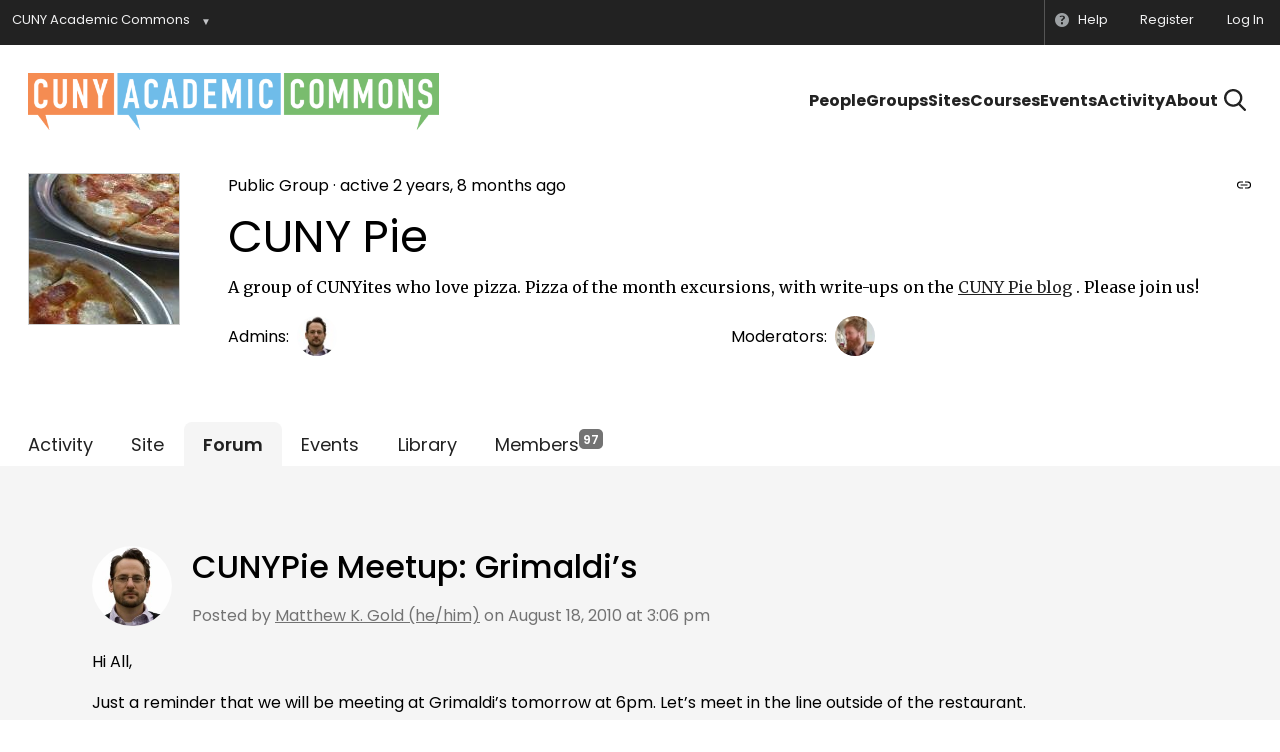

--- FILE ---
content_type: text/html; charset=UTF-8
request_url: https://commons.gc.cuny.edu/groups/cuny-pie/forum/topic/cunypie-meetup-grimaldis/
body_size: 15048
content:

<!DOCTYPE html>

<html xmlns="http://www.w3.org/1999/xhtml" lang="en">

	<head profile="http://gmpg.org/xfn/11">

		<meta http-equiv="Content-Type" content="text/html; charset=UTF-8" />
		<title>Forum | CUNY Pie | CUNYPie Meetup: Grimaldi’s | CUNY Academic Commons</title>

		
	<link rel="alternate" type="application/rss+xml" title="CUNY Academic Commons | Site Wide Activity RSS Feed" href="https://commons.gc.cuny.edu/activity/feed/" />

	<link rel="alternate" type="application/rss+xml" title="CUNY Academic Commons | CUNY Pie | Group Activity RSS Feed" href="https://commons.gc.cuny.edu/groups/cuny-pie/feed/" />
	
		<meta name="description" content="The CUNY Academic Commons is an academic social network created by and for the City University of New York." />
		<meta name="generator" content="WordPress 6.8.2" /> <!-- leave this for stats -->
		<meta name="viewport" content="width=device-width, initial-scale=1.0" />

		<link rel="preconnect" href="https://fonts.googleapis.com">
		<link rel="preconnect" href="https://fonts.gstatic.com" crossorigin>
		<link href="https://fonts.googleapis.com/css2?family=Merriweather:ital,wght@0,400;0,700;0,900;1,400;1,700;1,900&family=Poppins:wght@400;500;600;700&display=swap" rel="stylesheet">

		<!--[if IE]>
			<link rel="stylesheet" type="text/css" href="https://commons.gc.cuny.edu/wp-content/themes/bp-nelo/_inc/css/ie.css" />
		<![endif]-->

					<link rel="alternate" type="application/rss+xml" title="CUNY Academic Commons | Site Wide Activity RSS Feed" href="https://commons.gc.cuny.edu/activity/feed/" />
		
		
					<link rel="alternate" type="application/rss+xml" title="CUNY Academic Commons | CUNY Pie | Group Activity RSS Feed" href="https://commons.gc.cuny.edu/groups/cuny-pie/feed/" />
		
		<link rel="alternate" type="application/rss+xml" title="CUNY Academic Commons Blog Posts RSS Feed" href="https://commons.gc.cuny.edu/feed/" />
		<link rel="alternate" type="application/atom+xml" title="CUNY Academic Commons Blog Posts Atom Feed" href="https://commons.gc.cuny.edu/feed/atom/" />

		<link rel="pingback" href="https://commons.gc.cuny.edu/xmlrpc.php" />

		<link rel="apple-touch-icon" href="/apple-touch-icon.png" />

		
<!-- Google Tag Manager -->
<script>
  window.dataLayer = window.dataLayer || [];
  window.dataLayer.push({
    'isUserLoggedIn': 0  });
</script>

<script>(function(w,d,s,l,i){w[l]=w[l]||[];w[l].push({'gtm.start':
new Date().getTime(),event:'gtm.js'});var f=d.getElementsByTagName(s)[0],
j=d.createElement(s),dl=l!='dataLayer'?'&l='+l:'';j.async=true;j.src=
'https://www.googletagmanager.com/gtm.js?id='+i+dl;f.parentNode.insertBefore(j,f);
})(window,document,'script','dataLayer','GTM-NSVJ8X8');</script>
<!-- End Google Tag Manager -->

<!-- Global site tag (gtag.js) - Google Analytics -->
	<meta name='robots' content='max-image-preview:large' />
	<style>img:is([sizes="auto" i], [sizes^="auto," i]) { contain-intrinsic-size: 3000px 1500px }</style>
	<link rel='dns-prefetch' href='//cdn.rawgit.com' />
<link rel='dns-prefetch' href='//cdn.jsdelivr.net' />
<link rel='dns-prefetch' href='//s3.amazonaws.com' />
<script type="text/javascript">
/* <![CDATA[ */
window._wpemojiSettings = {"baseUrl":"https:\/\/s.w.org\/images\/core\/emoji\/16.0.1\/72x72\/","ext":".png","svgUrl":"https:\/\/s.w.org\/images\/core\/emoji\/16.0.1\/svg\/","svgExt":".svg","source":{"concatemoji":"https:\/\/commons.gc.cuny.edu\/wp-includes\/js\/wp-emoji-release.min.js?ver=6.8.2"}};
/*! This file is auto-generated */
!function(s,n){var o,i,e;function c(e){try{var t={supportTests:e,timestamp:(new Date).valueOf()};sessionStorage.setItem(o,JSON.stringify(t))}catch(e){}}function p(e,t,n){e.clearRect(0,0,e.canvas.width,e.canvas.height),e.fillText(t,0,0);var t=new Uint32Array(e.getImageData(0,0,e.canvas.width,e.canvas.height).data),a=(e.clearRect(0,0,e.canvas.width,e.canvas.height),e.fillText(n,0,0),new Uint32Array(e.getImageData(0,0,e.canvas.width,e.canvas.height).data));return t.every(function(e,t){return e===a[t]})}function u(e,t){e.clearRect(0,0,e.canvas.width,e.canvas.height),e.fillText(t,0,0);for(var n=e.getImageData(16,16,1,1),a=0;a<n.data.length;a++)if(0!==n.data[a])return!1;return!0}function f(e,t,n,a){switch(t){case"flag":return n(e,"\ud83c\udff3\ufe0f\u200d\u26a7\ufe0f","\ud83c\udff3\ufe0f\u200b\u26a7\ufe0f")?!1:!n(e,"\ud83c\udde8\ud83c\uddf6","\ud83c\udde8\u200b\ud83c\uddf6")&&!n(e,"\ud83c\udff4\udb40\udc67\udb40\udc62\udb40\udc65\udb40\udc6e\udb40\udc67\udb40\udc7f","\ud83c\udff4\u200b\udb40\udc67\u200b\udb40\udc62\u200b\udb40\udc65\u200b\udb40\udc6e\u200b\udb40\udc67\u200b\udb40\udc7f");case"emoji":return!a(e,"\ud83e\udedf")}return!1}function g(e,t,n,a){var r="undefined"!=typeof WorkerGlobalScope&&self instanceof WorkerGlobalScope?new OffscreenCanvas(300,150):s.createElement("canvas"),o=r.getContext("2d",{willReadFrequently:!0}),i=(o.textBaseline="top",o.font="600 32px Arial",{});return e.forEach(function(e){i[e]=t(o,e,n,a)}),i}function t(e){var t=s.createElement("script");t.src=e,t.defer=!0,s.head.appendChild(t)}"undefined"!=typeof Promise&&(o="wpEmojiSettingsSupports",i=["flag","emoji"],n.supports={everything:!0,everythingExceptFlag:!0},e=new Promise(function(e){s.addEventListener("DOMContentLoaded",e,{once:!0})}),new Promise(function(t){var n=function(){try{var e=JSON.parse(sessionStorage.getItem(o));if("object"==typeof e&&"number"==typeof e.timestamp&&(new Date).valueOf()<e.timestamp+604800&&"object"==typeof e.supportTests)return e.supportTests}catch(e){}return null}();if(!n){if("undefined"!=typeof Worker&&"undefined"!=typeof OffscreenCanvas&&"undefined"!=typeof URL&&URL.createObjectURL&&"undefined"!=typeof Blob)try{var e="postMessage("+g.toString()+"("+[JSON.stringify(i),f.toString(),p.toString(),u.toString()].join(",")+"));",a=new Blob([e],{type:"text/javascript"}),r=new Worker(URL.createObjectURL(a),{name:"wpTestEmojiSupports"});return void(r.onmessage=function(e){c(n=e.data),r.terminate(),t(n)})}catch(e){}c(n=g(i,f,p,u))}t(n)}).then(function(e){for(var t in e)n.supports[t]=e[t],n.supports.everything=n.supports.everything&&n.supports[t],"flag"!==t&&(n.supports.everythingExceptFlag=n.supports.everythingExceptFlag&&n.supports[t]);n.supports.everythingExceptFlag=n.supports.everythingExceptFlag&&!n.supports.flag,n.DOMReady=!1,n.readyCallback=function(){n.DOMReady=!0}}).then(function(){return e}).then(function(){var e;n.supports.everything||(n.readyCallback(),(e=n.source||{}).concatemoji?t(e.concatemoji):e.wpemoji&&e.twemoji&&(t(e.twemoji),t(e.wpemoji)))}))}((window,document),window._wpemojiSettings);
/* ]]> */
</script>

<link rel='stylesheet' id='bp-group-documents-css' href='https://commons.gc.cuny.edu/wp-content/plugins/buddypress-group-documents/css/style.css?ver=6.8.2-2.5.17' type='text/css' media='all' />
<link rel='stylesheet' id='dashicons-css' href='https://commons.gc.cuny.edu/wp-includes/css/dashicons.min.css?ver=6.8.2-2.5.17' type='text/css' media='all' />
<link rel='stylesheet' id='admin-bar-css' href='https://commons.gc.cuny.edu/wp-includes/css/admin-bar.min.css?ver=6.8.2-2.5.17' type='text/css' media='all' />
<style id='admin-bar-inline-css' type='text/css'>
@media print { #wpadminbar { display:none; } }
</style>
<link rel='stylesheet' id='cac-redesign-bridge-css' href='https://commons.gc.cuny.edu/wp-content/themes/bp-nelo/assets/css/redesign-bridge.css?ver=2.5.17-2.5.17' type='text/css' media='all' />
<link rel='stylesheet' id='cac-shared-css' href='https://commons.gc.cuny.edu/wp-content/themes/bp-nelo/assets/css/shared.css?ver=1755030996-2.5.17' type='text/css' media='all' />
<style id='cac-shared-inline-css' type='text/css'>

		/* Cover image */
		#header-cover-image {
			background-color: var(--black);
			background-position: center;
			background-repeat: no-repeat;
			background-size: cover;
			height: 300px;
			
		}

		.bp-user #buddypress #item-header {
			padding-top: 0;
		}

		#item-header-cover-image #item-header-avatar {
			margin-top: 220px;
			float: left;
			overflow: visible;
			width: auto;
		}

		div#item-header #item-header-cover-image #item-header-content {
			clear: both;
			float: left;
			margin-left: 170px;
			margin-top: -140px;
			width: auto;
		}

		body.single-item.groups div#item-header #item-header-cover-image #item-header-content,
		body.single-item.groups div#item-header #item-header-cover-image #item-actions {
			clear: none;
			margin-top: 300px;
			margin-left: 0;
			max-width: 50%;
		}

		body.single-item.groups div#item-header #item-header-cover-image #item-actions {
			max-width: 20%;
			padding-top: 20px;
		}

		div#item-header-cover-image .user-nicename a,
		div#item-header-cover-image .user-nicename {
			font-size: 200%;
			color: #fff;
			margin: 0 0 0.6em;
			text-rendering: optimizelegibility;
			text-shadow: 0 0 3px rgba( 0, 0, 0, 0.8 );
		}

		#item-header-cover-image #item-header-avatar img.avatar {
			background: rgba( 255, 255, 255, 0.8 );
			border: solid 2px #fff;
		}

		#item-header-cover-image #item-header-avatar a {
			border: 0;
			text-decoration: none;
		}

		#item-header-cover-image #item-buttons {
			margin: 0 0 10px;
			padding: 0 0 5px;
		}

		#item-header-cover-image #item-buttons:after {
			clear: both;
			content: "";
			display: table;
		}

		@media screen and (max-width: 782px) {
			#item-header-cover-image #item-header-avatar,
			.bp-user #buddypress #item-header #item-header-cover-image #item-header-avatar,
			div#item-header #item-header-cover-image #item-header-content {
				width: 100%;
				text-align: center;
			}

			#item-header-cover-image #item-header-avatar a {
				display: inline-block;
			}

			#item-header-cover-image #item-header-avatar img {
				margin: 0;
			}

			div#item-header #item-header-cover-image #item-header-content,
			body.single-item.groups div#item-header #item-header-cover-image #item-header-content,
			body.single-item.groups div#item-header #item-header-cover-image #item-actions {
				margin: 0;
			}

			body.single-item.groups div#item-header #item-header-cover-image #item-header-content,
			body.single-item.groups div#item-header #item-header-cover-image #item-actions {
				max-width: 100%;
			}

			div#item-header-cover-image h2 a,
			div#item-header-cover-image h2 {
				color: inherit;
				text-shadow: none;
				margin: 25px 0 0;
				font-size: 200%;
			}

			#item-header-cover-image #item-buttons div {
				float: none;
				display: inline-block;
			}

			#item-header-cover-image #item-buttons:before {
				content: "";
			}

			#item-header-cover-image #item-buttons {
				margin: 5px 0;
			}
		}
	
</style>
<style id='wp-emoji-styles-inline-css' type='text/css'>

	img.wp-smiley, img.emoji {
		display: inline !important;
		border: none !important;
		box-shadow: none !important;
		height: 1em !important;
		width: 1em !important;
		margin: 0 0.07em !important;
		vertical-align: -0.1em !important;
		background: none !important;
		padding: 0 !important;
	}
</style>
<style id='classic-theme-styles-inline-css' type='text/css'>
/*! This file is auto-generated */
.wp-block-button__link{color:#fff;background-color:#32373c;border-radius:9999px;box-shadow:none;text-decoration:none;padding:calc(.667em + 2px) calc(1.333em + 2px);font-size:1.125em}.wp-block-file__button{background:#32373c;color:#fff;text-decoration:none}
</style>
<style id='global-styles-inline-css' type='text/css'>
:root{--wp--preset--aspect-ratio--square: 1;--wp--preset--aspect-ratio--4-3: 4/3;--wp--preset--aspect-ratio--3-4: 3/4;--wp--preset--aspect-ratio--3-2: 3/2;--wp--preset--aspect-ratio--2-3: 2/3;--wp--preset--aspect-ratio--16-9: 16/9;--wp--preset--aspect-ratio--9-16: 9/16;--wp--preset--color--black: #000000;--wp--preset--color--cyan-bluish-gray: #abb8c3;--wp--preset--color--white: #ffffff;--wp--preset--color--pale-pink: #f78da7;--wp--preset--color--vivid-red: #cf2e2e;--wp--preset--color--luminous-vivid-orange: #ff6900;--wp--preset--color--luminous-vivid-amber: #fcb900;--wp--preset--color--light-green-cyan: #7bdcb5;--wp--preset--color--vivid-green-cyan: #00d084;--wp--preset--color--pale-cyan-blue: #8ed1fc;--wp--preset--color--vivid-cyan-blue: #0693e3;--wp--preset--color--vivid-purple: #9b51e0;--wp--preset--gradient--vivid-cyan-blue-to-vivid-purple: linear-gradient(135deg,rgba(6,147,227,1) 0%,rgb(155,81,224) 100%);--wp--preset--gradient--light-green-cyan-to-vivid-green-cyan: linear-gradient(135deg,rgb(122,220,180) 0%,rgb(0,208,130) 100%);--wp--preset--gradient--luminous-vivid-amber-to-luminous-vivid-orange: linear-gradient(135deg,rgba(252,185,0,1) 0%,rgba(255,105,0,1) 100%);--wp--preset--gradient--luminous-vivid-orange-to-vivid-red: linear-gradient(135deg,rgba(255,105,0,1) 0%,rgb(207,46,46) 100%);--wp--preset--gradient--very-light-gray-to-cyan-bluish-gray: linear-gradient(135deg,rgb(238,238,238) 0%,rgb(169,184,195) 100%);--wp--preset--gradient--cool-to-warm-spectrum: linear-gradient(135deg,rgb(74,234,220) 0%,rgb(151,120,209) 20%,rgb(207,42,186) 40%,rgb(238,44,130) 60%,rgb(251,105,98) 80%,rgb(254,248,76) 100%);--wp--preset--gradient--blush-light-purple: linear-gradient(135deg,rgb(255,206,236) 0%,rgb(152,150,240) 100%);--wp--preset--gradient--blush-bordeaux: linear-gradient(135deg,rgb(254,205,165) 0%,rgb(254,45,45) 50%,rgb(107,0,62) 100%);--wp--preset--gradient--luminous-dusk: linear-gradient(135deg,rgb(255,203,112) 0%,rgb(199,81,192) 50%,rgb(65,88,208) 100%);--wp--preset--gradient--pale-ocean: linear-gradient(135deg,rgb(255,245,203) 0%,rgb(182,227,212) 50%,rgb(51,167,181) 100%);--wp--preset--gradient--electric-grass: linear-gradient(135deg,rgb(202,248,128) 0%,rgb(113,206,126) 100%);--wp--preset--gradient--midnight: linear-gradient(135deg,rgb(2,3,129) 0%,rgb(40,116,252) 100%);--wp--preset--font-size--small: 13px;--wp--preset--font-size--medium: 20px;--wp--preset--font-size--large: 36px;--wp--preset--font-size--x-large: 42px;--wp--preset--spacing--20: 0.44rem;--wp--preset--spacing--30: 0.67rem;--wp--preset--spacing--40: 1rem;--wp--preset--spacing--50: 1.5rem;--wp--preset--spacing--60: 2.25rem;--wp--preset--spacing--70: 3.38rem;--wp--preset--spacing--80: 5.06rem;--wp--preset--shadow--natural: 6px 6px 9px rgba(0, 0, 0, 0.2);--wp--preset--shadow--deep: 12px 12px 50px rgba(0, 0, 0, 0.4);--wp--preset--shadow--sharp: 6px 6px 0px rgba(0, 0, 0, 0.2);--wp--preset--shadow--outlined: 6px 6px 0px -3px rgba(255, 255, 255, 1), 6px 6px rgba(0, 0, 0, 1);--wp--preset--shadow--crisp: 6px 6px 0px rgba(0, 0, 0, 1);}:where(.is-layout-flex){gap: 0.5em;}:where(.is-layout-grid){gap: 0.5em;}body .is-layout-flex{display: flex;}.is-layout-flex{flex-wrap: wrap;align-items: center;}.is-layout-flex > :is(*, div){margin: 0;}body .is-layout-grid{display: grid;}.is-layout-grid > :is(*, div){margin: 0;}:where(.wp-block-columns.is-layout-flex){gap: 2em;}:where(.wp-block-columns.is-layout-grid){gap: 2em;}:where(.wp-block-post-template.is-layout-flex){gap: 1.25em;}:where(.wp-block-post-template.is-layout-grid){gap: 1.25em;}.has-black-color{color: var(--wp--preset--color--black) !important;}.has-cyan-bluish-gray-color{color: var(--wp--preset--color--cyan-bluish-gray) !important;}.has-white-color{color: var(--wp--preset--color--white) !important;}.has-pale-pink-color{color: var(--wp--preset--color--pale-pink) !important;}.has-vivid-red-color{color: var(--wp--preset--color--vivid-red) !important;}.has-luminous-vivid-orange-color{color: var(--wp--preset--color--luminous-vivid-orange) !important;}.has-luminous-vivid-amber-color{color: var(--wp--preset--color--luminous-vivid-amber) !important;}.has-light-green-cyan-color{color: var(--wp--preset--color--light-green-cyan) !important;}.has-vivid-green-cyan-color{color: var(--wp--preset--color--vivid-green-cyan) !important;}.has-pale-cyan-blue-color{color: var(--wp--preset--color--pale-cyan-blue) !important;}.has-vivid-cyan-blue-color{color: var(--wp--preset--color--vivid-cyan-blue) !important;}.has-vivid-purple-color{color: var(--wp--preset--color--vivid-purple) !important;}.has-black-background-color{background-color: var(--wp--preset--color--black) !important;}.has-cyan-bluish-gray-background-color{background-color: var(--wp--preset--color--cyan-bluish-gray) !important;}.has-white-background-color{background-color: var(--wp--preset--color--white) !important;}.has-pale-pink-background-color{background-color: var(--wp--preset--color--pale-pink) !important;}.has-vivid-red-background-color{background-color: var(--wp--preset--color--vivid-red) !important;}.has-luminous-vivid-orange-background-color{background-color: var(--wp--preset--color--luminous-vivid-orange) !important;}.has-luminous-vivid-amber-background-color{background-color: var(--wp--preset--color--luminous-vivid-amber) !important;}.has-light-green-cyan-background-color{background-color: var(--wp--preset--color--light-green-cyan) !important;}.has-vivid-green-cyan-background-color{background-color: var(--wp--preset--color--vivid-green-cyan) !important;}.has-pale-cyan-blue-background-color{background-color: var(--wp--preset--color--pale-cyan-blue) !important;}.has-vivid-cyan-blue-background-color{background-color: var(--wp--preset--color--vivid-cyan-blue) !important;}.has-vivid-purple-background-color{background-color: var(--wp--preset--color--vivid-purple) !important;}.has-black-border-color{border-color: var(--wp--preset--color--black) !important;}.has-cyan-bluish-gray-border-color{border-color: var(--wp--preset--color--cyan-bluish-gray) !important;}.has-white-border-color{border-color: var(--wp--preset--color--white) !important;}.has-pale-pink-border-color{border-color: var(--wp--preset--color--pale-pink) !important;}.has-vivid-red-border-color{border-color: var(--wp--preset--color--vivid-red) !important;}.has-luminous-vivid-orange-border-color{border-color: var(--wp--preset--color--luminous-vivid-orange) !important;}.has-luminous-vivid-amber-border-color{border-color: var(--wp--preset--color--luminous-vivid-amber) !important;}.has-light-green-cyan-border-color{border-color: var(--wp--preset--color--light-green-cyan) !important;}.has-vivid-green-cyan-border-color{border-color: var(--wp--preset--color--vivid-green-cyan) !important;}.has-pale-cyan-blue-border-color{border-color: var(--wp--preset--color--pale-cyan-blue) !important;}.has-vivid-cyan-blue-border-color{border-color: var(--wp--preset--color--vivid-cyan-blue) !important;}.has-vivid-purple-border-color{border-color: var(--wp--preset--color--vivid-purple) !important;}.has-vivid-cyan-blue-to-vivid-purple-gradient-background{background: var(--wp--preset--gradient--vivid-cyan-blue-to-vivid-purple) !important;}.has-light-green-cyan-to-vivid-green-cyan-gradient-background{background: var(--wp--preset--gradient--light-green-cyan-to-vivid-green-cyan) !important;}.has-luminous-vivid-amber-to-luminous-vivid-orange-gradient-background{background: var(--wp--preset--gradient--luminous-vivid-amber-to-luminous-vivid-orange) !important;}.has-luminous-vivid-orange-to-vivid-red-gradient-background{background: var(--wp--preset--gradient--luminous-vivid-orange-to-vivid-red) !important;}.has-very-light-gray-to-cyan-bluish-gray-gradient-background{background: var(--wp--preset--gradient--very-light-gray-to-cyan-bluish-gray) !important;}.has-cool-to-warm-spectrum-gradient-background{background: var(--wp--preset--gradient--cool-to-warm-spectrum) !important;}.has-blush-light-purple-gradient-background{background: var(--wp--preset--gradient--blush-light-purple) !important;}.has-blush-bordeaux-gradient-background{background: var(--wp--preset--gradient--blush-bordeaux) !important;}.has-luminous-dusk-gradient-background{background: var(--wp--preset--gradient--luminous-dusk) !important;}.has-pale-ocean-gradient-background{background: var(--wp--preset--gradient--pale-ocean) !important;}.has-electric-grass-gradient-background{background: var(--wp--preset--gradient--electric-grass) !important;}.has-midnight-gradient-background{background: var(--wp--preset--gradient--midnight) !important;}.has-small-font-size{font-size: var(--wp--preset--font-size--small) !important;}.has-medium-font-size{font-size: var(--wp--preset--font-size--medium) !important;}.has-large-font-size{font-size: var(--wp--preset--font-size--large) !important;}.has-x-large-font-size{font-size: var(--wp--preset--font-size--x-large) !important;}
:where(.wp-block-post-template.is-layout-flex){gap: 1.25em;}:where(.wp-block-post-template.is-layout-grid){gap: 1.25em;}
:where(.wp-block-columns.is-layout-flex){gap: 2em;}:where(.wp-block-columns.is-layout-grid){gap: 2em;}
:root :where(.wp-block-pullquote){font-size: 1.5em;line-height: 1.6;}
</style>
<link rel='stylesheet' id='bp-admin-bar-css' href='https://commons.gc.cuny.edu/wp-content/plugins/buddypress/bp-core/css/admin-bar.min.css?ver=14.3.4-2.5.17' type='text/css' media='all' />
<link rel='stylesheet' id='cac-commons-profile-css' href='https://commons.gc.cuny.edu/wp-content/themes/bp-nelo/assets/css/commons-profile.css?ver=2.5.17-2.5.17' type='text/css' media='all' />
<link rel='stylesheet' id='cac-group-css' href='https://commons.gc.cuny.edu/wp-content/themes/bp-nelo/assets/css/group.css?ver=1760455309-2.5.17' type='text/css' media='all' />
<link rel='stylesheet' id='bbp-live-preview-css' href='https://commons.gc.cuny.edu/wp-content/plugins/bbp-live-preview/assets/style.css?ver=1734479098-2.5.17' type='text/css' media='all' />
<link rel='stylesheet' id='bbp-quote-css' href='https://commons.gc.cuny.edu/wp-content/plugins/bbp-quote/style.css?ver=6.8.2-2.5.17' type='text/css' media='all' />
<link rel='stylesheet' id='gdatt-attachments-css' href='https://commons.gc.cuny.edu/wp-content/plugins/gd-bbpress-attachments/css/front.min.css?ver=4.9_b2800_free-2.5.17' type='text/css' media='all' />
<link rel='stylesheet' id='activity-subscription-style-css' href='https://commons.gc.cuny.edu/wp-content/plugins/buddypress-group-email-subscription/css/bp-activity-subscription-css.css?ver=20200623-2.5.17' type='text/css' media='all' />
<style id='cac-creative-commons-inline-css' type='text/css'>
.entry-meta-creative-commons {clear:both; margin-top:1em}
</style>
<link rel='stylesheet' id='bp-groupblog-screen-css' href='https://commons.gc.cuny.edu/wp-content/plugins/bp-groupblog/groupblog/css/style.css?ver=6.8.2-2.5.17' type='text/css' media='all' />
<link rel='stylesheet' id='invite-anyone-by-email-style-css' href='https://commons.gc.cuny.edu/wp-content/plugins/invite-anyone/by-email/by-email-css.css?ver=1.4.10-2.5.17' type='text/css' media='all' />
<script type="text/javascript" src="https://commons.gc.cuny.edu/wp-includes/js/jquery/jquery.min.js?ver=3.7.1-2.5.17" id="jquery-core-js"></script>
<script type="text/javascript" src="https://commons.gc.cuny.edu/wp-includes/js/jquery/jquery-migrate.min.js?ver=3.4.1-2.5.17" id="jquery-migrate-js"></script>
<script type="text/javascript" src="https://commons.gc.cuny.edu/wp-content/plugins/buddypress-group-documents/js/general.js?ver=6.8.2-2.5.17" id="bp-group-documents-js"></script>
<script type="text/javascript" id="bp-confirm-js-extra">
/* <![CDATA[ */
var BP_Confirm = {"are_you_sure":"Are you sure?"};
/* ]]> */
</script>
<script type="text/javascript" src="https://commons.gc.cuny.edu/wp-content/plugins/buddypress/bp-core/js/confirm.min.js?ver=14.3.4-2.5.17" id="bp-confirm-js"></script>
<script type="text/javascript" id="bbp-live-preview-js-extra">
/* <![CDATA[ */
var bbpLivePreviewInfo = {"type":"reply","ajaxUrl":"https:\/\/commons.gc.cuny.edu\/wp-admin\/admin-ajax.php","ajaxNonce":"a3c227df9b","animation":"show","timeout":"1500"};
/* ]]> */
</script>
<script type="text/javascript" src="https://commons.gc.cuny.edu/wp-content/plugins/bbp-live-preview/assets/scripts.js?ver=1734479098-2.5.17" id="bbp-live-preview-js"></script>
<script type="text/javascript" src="https://cdnjs.cloudflare.com/ajax/libs/jquery-scrollTo/2.1.0/jquery.scrollTo.min.js?ver=6.8.2-2.5.17" id="cac-scrollto-js"></script>
<script type="text/javascript" id="dtheme-ajax-js-js-extra">
/* <![CDATA[ */
var BP_DTheme = {"accepted":"Accepted","rejected":"Rejected","show_all_comments":"Show all comments for this thread","show_x_comments":"Show all %d comments","unsaved_changes":"Your profile has unsaved changes. If you leave the page, the changes will be lost."};
/* ]]> */
</script>
<script type="text/javascript" src="https://commons.gc.cuny.edu/wp-content/themes/bp-nelo/_inc/global.js?ver=14.3.4-2.5.17" id="dtheme-ajax-js-js"></script>
<link rel="https://api.w.org/" href="https://commons.gc.cuny.edu/wp-json/" /><link rel="alternate" title="JSON" type="application/json" href="https://commons.gc.cuny.edu/wp-json/wp/v2/buddypress/10" /><link rel="EditURI" type="application/rsd+xml" title="RSD" href="https://commons.gc.cuny.edu/xmlrpc.php?rsd" />
<meta name="generator" content="WordPress 6.8.2" />
<link rel='shortlink' href='https://commons.gc.cuny.edu/?p=10' />
<link rel="alternate" title="oEmbed (JSON)" type="application/json+oembed" href="https://commons.gc.cuny.edu/wp-json/oembed/1.0/embed?url" />
<link rel="alternate" title="oEmbed (XML)" type="text/xml+oembed" href="https://commons.gc.cuny.edu/wp-json/oembed/1.0/embed?url&#038;format=xml" />
<meta name="google-site-verification" content="dAmOrLoNO07dfHegzr-shFFBv1d4cGeCp7UWoEgj7EA" />
	<script type="text/javascript">var ajaxurl = 'https://commons.gc.cuny.edu/wp-admin/admin-ajax.php';</script>

<style type="text/css">
#bbp-post-preview.loading { background-image: url("https://commons.gc.cuny.edu/wp-includes/images/spinner.gif"); }
</style><link rel="shortcut icon" href="https://commons.gc.cuny.edu/favicon.ico" />

		<script type="text/javascript">
		var ajaxurl = 'https://commons.gc.cuny.edu/wp-admin/admin-ajax.php';
		</script>
		<style type="text/css">
/* <![CDATA[ */
img.latex { vertical-align: middle; border: none; }
/* ]]> */
</style>

	<link rel="alternate" type="application/rss+xml" title="CUNY Academic Commons | Site Wide Activity RSS Feed" href="https://commons.gc.cuny.edu/activity/feed/" />

	<link rel="alternate" type="application/rss+xml" title="CUNY Academic Commons | CUNY Pie | Group Activity RSS Feed" href="https://commons.gc.cuny.edu/groups/cuny-pie/feed/" />
	<link rel='canonical' href='https://commons.gc.cuny.edu/groups/cuny-pie/forum/topic/cunypie-meetup-grimaldis/' />

<style type="text/css">
:root {
	--sl-tooltip-border-radius: .25rem;
	--sl-tooltip-background-color: hsl(240 3.7% 15.9%);
	--sl-tooltip-color: hsl(0, 0%, 100%);
	--sl-tooltip-font-weight: 400;
	--sl-tooltip-font-size: 14px;
	--sl-tooltip-line-height: 1.4;
	--sl-tooltip-padding: .25rem .5rem;
	--sl-tooltip-arrow-size: 6px;
	--sl-color-success-600: hsl(142.1 76.2% 36.3%);
}

.dialog-container[role] {display: flex; position: fixed; top: 0; left: 0; bottom: 0; right: 0; z-index: 99999999;}
.dialog-container[aria-hidden='true'] {display: none;}
.dialog-overlay {position: fixed; top: 0; left: 0; bottom: 0; right: 0; background-color: rgba(43, 46, 56, 0.9); animation: fade-in 200ms both;}

.dialog-content {background-color: rgb(255, 255, 255); margin: auto; z-index: 2; position: relative; animation: fade-in 400ms 200ms both, slide-up 400ms 200ms both; padding: 1.5em; max-width: 90%; width: 600px; border-radius: 2px;}

@media screen and (min-width: 700px) {
	.dialog-content {padding: 2em;}
}

@keyframes fade-in {
	from {opacity: 0;}
}

@keyframes slide-up {
	from {transform: translateY(10%);}
}

.dialog-close {position: absolute; top: 0.5em; right: 0.5em; border: 0; padding: 0; background-color: transparent; font-weight: bold; font-size: 1.25em; width: 1.2em; height: 1.2em; text-align: center; cursor: pointer; transition: 0.15s;}

@media screen and (min-width: 700px) {
	.dialog-close {top: 1em; right: 1em;}
}

#cac-help-dialog-title {font-size: 26px; margin: 0 0 18px 0; padding: 0;}
#cac-help-dialog-description {font-size: 16px; line-height: 1.6em; margin: 0 0 1.55em;}
#cac-help-dialog, #cac-help-dialog-title, #cac-email-addr, #cac-help-dialog button, button.dialog-close {color: black; font-family: Poppins,arial,sans-serif;}
#cac-help-dialog-description sl-copy-button {margin: 0 .5rem;}
#cac-help-dialog a.button {background: #000; border: 1px solid #000; color: #fff; cursor: pointer; display: inline-block; font-weight: 500; text-align: center; text-decoration: none;}
#cac-help-dialog a.button {font-size: 16px; padding: 16px 32px; text-transform: none;}
#cac-help-dialog a.button:hover {background: #367BA3; border-color: #367BA3;}
.dialog-close:hover {background: #fff;}
#cac-email-addr {text-decoration: underline;}
#cac-email-addr:hover {text-decoration: none;}

#wpadminbar #wp-admin-bar-cac-help > .ab-item:before {content: "\f223"; margin-top: 6px;}
#wpadminbar ul li#wp-admin-bar-cac-help {float:right; text-align:right;}
#wp-admin-bar-bp-register {width:86px;}

@media screen and ( max-width: 985px ) {
	#wpadminbar #wp-admin-bar-cac-help > .ab-item:before {margin-top:3px;}
}

@media screen and ( max-width: 782px ) {
	#wpadminbar #wp-admin-bar-cac-help a.ab-item {text-overflow: clip;}
	#wpadminbar #wp-admin-bar-cac-help > .ab-item {text-indent: 100%; white-space: nowrap; overflow: hidden; width: 52px; padding: 0; position: relative;}
	#wpadminbar #wp-admin-bar-cac-help > .ab-item:before {display: block; text-indent: 0; font: normal 32px/1 'dashicons'; speak: none; top: 5px; width: 52px; text-align: center; -webkit-font-smoothing: antialiased; -moz-osx-font-smoothing: grayscale;}
	#wpadminbar li#wp-admin-bar-cac-help {display: block;}
}

@media screen and ( max-width: 480px ) {
	#cac-help-dialog-description span {display: none;}
	#cac-help-dialog a.button {display: block;}
}
</style>

	
	</head>

	<body class="topic bbpress bbp-no-js no-js single-topic group-privacy-public single-item groups group-cuny-pie forum buddypress bp-legacy wp-singular buddypress-template-default page page-id-10 admin-bar no-customize-support wp-theme-bp-nelo bp-root-blog">
		<!-- Google Tag Manager (noscript) -->
		<noscript><iframe src="https://www.googletagmanager.com/ns.html?id=GTM-NSVJ8X8"
		height="0" width="0" style="display:none;visibility:hidden"></iframe></noscript>
		<!-- End Google Tag Manager (noscript) -->

		
<div class="cac-wrap">
	<div class="cac-container cac-container-header">
		<div class="cac-top" id="cac-top">
			<header>
				<div class="cac-site-title">
					<a href="https://commons.gc.cuny.edu">
						<img class="cac-logo" src="https://commons.gc.cuny.edu/wp-content/themes/bp-nelo/assets/img/cac-logo.png" alt="CUNY Academic Commons logo" width="595" height="56" />
											</a>
				</div>
			</header>

			<nav id="site-navigation-desktop" class="main-navigation main-navigation-desktop font-poppins" aria-labelledby="menu-toggle">
				<button id="menu-toggle" class="menu-toggle" aria-controls="primary-menu" aria-expanded="false"><span class="screen-reader-text">Menu toggle</span></button>

				<div class="menu-navigation-container"><ul id="cac-main-nav" class="menu"><li id="menu-item-163756" class="menu-item menu-item-type-custom menu-item-object-custom menu-item-163756"><a href="https://commons.gc.cuny.edu/members/">People</a></li>
<li id="menu-item-163757" class="menu-item menu-item-type-custom menu-item-object-custom menu-item-163757"><a href="https://commons.gc.cuny.edu/groups/">Groups</a></li>
<li id="menu-item-163758" class="menu-item menu-item-type-custom menu-item-object-custom menu-item-163758"><a href="https://commons.gc.cuny.edu/sites/">Sites</a></li>
<li id="menu-item-123337" class="menu-item menu-item-type-custom menu-item-object-custom menu-item-123337"><a href="https://commons.gc.cuny.edu/courses/">Courses</a></li>
<li id="menu-item-48801" class="menu-item menu-item-type-custom menu-item-object-custom menu-item-48801"><a href="https://commons.gc.cuny.edu/events">Events</a></li>
<li id="menu-item-163759" class="menu-item menu-item-type-custom menu-item-object-custom menu-item-163759"><a href="https://commons.gc.cuny.edu/activity/">Activity</a></li>
<li id="menu-item-123301" class="menu-item menu-item-type-post_type menu-item-object-page menu-item-123301"><a href="https://commons.gc.cuny.edu/about/">About</a></li>
</ul></div>
				<button id="search-toggle" class="nav-search"><img width="22" height="22" src="https://commons.gc.cuny.edu/wp-content/themes/bp-nelo/assets/img/search-icon.svg" alt="Search" /></button>
			</nav>

			<div class="main-nav-search font-poppins" id="main-nav-search">
				<form id="nav-search-form" action="https://commons.gc.cuny.edu/search-results/" method="get" role="search">
					<div class="search-input" id="search-input">
						<label for="search-input-text" class="screen-reader-text">Search terms</label>
						<input type="text" name="q" class="search-input-text" id="search-input-text" placeholder="Search the Commons" />

						<button type="submit" value="Search" id="search-submit" class="search-submit" aria-label="Submit search"><img src="https://commons.gc.cuny.edu/wp-content/themes/bp-nelo/assets/img/search-icon.svg" alt="" aria-hidden="true" /></button>
					</div>
				</form>
			</div>
		</div><!-- .cac-top -->
	</div><!-- .cac-container .cac-container-header -->

	<nav id="site-navigation" class="main-navigation main-navigation-mobile font-poppins">

		<div class="menu-navigation-container"><ul id="cac-main-nav-mobile" class="menu"><li class="menu-item menu-item-type-custom menu-item-object-custom menu-item-163756"><a href="https://commons.gc.cuny.edu/members/">People</a></li>
<li class="menu-item menu-item-type-custom menu-item-object-custom menu-item-163757"><a href="https://commons.gc.cuny.edu/groups/">Groups</a></li>
<li class="menu-item menu-item-type-custom menu-item-object-custom menu-item-163758"><a href="https://commons.gc.cuny.edu/sites/">Sites</a></li>
<li class="menu-item menu-item-type-custom menu-item-object-custom menu-item-123337"><a href="https://commons.gc.cuny.edu/courses/">Courses</a></li>
<li class="menu-item menu-item-type-custom menu-item-object-custom menu-item-48801"><a href="https://commons.gc.cuny.edu/events">Events</a></li>
<li class="menu-item menu-item-type-custom menu-item-object-custom menu-item-163759"><a href="https://commons.gc.cuny.edu/activity/">Activity</a></li>
<li class="menu-item menu-item-type-post_type menu-item-object-page menu-item-123301"><a href="https://commons.gc.cuny.edu/about/">About</a></li>
</ul></div>
		<div class="search-mobile">
			<form action="https://commons.gc.cuny.edu/search-results/" method="get">
				<div class="search-input font-poppins">
					<label for="search-input-text-mobile" class="screen-reader-text">Search terms</label>
					<input type="text" name="q" id="search-input-text-mobile" class="search-input-text font-poppins" placeholder="Search the Commons" />

					<button type="submit" value="Search" class="search-submit" aria-label="Submit search"><img src="https://commons.gc.cuny.edu/wp-content/themes/bp-nelo/assets/img/search-icon.svg" alt="" aria-hidden="true" /></button>
				</div>
			</form>
		</div>

	</nav><!-- #site-navigation -->

		
<div class="content" role="main">

			<div class="cac-container">
	
	

	<div id="template-notices" role="alert" aria-atomic="true">
			</div>

	
	

</div><!-- .cac-container -->

<div id="header-cover-image" class="no-cover-image">
</div><!-- #header-cover-image -->

<div class="cac-container">
	<div id="item-header" class="h-card no-cover-image">

		<div id="item-header-avatar">
			<a class="u-url" href="https://commons.gc.cuny.edu/groups/cuny-pie/" title="CUNY Pie">
				<img decoding="async" loading="lazy" src="https://s3.amazonaws.com/files.commons.gc.cuny.edu/wp-content/blogs.dir/1/files/group-avatars/55/fb5806a5e94516c3f437a6463c03ca95-bpfull.jpg" class="u-photo avatar group-55-avatar avatar-150 photo" width="150" height="150" alt="Group logo of CUNY Pie" />			</a>
					</div><!-- #item-header-avatar -->

		<div id="item-header-content">
			<hgroup role="group" aria-roledescription="Heading group" class="font-poppins">
				<p role="note" aria-roledescription="subtitle">
					<span class="group-type">Public Group</span>
					<span class="activity">active 2 years, 8 months ago</span>
				</p>

				<h2 class="p-org">CUNY Pie</h2>
				<p role="note" aria-roledescription="subtitle" class="p-note">A group of CUNYites who love pizza. Pizza of the month excursions, with write-ups on the <a href="http://cunypie.commons.gc.cuny.edu">CUNY Pie blog</a> .  Please join us!</p>
			</hgroup>

			
			<div id="item-meta">
					<div class="contact-info">
		
	<button class="js-tooltip button" data-tooltip-content-id="group-shortlink-tooltip" data-tooltip-prefix-class="group-tooltip" data-tooltip-title="Group Shortlink" data-tooltip-close-text="Close" data-tooltip-close-title="Close this window">
		<svg xmlns="http://www.w3.org/2000/svg" class="ionicon" viewBox="0 0 512 512"><path d="M208 352h-64a96 96 0 010-192h64M304 160h64a96 96 0 010 192h-64M163.29 256h187.42" fill="none" stroke="currentColor" stroke-linecap="round" stroke-linejoin="round" stroke-width="36"/></svg>
	</button>
	</div>
				</div>

			<div id="item-actions">
				
					<h2>Admins:</h2>
							<ul id="group-admins">
							<li>
					<a
						href="https://commons.gc.cuny.edu/members/admin/"
						class="bp-tooltip"
						data-bp-tooltip="Matthew K. Gold (he/him)"
					>
						<img decoding="async" loading="lazy" src="https://s3.amazonaws.com/files.commons.gc.cuny.edu/wp-content/blogs.dir/1/files/avatars/1/30d7d1d20298d2ad791395ac06a59d23-bpthumb.jpg" class="avatar user-1-avatar avatar-50 photo" width="50" height="50" alt="Profile picture of Matthew K. Gold (he/him)" />					</a>
				</li>
					</ul>
		
					
											
						<h2>Moderators:</h2>
								<ul id="group-mods">
							<li>
					<a
						href="https://commons.gc.cuny.edu/members/boonebgorges/"
						class="bp-tooltip"
						data-bp-tooltip="Boone Gorges (he/him)">
						<img decoding="async" loading="lazy" src="//www.gravatar.com/avatar/9cf7c4541a582729a5fc7ae484786c0c?s=50&#038;r=g&#038;d=https%3A%2F%2Fs3.amazonaws.com%2Ffiles.commons.gc.cuny.edu%2Fwp-content%2Fblogs.dir%2F1%2Ffiles%2Favatars%2Frandom%2F3.jpg" class="avatar user-49-avatar avatar-50 photo" width="50" height="50" alt="Profile picture of Boone Gorges (he/him)" />					</a>
				</li>
					</ul>
	
											
							</div><!-- #item-actions -->
		</div><!-- #item-header-content -->

		
	</div><!-- #item-header -->

	<div id="item-nav">
		<div class="directory-nav-tabs single-nav-tabs item-list-tabs no-ajax" id="object-nav" aria-label="Group primary navigation" role="navigation">
			<ul>

				<li id="home-groups-li" ><a id="home" href="https://commons.gc.cuny.edu/groups/cuny-pie/home/">Activity</a></li><li id="nav-group-blog-groups-li" ><a id="nav-group-blog" href="https://cunypie.commons.gc.cuny.edu">Site</a></li><li id="nav-forum-groups-li"  class="current selected"><a id="nav-forum" href="https://commons.gc.cuny.edu/groups/cuny-pie/forum/">Forum</a></li><li id="nav-events-groups-li" ><a id="nav-events" href="https://commons.gc.cuny.edu/groups/cuny-pie/events/">Events</a></li><li id="library-groups-li" ><a id="library" href="https://commons.gc.cuny.edu/groups/cuny-pie/library/">Library</a></li><li id="members-groups-li" ><a id="members" href="https://commons.gc.cuny.edu/groups/cuny-pie/members/">Members <span>97</span></a></li>
				
			</ul>
		</div>
	</div><!-- #item-nav -->

	
	
</div><!-- .cac-container -->

<div id="buddypress" class="directory-content">
	<div class="cac-container">
		<div id="item-body">
		

		<div id="bbpress-forums" class="bbpress-wrapper bbp-single-topic-wrapper">

			<h1>CUNYPie Meetup: Grimaldi’s</h1>
	
	
		
		
			
<ul id="bbp-topic-13258-lead" class="bbp-lead-topic">

	<li class="bbp-body">

		<div class="bbp-topic-header status-publish ">
			<a href="https://commons.gc.cuny.edu/members/admin/" title="View Matthew K. Gold (he/him)&#039;s profile" class="bbp-author-link underline"><span  class="bbp-author-avatar"><img alt='' src='https://s3.amazonaws.com/files.commons.gc.cuny.edu/wp-content/blogs.dir/1/files/avatars/1/30d7d1d20298d2ad791395ac06a59d23-bpfull.jpg' srcset='https://s3.amazonaws.com/files.commons.gc.cuny.edu/wp-content/blogs.dir/1/files/avatars/1/30d7d1d20298d2ad791395ac06a59d23-bpfull.jpg 2x' class='avatar avatar-80 photo' height='80' width='80' /></span></a>
			<div class="bbp-topic-author-meta">
				Posted by <a href="https://commons.gc.cuny.edu/members/admin/" title="View Matthew K. Gold (he/him)&#039;s profile" class="bbp-author-link underline"><span  class="bbp-author-name">Matthew K. Gold (he/him)</span></a> on <a href="https://commons.gc.cuny.edu/groups/cuny-pie/forum/topic/cunypie-meetup-grimaldis/" class="bbp-topic-permalink"><span class="bbp-topic-post-date">August 18, 2010 at 3:06 pm</span></a>
			</div>

			
			
			
		</div><!-- .bbp-topic-header -->

		<div id="post-13258" class="bp_group type-bp_group loop-item-0 user-id-1 bbp-parent-forum-11563 odd  post-13258 topic type-topic status-publish hentry topic-tag-cunypie bbp-reply-header">

			<div class="bbp-topic-content bbp-reply-content">

				
				<p>Hi All,</p>
<p>Just a reminder that we will be meeting at Grimaldi&#8217;s tomorrow at 6pm.  Let&#8217;s meet in the line outside of the restaurant.</p>
<p>If you&#8217;re planning to come &#8212; and I very much hope you are! &#8212; please RSVP below so that we can know how many people to expect.</p>
<p>You can reach Grimaldi&#8217;s by subway by the A or C to High Street OR the 2 or 3 to Clark Henry</p>
<p>Maps and more info:  <a href="http://is.gd/enE9i" rel="nofollow">http://is.gd/enE9i</a></p>
<p>I very much hope you&#8217;ll join us!</p>
<p>Best,</p>
<p>Matt</p>

				
				
			</div><!-- .bbp-topic-content -->

		</div><!-- #post-13258 -->

	</li><!-- .bbp-body -->

</ul><!-- #bbp-topic-13258-lead -->


		
		
			
<div class="bbp-pagination">
	<div class="bbp-pagination-count">Viewing 2 replies - 1 through 2 (of 2 total)</div>
	<div class="bbp-pagination-links"></div>
</div>


			
<ul id="topic-13258-replies" class="forums bbp-replies">

	<li class="bbp-body">

		
			
				
<div id="post-20227" class="bp_group type-bp_group loop-item-0 user-id-49 bbp-parent-forum-11563 bbp-parent-topic-13258 bbp-reply-position-2 odd  post-20227 reply type-reply status-publish hentry bbp-reply-header">
	
	<div class="bbp-reply-author">
		<a href="https://commons.gc.cuny.edu/members/boonebgorges/" title="View Boone Gorges (he/him)&#039;s profile" class="bbp-author-link"><span  class="bbp-author-avatar"><img alt='' src='//www.gravatar.com/avatar/9cf7c4541a582729a5fc7ae484786c0c?s=80&#038;r=g&#038;d=https%3A%2F%2Fs3.amazonaws.com%2Ffiles.commons.gc.cuny.edu%2Fwp-content%2Fblogs.dir%2F1%2Ffiles%2Favatars%2Frandom%2F3.jpg' srcset='//www.gravatar.com/avatar/9cf7c4541a582729a5fc7ae484786c0c?s=80&#038;r=g&#038;d=https%3A%2F%2Fs3.amazonaws.com%2Ffiles.commons.gc.cuny.edu%2Fwp-content%2Fblogs.dir%2F1%2Ffiles%2Favatars%2Frandom%2F3.jpg 2x' class='avatar avatar-80 photo' height='80' width='80' /></span></a>		<a href="https://commons.gc.cuny.edu/members/boonebgorges/" title="View Boone Gorges (he/him)&#039;s profile" class="bbp-author-link"><span  class="bbp-author-name">Boone Gorges (he/him)</span></a>
		<div class="bbp-reply-author-meta">
			<div class="bbp-author-role">Member</div>
			<a href="https://commons.gc.cuny.edu/?p=20227" class="bbp-reply-permalink"><span class="bbp-reply-post-date">August 18, 2010 at 3:08 pm</span></a>

					</div>
	</div><!-- .bbp-reply-author -->

	<div class="bbp-reply-content">
		
		
		<p>I&#8217;ll be there.</p>

		
	</div><!-- .bbp-reply-content -->

	<div class="bbp-action-menu">
			</div>

	<div class="bbp-meta">
		
		
			</div><!-- .bbp-meta -->

</div><!-- #post-20227 -->

			
				
<div id="post-20228" class="bp_group type-bp_group loop-item-1 user-id-55 bbp-parent-forum-11563 bbp-parent-topic-13258 bbp-reply-position-3 even  post-20228 reply type-reply status-publish hentry bbp-reply-header">
	
	<div class="bbp-reply-author">
		<a href="https://commons.gc.cuny.edu/members/lwaltzer/" title="View Luke Waltzer (he/him)&#039;s profile" class="bbp-author-link"><span  class="bbp-author-avatar"><img alt='' src='https://s3.amazonaws.com/files.commons.gc.cuny.edu/wp-content/blogs.dir/1/files/avatars/55/1760651477-bpfull.jpg' srcset='https://s3.amazonaws.com/files.commons.gc.cuny.edu/wp-content/blogs.dir/1/files/avatars/55/1760651477-bpfull.jpg 2x' class='avatar avatar-80 photo' height='80' width='80' /></span></a>		<a href="https://commons.gc.cuny.edu/members/lwaltzer/" title="View Luke Waltzer (he/him)&#039;s profile" class="bbp-author-link"><span  class="bbp-author-name">Luke Waltzer (he/him)</span></a>
		<div class="bbp-reply-author-meta">
			<div class="bbp-author-role">Member</div>
			<a href="https://commons.gc.cuny.edu/?p=20228" class="bbp-reply-permalink"><span class="bbp-reply-post-date">August 18, 2010 at 3:09 pm</span></a>

					</div>
	</div><!-- .bbp-reply-author -->

	<div class="bbp-reply-content">
		
		
		<p>IN.</p>

		
	</div><!-- .bbp-reply-content -->

	<div class="bbp-action-menu">
			</div>

	<div class="bbp-meta">
		
		
			</div><!-- .bbp-meta -->

</div><!-- #post-20228 -->

			
		
	</li><!-- .bbp-body -->

</ul><!-- #topic-13258-replies -->


			
<div class="bbp-pagination">
	<div class="bbp-pagination-count">Viewing 2 replies - 1 through 2 (of 2 total)</div>
	<div class="bbp-pagination-links"></div>
</div>


		
		


	<div id="no-reply-13258" class="bbp-no-reply">
		<div id="message" class="info">
			<p>You must be logged in to reply to this topic.</p>
		</div>
	</div>



	
	

	
			<script>
				jQuery(".bbp-the-quote-cite a").on("click", function(e){
					var id = jQuery(this.hash),
						qd = {};

					// Check for BP Forum Settings permalink.
					if ( ! id.length ) {
						this.href.split('?')[1].split('&').forEach(function(i){
    qd[i.split('=')[0]]=i.split('=')[1];
});

						if ( qd.p ) {
							id = jQuery( '#post-' + qd.p );
						}
					}

					// Post is on this page, so fancy scroll!
					if ( id.length ) {
						e.preventDefault();
						jQuery("html, body").animate(
							{scrollTop: jQuery(id).offset().top},
							500
						);
						// Set the hash as well.
						location.hash = '#' + id.prop('id');
					}
				});
			</script>

	
		</div><!-- #bbpress-forums -->

		

		</div><!-- #item-body -->
	</div><!-- .cac-container -->

	
</div><!-- #buddypress -->


			</div>
	
</div>

	<div class="cac-network-footer" role="contentinfo" aria-label="CUNY Academic Commons footer"><script type="speculationrules">
{"prefetch":[{"source":"document","where":{"and":[{"href_matches":"\/*"},{"not":{"href_matches":["\/wp-*.php","\/wp-admin\/*","\/files.commons.gc.cuny.edu\/wp-content\/blogs.dir\/1\/files\/*","\/wp-content\/*","\/wp-content\/plugins\/*","\/wp-content\/themes\/bp-nelo\/*","\/*\\?(.+)"]}},{"not":{"selector_matches":"a[rel~=\"nofollow\"]"}},{"not":{"selector_matches":".no-prefetch, .no-prefetch a"}}]},"eagerness":"conservative"}]}
</script>

<script type="text/javascript" id="bbp-swap-no-js-body-class">
	document.body.className = document.body.className.replace( 'bbp-no-js', 'bbp-js' );
</script>

<script type="module" src="https://cdn.jsdelivr.net/npm/@shoelace-style/shoelace@2.12.0/cdn/components/copy-button/copy-button.js?ver=2.12.0" id="cac-shoelace-copy-js-module"></script>

		<div id="group-shortlink-tooltip" style="display:none;">
			Use this short link to easily bookmark or share this group with others:
			<input id="group-shortlink" type="text" readonly="readonly" value="https://cuny.is/group-cuny-pie" /> <sl-copy-button from="group-shortlink.value"></sl-copy-button>
		</div>

		<link rel='stylesheet' id='cac-admin-bar-css' href='https://commons.gc.cuny.edu/wp-content/plugins/cac-bp-admin-bar-mods/css/admin-bar.css?ver=6.8.2-2.5.17' type='text/css' media='all' />
<script type="text/javascript" src="https://commons.gc.cuny.edu/wp-includes/js/hoverintent-js.min.js?ver=2.2.1-2.5.17" id="hoverintent-js-js"></script>
<script type="text/javascript" src="https://commons.gc.cuny.edu/wp-includes/js/admin-bar.min.js?ver=6.8.2-2.5.17" id="admin-bar-js"></script>
<script type="text/javascript" id="bp-activity-subscription-js-js-extra">
/* <![CDATA[ */
var bp_ass = {"mute":"Mute","follow":"Follow","error":"Error"};
/* ]]> */
</script>
<script type="text/javascript" src="https://commons.gc.cuny.edu/wp-content/plugins/buddypress-group-email-subscription/bp-activity-subscription-js.js?ver=20200623-2.5.17" id="bp-activity-subscription-js-js"></script>
<script type="text/javascript" src="https://cdn.rawgit.com/nico3333fr/van11y-accessible-modal-tooltip-aria/e3518090/dist/van11y-accessible-modal-tooltip-aria.min.js?ver=e03a27fa243d3a5a71a11e334c8b1f1b-2.5.17" id="van11y-accessible-modal-tooltip-aria-js"></script>
<script type="text/javascript" src="https://commons.gc.cuny.edu/wp-includes/js/dist/vendor/moment.min.js?ver=2.30.1-2.5.17" id="moment-js"></script>
<script type="text/javascript" id="moment-js-after">
/* <![CDATA[ */
moment.updateLocale( 'en', {"months":["January","February","March","April","May","June","July","August","September","October","November","December"],"monthsShort":["Jan","Feb","Mar","Apr","May","Jun","Jul","Aug","Sep","Oct","Nov","Dec"],"weekdays":["Sunday","Monday","Tuesday","Wednesday","Thursday","Friday","Saturday"],"weekdaysShort":["Sun","Mon","Tue","Wed","Thu","Fri","Sat"],"week":{"dow":1},"longDateFormat":{"LT":"g:i a","LTS":null,"L":null,"LL":"F j, Y","LLL":"F j, Y g:i a","LLLL":null}} );
moment.updateLocale( 'en', {"relativeTime":{"future":"in %s","past":"%s ago","s":"a few seconds","m":"a minute","mm":"%d minutes","h":"an hour","hh":"%d hours","d":"a day","dd":"%d days","M":"a month","MM":"%d months","y":"a year","yy":"%d years"}} );
/* ]]> */
</script>
<script type="text/javascript" src="https://commons.gc.cuny.edu/wp-content/plugins/buddypress/bp-core/js/vendor/livestamp.min.js?ver=14.3.4-2.5.17" id="bp-livestamp-js"></script>
<script type="text/javascript" src="https://commons.gc.cuny.edu/wp-content/plugins/bbpress/templates/default/js/editor.min.js?ver=2.6.14-2.5.17" id="bbpress-editor-js"></script>
<script type="text/javascript" id="bbpress-engagements-js-extra">
/* <![CDATA[ */
var bbpEngagementJS = {"object_id":"0","bbp_ajaxurl":"https:\/\/commons.gc.cuny.edu\/groups\/cuny-pie\/forum\/topic\/cunypie-meetup-grimaldis\/?bbp-ajax=true","generic_ajax_error":"Something went wrong. Refresh your browser and try again."};
/* ]]> */
</script>
<script type="text/javascript" src="https://commons.gc.cuny.edu/wp-content/plugins/bbpress/templates/default/js/engagements.min.js?ver=2.6.14-2.5.17" id="bbpress-engagements-js"></script>
<script type="text/javascript" src="https://cdn.jsdelivr.net/npm/a11y-dialog@8/dist/a11y-dialog.min.js?ver=6.8.2-2.5.17" id="cac-a11y-dialog-js"></script>
<script type="text/javascript" id="cac-bp-nelo-js-extra">
/* <![CDATA[ */
var CAC_Strings = {"mention_explain":"@ is a unique identifier for  that you can type into any message on this site.  will be sent a notification and a link to your message any time you use it."};
var CAC_Data = {"apiNonce":"d625097e46","genderPronounsFieldId":"402"};
/* ]]> */
</script>
<script type="text/javascript" src="https://commons.gc.cuny.edu/wp-content/themes/bp-nelo/_inc/js/cac-custom-js.js?ver=6.8.2-2.5.17" id="cac-bp-nelo-js"></script>
<script type="text/javascript" id="gdatt-attachments-js-extra">
/* <![CDATA[ */
var gdbbPressAttachmentsInit = {"max_files":"4","are_you_sure":"This operation is not reversible. Are you sure?"};
/* ]]> */
</script>
<script type="text/javascript" src="https://commons.gc.cuny.edu/wp-content/plugins/gd-bbpress-attachments/js/front.min.js?ver=4.9_b2800_free-2.5.17" id="gdatt-attachments-js"></script>
<script type="text/javascript" src="https://commons.gc.cuny.edu/wp-content/themes/bp-nelo/assets/js/navigation.js?ver=2.5.17-2.5.17" id="cac-navigation-js"></script>
<script type="text/javascript" id="cac-group-create-edit-js-extra">
/* <![CDATA[ */
var cacGroupCreateEdit = {"cancelPrompt":"Are you sure you want to cancel?\n\nClicking on 'OK' will delete the group and all its settings."};
/* ]]> */
</script>
<script type="text/javascript" src="https://commons.gc.cuny.edu/wp-content/themes/bp-nelo/assets/js/group-create-edit.js?ver=2.5.17-2.5.17" id="cac-group-create-edit-js"></script>
<script type="text/javascript" src="https://commons.gc.cuny.edu/wp-content/plugins/cac-bp-admin-bar-mods/js/admin-bar.js?ver=6.8.2-2.5.17" id="cac-admin-bar-js"></script>

	<div class="dialog-container" id="cac-help-dialog" aria-hidden="true" aria-labelledby="cac-help-dialog-title" aria-describedby="cac-help-dialog-description">
		<div class="dialog-overlay" data-a11y-dialog-hide></div>
		<div class="dialog-content" role="document">
			<button	data-a11y-dialog-hide class="dialog-close" aria-label="Close this dialog window">
				<svg class="svg-icon" viewBox="0 0 20 20">
					<path fill="currentcolor" d="M15.898,4.045c-0.271-0.272-0.713-0.272-0.986,0l-4.71,4.711L5.493,4.045c-0.272-0.272-0.714-0.272-0.986,0s-0.272,0.714,0,0.986l4.709,4.711l-4.71,4.711c-0.272,0.271-0.272,0.713,0,0.986c0.136,0.136,0.314,0.203,0.492,0.203c0.179,0,0.357-0.067,0.493-0.203l4.711-4.711l4.71,4.711c0.137,0.136,0.314,0.203,0.494,0.203c0.178,0,0.355-0.067,0.492-0.203c0.273-0.273,0.273-0.715,0-0.986l-4.711-4.711l4.711-4.711C16.172,4.759,16.172,4.317,15.898,4.045z"></path>
				</svg>
			</button>

			<h1 id="cac-help-dialog-title">Need help with the Commons?</h1>

			<p id="cac-help-dialog-description">Email us at <a id="cac-email-addr" rel="nofollow" href="/cdn-cgi/l/email-protection#0b68646666646578636e677b78627f6e4b6c666a626725686466"><span class="__cf_email__" data-cfemail="5f3c30323230312c373a332f2c362b3a1f38323e3633713c3032">[email&#160;protected]</span></a> <sl-copy-button from="cac-email-addr"></sl-copy-button> so we can respond to your questions and requests. Please email from your CUNY email address if possible. Or visit our help site for more information:</p>

			<a class="button" href="https://help.commons.gc.cuny.edu">Visit our help site</a>
		</div>
	</div>

	<script data-cfasync="false" src="/cdn-cgi/scripts/5c5dd728/cloudflare-static/email-decode.min.js"></script><script>
	(function(){
		if (document.documentElement.lang === 'en-CAC') {
			document.documentElement.lang = 'en';
		}

		const helpEl = document.getElementById('cac-help-dialog')
		const helpDialog = new A11yDialog(helpEl)

		document.addEventListener('click', (event) => {
			if (event.target.closest('#wp-admin-bar-cac-help')) {
				event.preventDefault()
				helpDialog.show()

				/* Trigger a GA event to track where the click came from. */
				if ( typeof ga !== 'undefined' ) {
					path = window.location.hostname + window.location.pathname
					ga( 'send', 'event', 'Help', 'Click Help button', path )
				}
			}
		});
	}());
	</script>

		<script type="text/javascript">//<![CDATA[
	jQuery(document).ready(function($) {

		var loginform = '<form name="login-form" style="display:none;" id="sidebar-login-form" class="standard-form" action="https://commons.gc.cuny.edu/wp-login.php" method="post"><label>Username<br /><input type="text" name="log" id="sidebar-user-login" class="input" value="" /></label><label>Password<br /><input type="password" name="pwd" id="sidebar-user-pass" class="input" value="" /></label><p class="forgetmenot"><label><input name="rememberme" type="checkbox" id="sidebar-rememberme" value="forever" /> Remember Me</label></p><input type="hidden" name="redirect_to" value="https://commons.gc.cuny.edu/groups/cuny-pie/forum/topic/cunypie-meetup-grimaldis/" /><input type="submit" name="wp-submit" id="sidebar-wp-submit" value="Log In" tabindex="100" /><a href="https://commons.gc.cuny.edu/wp-login.php?action=lostpassword" class="lost-pw">Forgot Password?</a></form>';

		$("#wp-admin-bar-bp-login").append(loginform);

		$("#wp-admin-bar-bp-login > a").on('click', function(){
			$("#sidebar-login-form").toggle(); $("#sidebar-user-login").focus(); $(this).toggleClass("login-click"); return false;
		});
	});
	//]]></script>
		<div id="wpadminbar" class="nojq nojs">
							<a class="screen-reader-shortcut" href="#wp-toolbar" tabindex="1">Skip to toolbar</a>
						<div class="quicklinks" id="wp-toolbar" role="navigation" aria-label="Toolbar">
				<ul role='menu' id='wp-admin-bar-root-default' class="ab-top-menu"><li role='group' id='wp-admin-bar-cuny-academic-commons' class="menupop"><a class='ab-item' tabindex="90" role="menuitem" aria-expanded="false" href='https://commons.gc.cuny.edu'>CUNY Academic Commons</a><div class="ab-sub-wrapper"><ul role='menu' id='wp-admin-bar-cuny-academic-commons-default' class="ab-submenu"><li role='group' id='wp-admin-bar-people'><a class='ab-item' role="menuitem" href='https://commons.gc.cuny.edu/members/'>People</a></li><li role='group' id='wp-admin-bar-groups'><a class='ab-item' role="menuitem" href='https://commons.gc.cuny.edu/groups/'>Groups</a></li><li role='group' id='wp-admin-bar-sites'><a class='ab-item' role="menuitem" href='https://commons.gc.cuny.edu/sites/'>Sites</a></li><li role='group' id='wp-admin-bar-courses'><a class='ab-item' role="menuitem" href='https://commons.gc.cuny.edu/courses/'>Courses</a></li><li role='group' id='wp-admin-bar-events'><a class='ab-item' role="menuitem" href='https://commons.gc.cuny.edu/events/'>Events</a></li><li role='group' id='wp-admin-bar-activity'><a class='ab-item' role="menuitem" href='https://commons.gc.cuny.edu/activity/'>Activity</a></li><li role='group' id='wp-admin-bar-about'><a class='ab-item' role="menuitem" href='https://commons.gc.cuny.edu/about/'>About</a></li></ul></div></li><li role='group' id='wp-admin-bar-bp-login'><a class='ab-item' tabindex="101" role="menuitem" href='https://commons.gc.cuny.edu/wp-login.php?redirect_to=https%3A%2F%2Fcommons.gc.cuny.edu%2Fgroups%2Fcuny-pie%2Fforum%2Ftopic%2Fcunypie-meetup-grimaldis%2F'>Log In</a></li><li role='group' id='wp-admin-bar-bp-register'><a class='ab-item' tabindex="100" role="menuitem" href='https://commons.gc.cuny.edu/register/'>Register</a></li></ul><ul role='menu' id='wp-admin-bar-top-secondary' class="ab-top-secondary ab-top-menu"><li role='group' id='wp-admin-bar-cac-help'><a class='ab-item' tabindex="99" role="menuitem" href='https://help.commons.gc.cuny.edu'>Help</a></li></ul>			</div>
		</div>

		
	<div class="cac-network-footer-top">
		<div class="cac-container">
			<a href="https://commons.gc.cuny.edu"><img src="https://commons.gc.cuny.edu/wp-content/themes/bp-nelo/assets/img/cac-logo.png" alt="CUNY Academic Commons logo" class="cac-logo" /></a>

			<nav class="cac-footer-nav cac-footer-main-nav" aria-label="CUNY Academic Commons footer main links">
				<ul>
											<li>
							<a href="https://commons.gc.cuny.edu/members/">People</a>
						</li>
											<li>
							<a href="https://commons.gc.cuny.edu/groups/">Groups</a>
						</li>
											<li>
							<a href="https://commons.gc.cuny.edu/sites/">Sites</a>
						</li>
											<li>
							<a href="https://commons.gc.cuny.edu/courses/">Courses</a>
						</li>
											<li>
							<a href="https://commons.gc.cuny.edu/events">Events</a>
						</li>
											<li>
							<a href="https://commons.gc.cuny.edu/activity/">Activity</a>
						</li>
											<li>
							<a href="https://commons.gc.cuny.edu/about/">About</a>
						</li>
									</ul>
			</nav>

			<div class="cac-footer-nav cac-footer-secondary-nav" role="navigation" aria-label="CUNY Academic Commons footer secondary links">
				<ul>
					<li><a href="https://help.commons.gc.cuny.edu">Help</a></li>
					<li><a href="https://commons.gc.cuny.edu/about/privacy">Privacy</a></li>
					<li><a href="https://commons.gc.cuny.edu/about/tos">Terms of Service</a></li>
					<li><a href="https://commons.gc.cuny.edu/accessibility">Accessibility</a></li>
					<li><a href="https://creativecommons.org/licenses/by-nc-sa/4.0/">Creative Commons (CC) license unless otherwise noted</a></li>
				</ul>
			</div>
		</div>
	</div>

	<div class="cac-network-footer-bottom">
		<div class="cac-container">
			<span class="cac-footer-credit-wordpress">Built with <a href="https://wordpress.org">WordPress</a></span>
			<span class="cac-footer-credit-akismet">Protected by <a href="https://akismet.com">Akismet</a></span>
			<span class="cac-footer-credit-cuny">Powered by <a href="https://cuny.edu">CUNY</a></span>

			<span class="cac-footer-cuny-logo"><a href="https://cuny.edu"><img src="https://commons.gc.cuny.edu/wp-content/mu-plugins/assets/img/footer-logo-cuny.png" alt="CUNY logo" /></a></span>
		</div>
	</div>
</div></div><!-- .cac-wrap -->

<script>(function(){function c(){var b=a.contentDocument||a.contentWindow.document;if(b){var d=b.createElement('script');d.innerHTML="window.__CF$cv$params={r:'999580536b3ba0d6',t:'MTc2MjI3Mzg4Mg=='};var a=document.createElement('script');a.src='/cdn-cgi/challenge-platform/scripts/jsd/main.js';document.getElementsByTagName('head')[0].appendChild(a);";b.getElementsByTagName('head')[0].appendChild(d)}}if(document.body){var a=document.createElement('iframe');a.height=1;a.width=1;a.style.position='absolute';a.style.top=0;a.style.left=0;a.style.border='none';a.style.visibility='hidden';document.body.appendChild(a);if('loading'!==document.readyState)c();else if(window.addEventListener)document.addEventListener('DOMContentLoaded',c);else{var e=document.onreadystatechange||function(){};document.onreadystatechange=function(b){e(b);'loading'!==document.readyState&&(document.onreadystatechange=e,c())}}}})();</script></body>
</html>


<!-- Page cached by LiteSpeed Cache 7.3.0.1 on 2025-11-04 11:31:24 -->

--- FILE ---
content_type: text/css
request_url: https://commons.gc.cuny.edu/wp-content/plugins/buddypress-group-documents/css/style.css?ver=6.8.2-2.5.17
body_size: 16
content:

#bp-group-documents div.pagination {
	clear:right;
}
#bp-group-documents-sorting,
#bp-group-documents-categories {
	width: auto;
	float:right;
}
#bp-group-documents .spacer {
	height:20px;
}

.bp-group-documents-icon {
	width:auto;
	float:left;
	padding-top:1px;
	padding-right:3px;
}

#bp-group-documents-form .document-info {
	width:auto;
	float:left;
	margin-right:15px;
	padding-bottom:15px;
	overflow:hidden;
}

ul#bp-group-documents-list li {
	position:relative;
}

.bp-group-documents-category-wrapper {
	padding-top:1px;
}

.bp-group-documents-category-list {
	height: 185px;
	overflow: auto;
	-moz-border-radius: 3px;
	-webkit-border-radius: 3px;
	border-radius: 3px;
	padding: 5px;
	background: #f5f5f5;
	width: 160px;
	border: 1px solid #e4e4e4;
	margin-bottom: 5px;
}

#bp-group-documents form.standard-form input.bp-group-documents-new-category {
	width:160px;
}

input.bp-group-documents-file {
	width: auto;
	float:left;
	margin-right:10px;
}
#bp-group-documents form.standard-form label,
#bp-group-documents-featured-label {
	margin-top:2px;
	display:block;
}

#bp-group-documents-form #bp-group-documents-name,
#bp-group-documents-form #bp-group-documents-description {
	width:490px;
}

#bp-group-documents-form #bp-group-documents-description {
	height:158px;
}

#group-documents-group-admin-categories {
	width: 500px;
	margin-bottom:10px;
}
#group-documents-group-admin-categories ul {
	list-style-type:none;
}
	#group-documents-group-admin-categories ul li {
		padding: 5px;
		border-top: 1px solid #eaeaea;
	}


--- FILE ---
content_type: text/css
request_url: https://commons.gc.cuny.edu/wp-content/themes/bp-nelo/assets/css/redesign-bridge.css?ver=2.5.17-2.5.17
body_size: 1504
content:
/* Root variables
--------------------------------------------- */

:root {
	/* Brand colors */
	--cuny-orange: #F58C52;
	--cuny-green: #79BC6E;
	--cuny-green-dark: #45833B;
	--cuny-blue: #6FBCE9;

	/* Site colors */
	--true-black: #000;
	--black: #222;
	--dark-grey: #737373;
	--ally-grey: #8B8B8B;
	--deep-blue: #367BA3;
	--med-dark-grey: #cecece;
	--med-grey: #EDEDED;
	--lt-grey: #F5F5F5;
	--xlt-grey: #FAFAFA;
	--off-white: #FEF6E7;
	--lt-brown: #F9E2B9;
	--navbar-thumb-color: #bebebe;
	--navbar-track-color: #e8e8e8;
	--message-error-bgcolor: #FCEAE6;
	--message-updated-bgcolor: #FEF6E7;
	--message-error-border-color: #EEC8BE;
	--message-updated-border-color: #F9E2B9;

	/* Fonts */
	--sans-serif: Poppins, Arial, sans-serif;
	--serif: Merriweather, Georgia, 'Times New Roman', serif;

	--size-h1: 32px;
	--size-h2: 30px;
	--size-h3: 26px;
	--size-h4: 24px;
	--size-h5: 20px;
	--size-h6: 16px;
	--size-large-text: 16px;
	--size-text: 14px;
	--size-small-text: 12px;

	--size-h1-desktop: 50px;
	--size-h2-desktop: 45px;
	--size-h3-desktop: 32px;
	--size-h4-desktop: 26px;
	--size-h5-desktop: 23px;
	--size-large-text-desktop: 18px;
	--size-text-desktop: 16px;
	--size-small-text-desktop: 15px;
	--size-tiny-text-desktop: 14px;

	/* Width and vertical spacing */

	/* this value is also used in the cac-bp-admin-bar-mods plugin */
	--container-width: 1316px;

	--container-width-constrained: 995px;
	--content-width-wide: 891px;
	--content-width: 582px;
	--spacing-large: 66px;
	--spacing-med: 45px;
	--spacing-small: 28px;
	--spacing-x-small: 14px;
}

/* Layout
--------------------------------------------- */

body {
	margin: 0;
}

body.admin-bar {
	margin-top: 45px;
}

.entry > .wp-block-group > .wp-block-group__inner-container,
.entry > .wp-block-cover {
	margin-left: 20px;
	margin-right: 20px;
}

.cac-container {
	margin: 0 20px;
}

@media screen and (min-width: 600px) {
	.entry > .wp-block-group > .wp-block-group__inner-container,
	.entry > .wp-block-cover,
	.cac-container {
		max-width: var(--container-width);
		margin-left: auto; /* Allow non-centering margins to specified elsewhere. */
		margin-right: auto;
		padding: 0 var(--spacing-small);
	}

	.cac-container {
		margin: 0 auto;
	}

	.entry > .block-group-constrained > .wp-block-group__inner-container {
		max-width: var(--container-width-constrained);
	}
}

/* Header
--------------------------------------------- */
.cac-top {
	display: flex;
	justify-content: space-between;
	padding: 19px 0 16px;
}

.cac-site-title {
	flex: 0 0 240px;
}

.cac-site-title a {
	display: block;
}

.cac-site-title .cac-logo {
	max-width: 100%;
	height: auto;
}

@media screen and (min-width: 860px) {
	.cac-top {
		padding-top: var(--spacing-small);
	}

	.cac-site-title {
		flex: 0 1 410px;
		width: 411px;
		height: 56px;
	}
}

/* Navigation
--------------------------------------------- */
.main-navigation {
	font-family: var(--sans-serif);
}

.main-navigation.main-navigation-desktop {
	align-items: center;
	display: flex;
	justify-content: flex-end;
	width: 100%;
}

.main-navigation.main-navigation-desktop ul {
	display: none;
}

.main-navigation.main-navigation-mobile {
	display: none;
}

.main-navigation a,
.main-navigation a:visited,
.main-navigation a:link {
	color: var(--black);
}

.main-navigation a:hover {
	text-decoration: underline;
}

.main-navigation #cac-main-nav > .menu-item > a:hover {
	text-decoration: none;
}

.main-navigation .current-menu-item {
	position: relative;
}

#cac-main-nav > .menu-item:hover:after,
.main-navigation .current-menu-item:after {
	content: '';
	display: block;
	background: var(--cuny-blue);
	height: 2px;
	width: calc(100% - 60px);
	position: absolute;
	bottom: 12px;
}

.main-navigation ul {
	font-size: var(--size-text);
	font-weight: 700;
	list-style: none;
	margin: 0;
	padding-left: 0;
}

.main-navigation ul li {
	line-height: 56px;
}

.main-navigation-mobile ul li {
	border-top: 1px solid #CECECE;
	padding: 0 30px;
}

.main-navigation ul ul {
	background: #fff;
	box-shadow: 0 3px 3px rgba(0, 0, 0, 0.2);
	float: left;
	position: absolute;
	top: 100%;
	left: -999em;
	z-index: 99999;
}

.main-navigation ul ul ul {
	left: -999em;
	top: 0;
}

.main-navigation ul ul li:hover > ul,
.main-navigation ul ul li.focus > ul {
	display: block;
	left: auto;
}

.main-navigation ul ul a {
	width: 200px;
}

.main-navigation ul li:hover > ul,
.main-navigation ul li.focus > ul {
	left: auto;
}

.main-navigation li {
	position: relative;
}

.main-navigation a {
	display: block;
	text-decoration: none;
}

button.nav-search {
	background: none;
	border: none;
	display: none;
}

.search-mobile {
	border-top: 1px solid #CECECE;
	border-bottom: 1px solid #CECECE;
	padding: 22px 30px;
}

.main-nav-search {
	display: none;
}

.search-input {
	display: flex;
	flex: 1;
	position: relative;
}

.search-input input.search-input-text {
	border: 1px solid #cecece;
	border-right: none;
	border-radius: 0;
	font-size: var(--size-text);
	margin-bottom: 0;
	padding: 0px 5px 0px 20px;
	outline: none;
	height: 50px;
	line-height: 50px;
	width: 100%;
}

.search-input input.search-input-text:focus,
.search-input input.search-input-text:focus + button {
	border-color: var(--cuny-blue);
}

.search-input .search-submit {
	background: #fff;
	width: 40px;
	border: 1px solid #cecece;
	border-left: 0;
	border-radius: 0;
	cursor: pointer;
	padding: 0 16px 0 0;
}

.search-input .search-submit img {
	height: 20px;
	width: 20px;
}

@media screen and (min-width: 600px) {
	.main-navigation ul {
		font-size: var(--size-text-desktop);
	}

	button.nav-search {
		cursor: pointer;
	}

	button.nav-search:hover {
		background: none;
		border: none;
	}

	.main-navigation-mobile .main-nav-search {
		display: flex;
		margin-top: 16px;
	}

	.cac-top.open-search .main-nav-search {
		display: block;
		flex: 1 1 100%;
		margin-left: 50px;
		padding: 0;
	}

	.main-nav-search form {
		align-items: center;
		display: flex;
		gap: 16px;
		height: 100%;
	}

	#cac-main-nav > .menu-item:hover:after,
	.main-navigation .current-menu-item:after {
		width: 100%;
	}

	.main-navigation-mobile .main-nav-search form {
		flex: 1;
	}

	.cac-top.open-search .main-navigation-desktop {
		display: none;
	}

	input.search-input-text {
		font-size: var(--size-text);
	}

	.main-nav-search input[type="submit"] {
		line-height: 24px;
		padding: 0 8px;
	}

	.search-input input.search-input-text {
		padding-left: 12px;
	}

	.search-input .search-submit {
		padding: 0;
	}
}

/* Small menu. */
.menu-toggle,
.main-navigation.toggled {
	display: block;
}

button.menu-toggle {
	background: url( '../img/nav-icon.png' ) no-repeat top center;
	border: none;
	height: 20px;
	width: 20px;
}

button.menu-toggle[aria-expanded="true"] {
	background: url( '../img/icon-close.png' ) no-repeat top center;
}

@media screen and (min-width: 1056px) {
	.menu-toggle {
		display: none;
	}

	.main-navigation.main-navigation-mobile {
		display: none;
	}

	.main-navigation.main-navigation-desktop {
		gap: 50px;
	}

	.main-navigation.main-navigation-desktop ul {
		display: flex;
	}

	.main-navigation ul {
		align-items: flex-end;
		display: flex;
		gap: 32px;
		height: 56px;
	}

	.main-navigation ul ul {
		border: 1px solid var(--xlt-grey);
		border-radius: 2px;
		box-shadow: none;
		flex-direction: column;
		gap: 14px;
		height: auto;
		padding-top: 12px;
	}

	.main-navigation ul ul li {
		line-height: 1.8em;
		padding-left: 12px;
		padding-bottom: 8px;
	}

	button.nav-search {
		display: inline-block;
	}
}


--- FILE ---
content_type: text/css
request_url: https://commons.gc.cuny.edu/wp-content/themes/bp-nelo/assets/css/shared.css?ver=1755030996-2.5.17
body_size: 10752
content:
/* Global elements
--------------------------------------------- */
select {
	background: #fff;
	border: 1px solid var(--med-grey);
	border-radius: 5px;
	font-family: var(--sans-serif);
	outline: solid 1px var(--med-grey);
	padding: 0 8px;
}

fieldset {
	border: 0;
	margin: 2em 0;
	padding: 0;
}

legend {
	font-family: var(--sans-serif);
}

input[type="submit"][disabled],
button[type="submit"][disabled],
select[disabled] {
	opacity: .5;
}

input[disabled]:hover,
button[disabled]:hover,
select[disabled]:hover {
	cursor: url(../img/not-allowed.svg) 12 12, not-allowed !important;
}

input[type="text"][aria-disabled="true"] {
    background-color: #ccc !important;
}

input[type="checkbox"]:disabled {
	-webkit-appearance: none;
	appearance: none;
	display: flex;
	background-color: var(--med-grey);
	border-radius: 0.2rem;
	padding: 0.1rem;
}

input[type="checkbox"]:disabled::before {
	background-color: var(--med-grey);
	content: "";
	height: .65rem;
	width: .65rem;
}

hr {
    border: 2px dashed var(--med-dark-grey);
    border-style: none none dashed;
    margin: 2em 0;
}

table {
	margin-bottom: 2em;
	width: 100%;
}

th {
	font: normal .8em var(--sans-serif);
	text-align: left;
}

:target {
	scroll-margin-top: 30px;
}

/* Spacing
--------------------------------------------- */
.margin-top-clear {
	margin-top: 0;
}

.margin-top-small {
	margin-top: var(--spacing-small);
}

.margin-top-med {
	margin-top: var(--spacing-med);
}

.margin-top-large {
	margin-top: var(--spacing-large);
}

.margin-bottom-med {
	margin-bottom: var(--spacing-med);
}

.margin-bottom-large {
	margin-bottom: var(--spacing-large);
}

.padding-height-small {
	padding-top: var(--spacing-small);
	padding-bottom: var(--spacing-small);
}

/* Layout
--------------------------------------------- */

.content-width-wide {
	width: var(--content-width-wide);
	max-width: 100%;
}

body.bp-blog-page div.content div.cac-container {
	padding-bottom: var(--spacing-small);
}

.wp-block-group .column-cards,
ul.item-list-sidescroll {
	display: flex;
	flex-wrap: nowrap;
	overflow-x: auto;
	gap: var(--spacing-small);
}

.wp-block-group .column-cards .wp-block-column,
ul.item-list-sidescroll li {
	flex: 0 0 auto;
	width: 70%;
}

@media screen and (max-width: 599px) {
	.wp-block-group .column-cards,
	ul.item-list.item-list-sidescroll {
		padding-right: var(--spacing-small);
	}
}

@media screen and (min-width: 600px) {
	.wp-block-group .column-cards,
	ul.item-list-sidescroll {
		flex-wrap: inherit;
		overflow-x: hidden;
	}

	.wp-block-group .column-cards .wp-block-column,
	ul.item-list-sidescroll li {
		flex: 1;
	}
}

.blue-bullet-list li::marker {
	color: #6FBCE9;
	font-size: 26px;
}

.blue-bullet:before {
	background-color: #6FBCE9;
	border-radius: 50%;
	content: '';
	display: inline-block;
	height: 10px;
	margin-right: 12px;
	vertical-align: middle;
	width: 10px;
}

/* Accounts for fixed toolbar on wide screens */
@media screen and (min-width: 600px) {
	.anchor {
		display: block;
		position: relative;
		top: -60px;
		visibility: hidden;
	}
}

@media screen and (min-height: 700px) {
	body.error404.logged-in .entry-content {
		padding-bottom: 15%;
	}
}

/* Typography
--------------------------------------------- */

body {
	font-family: var(--serif);
	line-height: 1.6em;
	-webkit-font-smoothing: antialiased;
	-moz-osx-font-smoothing: grayscale;
}

h1,
h2,
h3,
h4,
h5,
h6 {
	font-family: var(--sans-serif);
	line-height: 1.3em;
	margin-bottom: .6em;
	margin-top: .6em;
}

.cac-button,
a.action-link,
.item-meta,
.select2,
.select2-container,
.font-poppins {
	font-family: var(--sans-serif);
}

.font-merriweather {
	font-family: var(--serif);
}

h1, .size-h1 { font-size: var(--size-h1); font-weight: normal; }
h2, .size-h2 { font-size: var(--size-h2); font-weight: normal; }
h3, .size-h3 { font-size: var(--size-h3); font-weight: 700; }
h4, .size-h4 { font-size: var(--size-h4); font-weight: 700; }
h5, .size-h5 { font-size: var(--size-h5); font-weight: 700; }
h6, .size-h6 { font-size: var(--size-h6); font-weight: 700; }
body { font-size: var(--size-text); }
.item-meta { font-size: var(--size-small-text-desktop); }

@media screen and (min-width: 600px) {
	h1, .size-h1 { font-size: var(--size-h1-desktop); }
	h2, .size-h2 { font-size: var(--size-h2-desktop); }
	h3, .size-h3 { font-size: var(--size-h3-desktop); }
	h4, .size-h4 { font-size: var(--size-h4-desktop); }
	h5, .size-h5 { font-size: var(--size-h5-desktop); }
	body { font-size: var(--size-text-desktop); }
	.item-meta { font-size: var(--size-small-text-desktop); }
}

a,
a:visited {
	color: #222;
	text-decoration: underline;
}

a:hover {
	color: var(--deep-blue);
	text-decoration: none;
}

a.blue-link {
	color: var(--deep-blue);
}

a.hover-flip,
#buddypress a.underline:hover {
	text-decoration: none;
}

#buddypress a.underline,
a.hover-flip:hover {
	text-decoration: underline;
}

a.action-link.action-link-has-count {
	text-decoration: none;
}

a.action-link.action-link-has-count span.action-link-text {
	text-decoration: underline;
}

a.action-link.action-link-has-count:hover span.action-link-text {
	text-decoration: none;
}

.type-page p a,
.font-bold {
	font-weight: 700;
}

.bp-screen-reader-text,
.screen-reader-text,
#profile-edit-form .description {
	border: 0;
	clip: rect(1px,1px,1px,1px);
	-webkit-clip-path: inset(50%);
	clip-path: inset(50%);
	height: 1px;
	margin: -1px;
	overflow: hidden;
	padding: 0;
	position: absolute;
	width: 1px;
	word-wrap: normal!important
}

.bp-screen-reader-text:focus,
.screen-reader-text:focus,
#profile-edit-form .description:focus {
	background-color: #ddd;
	clip: auto!important;
	-webkit-clip-path: none;
	clip-path: none;
	color: #444;
	display: block;
	font-size: 1em;
	height: auto;
	left: 5px;
	line-height: normal;
	padding: 15px 23px 14px;
	text-decoration: none;
	top: 5px;
	width: auto;
	z-index: 100000
}

/* Block styles
--------------------------------------------- */
.is-style-has-grey-background {
	background-color: #f5f5f5;
}

/* UI elements
--------------------------------------------- */

ul.item-list {
	list-style-type: none;
	margin: 0;
	padding: 0;
}

.count-block {
	background: var(--deep-blue);
	border-radius: 4px;
	color: #fff;
	display: inline-block;
	font-family: 'Open Sans', Arial, sans-serif;
	font-size: var(--size-small-text);
	font-weight: 700;
	line-height: 17px;
	margin-left: 18px;
	padding: 2px 7px;
}

/* Ellipsis menu
--------------------------------------------- */

details.nav-menu {
	position: absolute;
	right: 0;
	top: 0;
}

details.nav-menu > summary {
	cursor: pointer;
	display: inline;
	list-style: none;
	position: relative;
}

details.nav-menu > summary::-webkit-details-marker {
	display: none;
}

details .nav-menu-inner {
	background: #fff;
	border: 1px solid #ccc;
	border-radius: 6px;
	position: absolute;
	right: 0;
	top: 1.5rem;
	z-index: 1000;
}

details svg {
	fill: var(--dark-grey);
}

details ul {
	list-style: none;
	padding-left: 0;
}

details li,
#buddypress details li {
	border: 0;
	margin: 0;
	padding: 0;
}

.nav-menu-inner a {
	display: block;
	font-size: .9em;
	padding: .5em 1em;
}

/* Buttons and Forms
--------------------------------------------- */
[type="submit"],
input[type="button"],
input[type=file]::file-selector-button,
button.cac-button,
a.cac-button,
button.ges-change,
#message-recipients a.button,
#settings-form .two-factor-revalidate,
#two-factor-backup-codes-download-link,
.button-two-factor-backup-codes-generate,
.reset-totp-key,
#two-factor-heading + p + div.notice-warning a.button,
body.events.manage #buddypress .generic-button a,
.cacoinvites .generic-button a,
#bp-delete-cover-image,
.inline-edit-save .button-primary,
#login input[type="submit"],
button#nav-invite-anyone-groups-li {
	background: var(--black);
	border: 1px solid var(--black);
	color: #fff;
	cursor: pointer;
	display: inline-block;
	font-family: var(--sans-serif);
	font-size: var(--size-text-desktop);
	font-weight: 500;
	padding: 16px 32px;
	text-align: center;
	text-decoration: none;
}

[type="submit"]:hover,
input[type="button"]:hover,
input[type=file]::file-selector-button:hover,
.cac-button:hover,
#settings-form .two-factor-revalidate:hover,
.cacoinvites .generic-button a.caco-accept:hover,
#login input[type="submit"]:hover,
#two-factor-heading + p + div.notice-warning a.button:hover {
	background: var(--deep-blue);
	border-color: var(--deep-blue);
	color: #fff;
	text-decoration: none;
}

.cac-button.cac-button-secondary,
button.ges-change,
#message-recipients a.button,
#two-factor-backup-codes-download-link,
#two-factor-options input[type="submit"],
button.button-two-factor-backup-codes-generate,
.reset-totp-key,
body.events.manage #buddypress .generic-button a,
.cacoinvites .generic-button a.caco-reject,
#bp-delete-cover-image,
.inline-edit-save .button-primary,
button#nav-invite-anyone-groups-li,
#login input[type="submit"]:not(.button-primary) {
	background: none;
	color: var(--black);
}

.cac-button.cac-button-secondary:hover,
button.ges-change:hover,
#message-recipients a.button:hover,
#two-factor-options input[type="submit"]:hover,
.button-two-factor-backup-codes-generate:hover,
.reset-totp-key:hover,
body.events.manage #buddypress .generic-button a:hover,
.cacoinvites .generic-button a.caco-reject:hover,
#bp-delete-cover-image:hover,
.inline-edit-save .button-primary:hover,
button#nav-invite-anyone-groups-li:hover,
#login input[type="submit"]:not(.button-primary):hover {
	border-color: var(--deep-blue);
	color: var(--deep-blue);
}

#register-page .cac-button {
	padding: 8px var(--spacing-large);
	margin-top: var(--spacing-small);
}

input[type="file"]::file-selector-button,
.generic-button a,
#buddypress button,
#buddypress input[type="submit"],
#two-factor-backup-codes-download-link,
#message-recipients a.button,
#settings-form .two-factor-revalidate,
.reset-totp-key,
#two-factor-heading + p + div.notice-warning a.button,
.create-confirmation-actions a.cac-button,
.cacoinvites .generic-button a,
.inline-edit-save .button-primary,
a.cac-button-thin,
.manage-invites-cta #nav-invite-anyone-groups-li,
#bp-browse-button,
#delete-profile-photo-button a {
	padding: 8px 26px;
}

button.cac-button.cac-button-wide {
	border-radius: 10px;
	font-size: var(--size-tiny-text-desktop);
	line-height: var(--size-tiny-text-desktop);
	padding: 0 32px;
}

/* Button/input elements that should look like links */
input[type="submit"].button-link {
	background: none;
	border: none;
	color: var(--deep-blue);
	cursor: pointer;
	font-size: var(--size-text-desktop);
	font-weight: normal;
	padding: 0;
	text-decoration: underline;
}

a.add-icon,
a.edit-icon:before {
	background: var(--dark-grey);
	border-radius: 8px;
	bottom: -5px;
	color: #fff;
	display: inline-block;
	line-height: 1;
	padding: 4px;
	text-decoration: none;
}

a.add-icon {
	position: absolute;
	right: calc(50% - 75px - 15px);
}

.item-type-block-subsection a.add-icon {
	bottom: 0;
	left: calc(50% + 40px - 15px);
	right: auto;
}

a.add-icon:hover,
a.edit-icon:hover::before {
	background: var(--ally-grey);
}

a.add-icon span {
	font-size: 24px;
	height: 24px;
	width: 24px;
}

a.edit-icon:before {
	content: "\f540";
	font-family: dashicons;
	margin-right: .5rem;
}

/* Sites/Groups/Members blocks and cards
--------------------------------------------- */

.item-type-block {
	background: var(--xlt-grey);
	padding-bottom: var(--spacing-small);
}

.item-type-block .item-type-block-heading {
	background: var(--xlt-grey);
}

.item-type-block .item-type-block-heading h1 {
	line-height: 91px;
	margin: 0;
}

.item-type-block-more-link-desktop {
	display: none;
}

.item-type-block-subsection {
	background: var(--xlt-grey);
	padding: 30px 0;
}

.item-type-block-subsection .item-list {
	margin-top: 20px;
}

.item-type-block-subsection .item-list li {
	background: #fff;
	padding: 14px 14px 24px;
}

.item-type-block-subsection .item-list li h1 {
	margin-bottom: 6px;
}

.item-type-block-subsection .item-avatar {
	position: relative;
}

.item-type-block-subsection .item-avatar img {
	height: 80px;
	width: 80px;
}

.item-type-block-subsection .featured-item-card .item-avatar img {
	width: 100%;
	height: auto;
}

.item-type-block-subsection .item-source-title {
	font-size: var(--size-text-desktop);
	font-weight: 700;
	margin-top: 12px;
}

.featured-item-card .item-title-tablet {
	display: none;
	visibility: hidden;
}

@media screen and (min-width: 600px) {
	.item-type-block {
		background: #fff;
		position: relative;
	}

	.item-type-block .item-type-block-heading {
		margin-bottom: 48px;
	}

	.item-type-block .item-type-block-heading-content {
		align-items: center;
		display: flex;
		gap: var(--spacing-small);
		justify-content: space-between;
		margin: 0 auto;
	}

	.item-type-block-subsection {
		background: #fff;
		padding: 20px 0;
	}

	.item-type-block-subsection:not(:last-child) .cac-container:after {
		background: url('../img/dashed-border.png') repeat-x;
		content: '';
		display: block;
		height: 2px;
		margin-top: 40px;
	}

	.item-type-block-subsection h2 {
		margin-bottom: 21px;
		margin-top: 0;
	}

	.item-type-block-subsection .item-list {
		flex-wrap: wrap;
		gap: var(--spacing-small);
		margin: 36px 0 2em 0;
	}

	.item-type-block-subsection .item-list li {
		flex: 0 0 48%;
		padding: 0;
	}

	.item-type-block-subsection .item-list li article {
		display: flex;
		gap: var(--spacing-small);
	}

	.item-type-block-subsection .item-source-title {
		margin-top: 0;
	}

	.item-type-block-more-link-desktop {
		display: block;
	}

	.item-type-block-more-link-mobile {
		display: none;
	}

	.item-type-block-subsection-featured .item-list {
		overflow: visible;
	}

	.item-type-block-subsection-featured .item-list li h1 {
		margin-top: 0;
	}

	.item-type-block-subsection.item-type-block-subsection-featured .item-list li article {
		flex-direction: column;
	}

	.item-type-block-subsection .featured-item-card .item-avatar img {
		height: 150px;
		width: 150px;
	}

	.item-type-block-subsection-featured .item-list li:last-child {
		display: none;
	}

	.featured-item-card .item-avatar {
		display: flex;
		gap: var(--spacing-small);
	}

	.featured-item-card .item-title-tablet {
		display: block;
		visibility: visible;
	}

	.featured-item-card .item-title {
		display: none;
		visibility: hidden;
	}
}

@media screen and (min-width: 1024px) {
	.item-type-block-subsection.item-type-block-subsection-featured .item-list li article {
		flex-direction: row;
	}

	.featured-item-card .item-title-tablet {
		display: none;
		visibility: hidden;
	}

	.featured-item-card .item-title {
		display: block;
		visibility: visible;
	}
}

.card-extended {
	align-items: center;
	flex-direction: column;
	overflow-wrap: break-word;
	position: relative;
	padding-bottom: 65px;
	height: calc( 100% - 65px );
}

.item-list-cards .card-extended {
	gap: 0;
	justify-content: stretch;
}

.card-extended .item-title > a {
	text-decoration: none;
}

.card-is-hovered .card-extended .item-title > a {
	color: var(--deep-blue);
	text-decoration: underline;
}

.card-extended h1.item-source-title {
	word-break: break-word;
	font-weight: 700;
}

.member-card {
	display: flex;
	gap: 17px;
}

.member-card h1.item-source-title {
	font-weight: 700;
	margin-bottom: 8px;
	margin-top: 0;
	text-decoration: underline;
}

.item-meta-pronouns {
	font-weight: 700;
}

.member-cards .wp-block-group__inner-container {
	display: flex;
	flex-wrap: wrap;
	column-gap: var(--spacing-small);
	row-gap: var(--spacing-small);
}

.member-cards .member-card {
	column-gap: var(--spacing-x-small);
	line-height: 1.6;
}

.member-cards .member-card .item-source-title {
	margin-bottom: 5px;
	line-height: 1.48;
	font-size: var(--size-large-text-desktop);
}

.member-cards .member-card .item-avatar {
	width: 80px;
	height: 80px;
}

.member-cards .member-card .item-avatar img {
	width: 100%;
	height: auto;
}

.member-cards .member-card .item-details {
	width: 169px;
}

.member-cards .member-card .item-meta-pronouns {
	margin-bottom: 5px;
}

@media screen and (min-width: 600px) {
	.member-cards .wp-block-group__inner-container {
		row-gap: var(--spacing-med);
	}

	.item-type-block-subsection .item-list li .member-card h1,
	.member-card h1.item-source-title {
		font-size: 18px;
		margin-bottom: 8px;
	}

	.member-card.card-extended h1.item-source-title {
		font-size: var(--size-h5-desktop);
	}

	.item-meta-pronouns {
		margin-bottom: 8px;
	}

	.item-type-block-subsection .item-list li article.member-card {
		gap: var(--spacing-small);
	}

	.members .item-type-block-subsection .item-list {
		gap: 42px;
	}
}

/* Site/group creation
--------------------------------------------- */
.signup-choice {
	font-family: var(--sans-serif);
	padding: 48px 100px;
}

.signup-choice label {
	display: block;
	margin-bottom: 8px;
}

.signup-choice input[type="radio"] {
	margin-right: 8px;
}

.signup-existing-hidden,
.group-clone-gloss,
.group-clone-details-head,
.group-clone-site-list-item,
.cac-clone-notice-wrapper {
	display: none;
}

.selected-clone-site .groupblog-details-section > p,
.selected-clone-site .site-template-selector,
.selected-clone-site #cac-cc-link ~ p,
.doing-new-site-choice-clone .standard-form-main,
.doing-new-site-choice-clone .standard-form-main ~ p,
.doing-clone-fields .group-create-gloss,
.doing-clone-fields .groupblog-details-section > p,
.doing-clone-fields .site-template-selector,
.doing-clone-fields #cac-cc-link ~ p,
.selected-clone-groupblog .groupblog-details-section > p,
.selected-clone-groupblog .site-template-selector,
.selected-clone-groupblog #cac-cc-link ~ p,
.selected-connect-groupblog .groupblog-details-section,
.selected-connect-groupblog #cac-cc-blog-create,
.selected-connect-groupblog #groupblog-blog-privacy,
.selected-connect-groupblog .site-template-selector,
.selected-connect-groupblog .groupblog-settings-section,
.doing-new-group-choice-clone .group-create-gloss,
.doing-new-group-choice-clone #group-create-nav,
.doing-new-group-choice-clone .group-clone-gloss,
.doing-new-group-choice-clone .group-clone-details-head,
.doing-new-group-choice-clone #group-create-body,
.doing-new-groupblog-choice-existing .groupblog-details-section,
.doing-new-groupblog-choice-existing #cac-cc-blog-create,
.doing-new-groupblog-choice-existing #groupblog-blog-privacy,
.doing-new-groupblog-choice-existing .site-template-selector,
.doing-new-groupblog-choice-existing .groupblog-settings-section,
.doing-new-groupblog-choice-existing #previous-next,
.doing-new-groupblog-choice-clone .groupblog-details-section,
.doing-new-groupblog-choice-clone #cac-cc-blog-create,
.doing-new-groupblog-choice-clone #groupblog-blog-privacy,
.doing-new-groupblog-choice-clone .site-template-selector,
.doing-new-groupblog-choice-clone .groupblog-settings-section,
.doing-new-groupblog-choice-clone #previous-next,
.selected-clone-group-has-site-skip #group-create-nav,
.selected-clone-group-has-site .group-create-gloss {
	display: none;
}

.selected-clone-site .cac-clone-notice-wrapper,
.selected-clone-site #clone-select-wrapper,
.doing-clone-fields .cac-clone-notice-wrapper,
.selected-clone-groupblog .cac-clone-notice-wrapper,
.selected-connect-groupblog #connect-select-wrapper,
.doing-new-site-choice-clone #clone-select-wrapper,
.selected-clone-groupblog #clone-select-wrapper,
.doing-new-groupblog-choice-existing #connect-select-wrapper,
.doing-new-groupblog-choice-clone #clone-select-wrapper,
.selected-clone-group-has-site-skip .cac-clone-notice-wrapper,
.selected-clone-group-has-site .cac-clone-notice-wrapper,
.selected-clone-group-has-site .group-clone-gloss,
.selected-clone-group-has-site .group-clone-details-head,
.selected-clone-group-has-site #group-create-tabs li:first-of-type,
.selected-clone-group-has-site #group-create-tabs li:last-of-type,
.selected-clone-group .cac-clone-notice-wrapper,
.selected-clone-group .group-clone-gloss,
.selected-clone-group .group-clone-details-head,
.selected-clone-group .signup-existing-hidden,
.selected-clone-group-has-site .signup-existing-hidden,
.selected-clone-group-has-site-skip .signup-existing-hidden,
.doing-new-group-choice-clone .signup-existing-hidden {
	display: block;
}

.create-nav {
	background: var(--med-grey);
	font-family: var(--sans-serif);
	margin-bottom: 64px;
}

.create-nav ul {
	display: flex;
	gap: 48px;
	justify-content: center;
	list-style-type: none;
	padding: 0 36px;
}

.create-nav li {
	padding: 20px 24px;
}

.create-nav li.current {
	border-bottom: 3px solid var(--black);
}

.create-nav a {
	text-decoration: none;
}

.create-body {
	margin: 0 auto 100px auto;
	max-width: 800px;
}

.create-body h3 {
	margin-top: 48px;
}

.continue-error {
	display: none;
}

.disabled-form .continue-error,
#setupform .error {
	color: #f00;
	font-style: italic;
}

.disabled-form .continue-error {
	display: block;
}

.group-create .continue-error p {
	padding-right: 12px;
	text-align: right;
}

.create-previous-next {
	align-items: center;
	display: flex;
	justify-content: space-between;
}

.create-step-radios label {
	margin-bottom: 1em;
}

.group-settings-section {
	font-family: var(--sans-serif);
	margin-bottom: 48px;
}

.create-previous-next {
	font-family: var(--sans-serif);
}

.create-previous-next .create-previous-next-previous a {
	color: var(--deep-blue);
}

.create-confirm-message {
	background-image: url('../img/confetti@2x.png');
	background-repeat: no-repeat;
	background-size: cover;
	font-weight: 700;
    text-align: center;
	margin: 0 0 72px 0;
	padding: 140px 30px;
}

.create-confirm-message p {
    font-size: var(--size-large-text-desktop);
	font-family: var(--sans-serif);
}

.create-confirmation-actions {
	display: flex;
	gap: 24px;
	justify-content: center;
	margin-top: 32px;
}

textarea.has-character-count {
	margin-bottom: 4px;
}

.character-counter,
.site-description-character-count {
	color: var(--dark-grey);
	font-style: italic;
	padding-bottom: 2em;
	text-align: right;
}

.signup-clone-existing-gloss {
	color: var(--dark-grey);
	margin-top: 16px;
}

.signup-associated-site:not(:empty) {
	margin-top: 32px;
	margin-bottom: 16px;
}

.signup-existing-hidden {
	margin-top: 24px;
	padding-left: 4px;
}

.signup-existing-hidden .select2-container {
	margin-right: 1em;
	width: 380px;
}

#setupform #blogname {
	width: 300px;
}

#cac-site-description {
	margin-bottom: 0;
}

.site-description-character-count {
	font-family: var(--sans-serif);
	margin-top: 0;
	padding-bottom: 0;
}

#setupform h3 {
	font-size: var(--size-h5-desktop);
}

#setupform .error,
.input-notice {
	position: relative;
	top: -1.5em;
}

button.js-simple-tooltip {
	margin-left: 3px;
	vertical-align: super;
}

.cac-metadata-field:not(:last-child) {
	margin-bottom: 2em;
}

.cac-purpose-academic-term-part {
	width: 30%;
	float: left;
	margin-right: 15px;
}

.standard-form .cac-clone-notice {
	background-color: #fceae6;
	border: 1px solid #eec8be;
	border-radius: 10px;
	clear: right;
	color: #1a1a1a;
	margin-bottom: 2em;
	position: relative;
	padding: 14px 24px 14px 100px;
}

.standard-form .svg-icon-caution {
	height: 28px;
	left: 32px;
	position: absolute;
	top: calc(50% - 14px);
	width: 28px;
}

.standard-form .cac-clone-notice ul {
	list-style: initial;
	padding: 0;
}

.standard-form .cac-clone-notice li {
	margin-left: 23px;
}

body.buddypress.create #buddypress .select2-container--default .select2-selection--single,
body.buddypress.create #buddypress .select2-container--default .select2-selection--multiple,
body.buddypress.create #buddypress .select2-container--default.select2-container--focus .select2-selection--multiple {
	border-color: var(--black);
	border-radius: 0;
	padding: 5px 10px;
}

body.buddypress.create #buddypress .select2-container--default .select2-selection--single {
	font-size: 18px;
	height: 52px;
	padding: 11px 10px;
}

body.buddypress.create #buddypress .select2-selection__rendered:first-child {
	padding-left: 0;
}

body.buddypress.create #buddypress .select2-selection__choice:not(:last-child) {
	margin-right: 10px;
}

body.buddypress.create #buddypress .select2-container--default .select2-selection--multiple .select2-selection__choice__remove {
	margin: 0 5px;
}

body.blogs.create-blog #buddypress.confirmation > p {
	display: none;
}

#site-create-body h4 {
	text-align: center;
}

@media screen and (max-width: 800px) {
	.signup-choice {
		padding: 24px;
	}

	.create-nav ul {
		gap: 0;
		flex-direction: column;
		padding: 0;
	}

	.create-nav li.current {
		border-bottom: none;
		border-left: 3px solid var(--black);
	}

	.create-step-radios {
		padding-left: 24px;
	}
}

/* Intro Banner
--------------------------------------------- */
.intro-banner {
	background: var(--lt-grey);
	padding: 34px 0 var(--spacing-small);
	position: relative;
}

.intro-banner:after {
	content: '';
	background-image: url( '../img/waves-light-mobile.png' );
	background-repeat: no-repeat;
	background-size: cover;
	top: 0;
	left: 0;
	bottom: 0;
	right: 0;
	opacity: .7;
	position: absolute;
	z-index: 1;
}

.intro-banner .cac-container {
	position: relative;
	z-index: 2;
}

.cac-content-wrapper {
	max-width: var(--content-width);
	margin: 0 auto var(--spacing-large) auto;
	padding: 0 var(--spacing-small );
}

@media screen and (min-width: 600px) {
	.intro-banner {
		align-items: center;
		display: flex;
	}

	.intro-banner:after {
		background-image: url( '../img/waves-light.png' );
	}

	.intro-banner .cac-container {
		width: 100%;
	}

	.intro-banner-actions {
		flex-direction: row;
		gap: 38px;
		margin-top: 20px;
	}

	.intro-banner-login {
		align-items: center;
		gap: var(--spacing-med);
		margin-top: 0;
	}

	.cac-content-wrapper {
		padding: 0;
	}
}

.register-section {
	margin-top: var(--spacing-med);
}

.register > .cac-content-wrapper {
	background: white;
	margin-top: -60px;
	padding: 50px 75px;
	position: relative;
	z-index: 5;
}

.register-section:first-of-type {
	margin-top: var(--spacing-large);
}

.register-page-wrap {
	background: var(--lt-grey);
	font-family: var(--sans-serif);
	font-size: var(--size-large-text-desktop);
	padding-bottom: 50px;
}

.register-page-wrap p {
	line-height: 1.6;
	margin: 2em 0;
}

.register-page-wrap h3 {
	font-weight: normal;
}

.register-page-wrap a {
	color: var(--deep-blue);
}

.register-progress-breadcrumb {
	font-family: var(--sans-serif);
	font-size: var(--size-text);
	text-transform: uppercase;
	margin-bottom: 42px;
}

.error.register-section {
	margin-top: var(--spacing-small);
}

.register-section h3 {
	margin-bottom: var(--spacing-small);
}

.register-avatar-upload {
	display: none;
}

.register-avatar-default,
.register-avatar-upload {
	font-family: var(--sans-serif);
}

.register-avatar-default h4,
.register-avatar-upload h4 {
	font-size: 15px;
	margin-top: var(--spacing-small);
	margin-bottom: 13px;
}

.register-avatar-default img {
	width: 150px;
	height: 150px;
}

#register-page .register-avatar-default .cac-button {
	margin-top: 0;
	margin-bottom: var(--spacing-small);
}

#register-page .cac-button.avatar-crop-submit,
#register-page .bp-uploader-window .cac-button {
	margin-bottom: var(--spacing-small);
}

.register-avatar-upload .submit {
	margin-top: 0;
}

.register-avatar-upload .bp-uploader-progress .error {
	background-color: var(--cuny-orange);
	border-color: var(--black);
	color: var(--black);
}

.register-avatar-upload .bp-avatar-status .bp-bar {
	background-color: var(--cuny-green);
}

.label,
label,
input,
textarea {
	font-family: var(--sans-serif);
}

.label,
label {
	font-size: 15px;
	line-height: 1.6;
	user-select: none;
}

input[type="text"],
input[type="url"],
input[type="tel"],
input[type="password"],
select,
textarea {
	width: calc( 100% - 20px );
	height: 28px;
	color: var(--black);
	background-color: #fff;
	border: 1px solid var(--black);
	font-size: 18px;
	line-height: 1.5;
	padding: 11px 10px;
	margin: 0 0 2rem 0;
}

textarea {
	height: 118px;
}

input[type="text"]::placeholder {
	color: var(--ally-grey);
}

select {
	height: 50px;
	width: 100%;
	appearance: none;
	background-image: url("data:image/svg+xml,%3Csvg width='13' height='8' viewBox='0 0 13 8' fill='none' xmlns='http://www.w3.org/2000/svg'%3E%3Cpath d='M1.66309 0.166504L6.44434 4.93734L11.2256 0.166504L12.6943 1.63525L6.44434 7.88526L0.194336 1.63525L1.66309 0.166504Z' fill='%23222222'/%3E%3C/svg%3E");
	background-repeat: no-repeat;
	background-position-x: calc(100% - 12px);
	background-position-y: center;
	padding-right: 30px;
}

input[type="checkbox"] {
	display: inline-block;
	opacity: 0; /* "Hide", but leave available for keyboard navigation. */
}

label input[type="checkbox"],
#two-factor-options input[type="checkbox"],
span.cac-subfield[data-subfield-type="oer"] input[type="checkbox"] {
	opacity: 1;
}

input[type="checkbox"] + label {
	display: inline-block;
	width: calc( 100% - 30px);
	position: relative;
	font-size: 15px;
	line-height: 1.6;
	padding-left: 4px;
}

/* The before pseudo element is the outer border of the checkbox. */
input[type="checkbox"] + label::before {
	content: " ";
	display: block;
	position: absolute;
	top: 5px;
	left: -21px;
	width: 15px;
	height: 15px;
	border: 1px solid var(--dark-grey);
	box-sizing: border-box;
	border-radius: 5px;
}

/* The after pseudo element is the inner border of the checkbox. */
input[type="checkbox"] + label::after {
	content: " ";
	background: transparent;
	border-color: transparent;
	display: block;
	position: absolute;
	width: 9px;
	height: 9px;
	top: 8px;
	left: -18px;
	border: 0;
	border-radius: 3px;
}

input[type="checkbox"]:checked + label::after {
	background: var(--cuny-blue);
	border-color: var(--cuny-blue);
}

input[type="checkbox"] + label:hover::after {
	box-shadow: 0px 0px 2px 1px rgba(0,0,0,0.8);
	-webkit-box-shadow: 0px 0px 2px 1px rgba(0,0,0,0.8);
	-moz-box-shadow: 0px 0px 2px 1px rgba(0,0,0,0.8);
}

input[type="checkbox"]:focus + label::before {
	box-shadow: 0 0 0 3px var(--cuny-orange);
}

.error {
	font-family: var(--sans-serif);
	font-size: var(--size-text);
	padding: .5rem 0;
	color: red;
}

.editfield {
	display: flex;
	flex-direction: row;
	flex-wrap: wrap;
	margin-bottom: var(--spacing-small);
}

.editfield label {
	order: 1;
	width: calc(100% - 15px);
}

.editfield .tooltip-anchor {
	order: 2;
	float: none;
}

.editfield .tooltip {
	order: 3;
	font-family: var(--sans-serif);
	color: var(--ally-grey);
	font-size: 15px;
}

.editfield input {
	order: 4;
	margin-bottom: 0;
}

.checkbox-options {
	margin-top: 5px;
}

.register-avatar-upload .drag-drop #drag-drop-area {
	border: 1px dashed #cecece;
}

.register-avatar-upload .drag-drop .drag-drop-inside {
	padding: 64px 0 32px 0;
}

.register-avatar-upload .drag-drop .drag-drop-inside p {
	color: var(--black);
	font-size: 15px;
	font-family: var(--sans-serif);
	font-weight: 700;
}

.register-avatar-upload .drag-drop-buttons {
	display: none;
}

.register-avatar-upload .bp-avatar div.avatar-crop-management,
.register-avatar-upload .bp-avatar div#avatar-to-crop {
  float: none;
  margin: 0 auto var(--spacing-small);
}

.register-avatar-upload .avatar-crop-actions {
	display: inline-block;
}

#bp-tos-check {
	margin-top: var(--spacing-small);
	font-weight: 700;
}

#bp-tos-check a,
#bp-tos-check a:visited {
	color: var(--deep-blue);
}

#bp-tos-check + .submit {
	margin-top: 0;
}

.tooltip-anchor {
	text-decoration: none;
	float: right;
	font-size: 0;
	background: var(--deep-blue);
	width: 15px;
	height: 15px;
	border-radius: 15px;
	margin-top: 5px;
	text-align: center;
	color: #fff;
	font-weight: 700;
}

.tooltip-anchor svg {
	height: 10px;
	width: 15px;
	margin-left: .5px; /* It feels weird to use a half-pixel, but it looks right. */
}

.tooltip {
	display: none;
}

.tooltip p,
.input-notice,
.domain-change-notice {
	font-family: var(--sans-serif);
	font-size: 13px;
	color: var(--dark-grey);
	margin: 10px 0;
}

.tooltip .tooltip-emphasis {
	font-weight: 700;
}

input[type="text"].password-entry,
input[type="password"] {
	margin-bottom: 0;
}

#pass-strength-result {
	font-family: var(--sans-serif);
	font-weight: 700;
	text-transform: uppercase;
	font-size: 14px;
	line-height: 1.5;
	margin-top: 3px;
}

#pass-strength-result.strong {
	color: var(--cuny-green-dark);
}

/* Step Styling */
#register-page .step{
	padding-bottom: 3em;
	margin-bottom: 3em;
	margin-top: 3em;
}

#register-page .step:after {
	content: "";
	display: table;
	clear: both;
}

#register-page .step-number{
	border: 5px var(--dark-grey) solid;
	border-radius: 50%;
	width: 2em;
	height: 2em;
	line-height: 1.8;
	text-align: center;
	font-size: 3em;
	float: left;
}

#register-page .step-number.complete{
	border-color: var(--cuny-green);
}

#register-page .step-description{
	font-size: 1.2em;
	margin-left: 7em;
}

/* Directories
--------------------------------------------- */

.directory-nav-tabs {
	display: flex;
	flex-direction: column;
	font-family: var(--sans-serif);
	font-size: var(--size-large-text);
}

.directory-nav-tabs ul {
	display: flex;
	flex-wrap: wrap;
	gap: 12px;
	list-style: none;
	margin: 0;
	padding: 0;
	white-space: nowrap;
}

.directory-nav-tabs ul li {
	margin-right: 12px;
}

.directory-nav-tabs li.selected,
.directory-nav-tabs li.current {
	border-bottom: 3px solid var(--cuny-blue);
}

.directory-create-link {
	margin-bottom: 32px;
	order: 0;
}

.directory-create-link a.cac-button {
	padding: 6px 24px;
}

.directory-nav-tabs ul a {
	align-items: flex-start;
	display: flex;
	gap: 6px;
	text-decoration: none;
	padding-bottom: 12px;
}

.directory-tab-count,
.directory-nav-tabs li span:last-child
 {
	background: var(--dark-grey);
	border-radius: 5px;
	color: #fff;
	font-size: var(--size-small-text);
	font-weight: 600;
	line-height: 18px;
	margin-top: -3px;
	padding: 2px 4px 0;
}

.directory-content {
	background: var(--lt-grey);
}

.directory-content .pagination {
	display: flex;
	flex-direction: row;
	font-family: var(--sans-serif);
	font-size: var(--size-small-text-desktop);
	justify-content: space-between;
	padding: 20px 0 30px 0;
}

.directory-content .pagination-links {
	display: flex;
}

.directory-content .page-numbers svg {
	height: 16px;
	margin-top: 3px;
	width: 16px;
}

.page-numbers {
	border: 1px solid transparent;
	padding-left: 8px;
	padding-right: 8px;
}

.page-numbers.prev,
.page-numbers.dots,
.page-numbers.next {
	padding: 0;
}

.page-numbers.current {
	border-color: var(--black);
}

.directory-content a {
	text-decoration: none;
}

.directory-content a:hover {
	text-decoration: underline;
}

.directory-content .item-meta a {
	text-decoration: underline;
}

.directory-content .item-meta a:hover {
	text-decoration: none;
}

.directory-notices {
	display: flex;
	flex-direction: column;
	font-family: var(--sans-serif);
	font-size: var(--size-large-text);
	gap: 12px;
	margin-top: 24px;
}

.directory-notice {
	background: var(--med-grey);
	padding: 12px 24px;
}

.directory-notice a {
	text-decoration: underline;
}

.directory-notice a:hover {
	text-decoration: none;
}

.directory-tools {
	display: flex;
	flex-direction: column;
	font-family: var(--sans-serif);
	font-size: var(--size-tiny-text-desktop);
	justify-content: space-between;
	padding-top: 25px;
}

.directory-filters-legend {
	line-height: 40px;
}

.directory-filters-inputs {
	display: flex;
	flex-wrap: wrap;
	gap: 12px;
}

.directory-filters-inputs-inputs {
	align-items: stretch;
	display: flex;
	flex-wrap: wrap;
	gap: 12px;
	line-height: 40px;
}

.directory-filter {
	margin-bottom: 12px;
}

.directory-filters-inputs input {
	font-family: var(--sans-serif);
	font-weight: 500;
}

.directory-filters-inputs input,
.directory-filters-inputs select {
	margin-bottom: 0;
}

.directory-filters-inputs label {
	line-height: 40px;
}

.directory-filters-inputs button {
	border: none;
	border-radius: 0;
	font-family: var(--sans-serif);
	height: 40px;
	line-height: 40px;
	padding: 0 12px;
	white-space: nowrap;
}

.directory-filter-dropdown {
	height: 31px;
	overflow: visible;
	position: relative;
}

.directory-filters-inputs h3.directory-filter-dropdown-title {
	font-size: var(--size-tiny-text-desktop);
	margin: 0;
}

.directory-filters-inputs button.directory-filter-dropdown-button {
	background: #fff;
	border: 1px solid var(--med-grey);
	border-radius: 5px;
	color: var(--dark-grey);
	font-weight: 500;
	width: 141px;
	position: relative;
	padding-right: 30px;
	text-align: left;
}

.directory-filter-public-courses {
	flex-basis: 300px;
}

.directory-filters-inputs #directory-filter-disciplinary-cluster button.directory-filter-dropdown-button {
	width: 171px;
}

.directory-filter-button-text-truncate {
	display: inline-block;
	white-space: nowrap;
	overflow: hidden;
	width: 105px;
	text-overflow: ellipsis;
}

#directory-filter-disciplinary-cluster .directory-filter-button-text-truncate {
	width: 135px;
}

.directory-filter-selected-count {
	display: inline-block;
	padding-left: 5px;
	overflow: hidden;
	white-space: nowrap;
}

.directory-filter-dynamic-text.has-multiple-selected .directory-filter-button-text-truncate {
	width: 80px;
}

.directory-filter-dropdown-button:after {
	color: #666;
	content: '\f347';
	font-family: 'dashicons';
	font-size: 9px;
	position: absolute;
	right: 9px;
}

button.directory-filter-dropdown-button[aria-selected="false"]:hover {
	border-color: var(--dark-grey);
}

.directory-filters-inputs .has-active-filters button.directory-filter-dropdown-button {
	color: var(--black);
	font-weight: 600;
}

button.directory-filter-dropdown-button[aria-selected="true"] {
	border-bottom: 12px solid #fff;
	border-radius: 5px 5px 0 0;
	height: 52px;
	z-index: 11;
}

.directory-filters-inputs .has-active-filters button.directory-filter-dropdown-button[aria-selected="false"]:hover {
	border-color: #555;
}

.directory-filter-options {
	background: #fff;
	border: solid 1px var(--med-grey);
	top: 51px;
	height: 200px;
	padding: 0;
	position: absolute;
	overflow: hidden;
	width: 280px;
	z-index: 10;
}

.directory-filter-options-scrollable {
	height: calc(100% - 20px);
	padding: 10px 12px;
	overflow-y: scroll;
}

.directory-filter-options ::-webkit-scrollbar {
    width: 8px;
}

.directory-filter-options ::-webkit-scrollbar-track {
    background: #fff;
}

.directory-filter-options ::-webkit-scrollbar-thumb {
    border-radius: 4px;
	background: var(--med-dark-grey);
}

.directory-filter-options[aria-hidden="true"] {
	display: none;
}

.directory-filter-type-checkbox label {
	color: var(--dark-grey);
	display: flex;
	align-items: center;
}

.directory-filter-options ul {
	display: flex;
	flex-direction: column;
	list-style: none;
	padding-left: 0;
}

.directory-filter-options label {
	display: block;
	margin-left: 30px;
	text-indent: 0px;
	font-size: var(--size-tiny-text-desktop);
	font-weight: normal;
}

.directory-filter-options li {
	margin-bottom: 17px;
}

.directory-filter-checkbox {
	display: flex;
	position: relative;
}

.directory-filter-checkbox input {
	position: absolute;
	opacity: 0;
	cursor: pointer;
	height: 0;
	width: 0;
}

.directory-filter-checkbox input:checked ~ label {
	color: var(--black);
	font-weight: 600;
}


input.directory-filter-input-keyword {
	background: #fff url(../img/search-icon.svg) no-repeat left 13px center;
	background-size: 15px 15px;
	border: 1px solid var(--med-grey);
	border-radius: 5px;
	font-size: var(--size-tiny-text-desktop);
	height: 32px;
	line-height: 32px;
	width: 171px;
	padding: 4px 13px 0 41px;
}

input.directory-filter-input-keyword:focus {
	outline: solid 1px var(--dark-grey);
}

.directory-filters-inputs button.directory-filter-submit {
	background: var(--black);
	cursor: pointer;
}

.directory-filters-inputs button.directory-filter-submit:hover {
	background: var(--deep-blue);
}

.directory-filters-inputs button.directory-filter-submit[aria-disabled="true"] {
	background: var(--med-dark-grey);
	cursor: auto;
}

.directory-filters-inputs button.directory-filter-reset {
	background: none;
	cursor: pointer;
	margin-right: 15px;
	padding: 0;
	text-decoration: underline;
}

.directory-filters-inputs button.directory-filter-reset:hover {
	text-decoration: none;
}

.directory-filters-inputs button.directory-filter-reset[aria-disabled="true"]:hover {
	text-decoration: underline;
}

.directory-filters-inputs button.directory-filter-reset[aria-disabled="true"] {
	color: var(--med-dark-grey);
	cursor: auto;
}

.directory-order-by-container,
#subnav li.last,
#subnav li.last form {
	align-items: center;
	display: flex;
	flex-wrap: nowrap;
	gap: 12px;
	line-height: 40px;
	margin-top: 12px;
}

.directory-order-by-container label,
#subnav label {
	font-size: var(--size-tiny-text-desktop);
	white-space: nowrap;
}

.directory-order-by-container select,
#subnav select {
	background-color: #fff;
	color: rgb(68, 68, 68);
	font-size: var(--size-tiny-text-desktop);
	font-weight: 500;
	height: 40px;
	margin-bottom: 0;
	margin-left: 12px;
}

.directory-order-by-container select,
.directory-order-by-container .select2-container--default .select2-selection--single,
#subnav select {
	border: 1px solid var(--med-grey);
	border-radius: 5px;
	height: 40px;
	line-height: 40px;
	padding-top: 0;
	padding-bottom: 0;
	position: relative;
}

.directory-order-by-container .select2-container--default .select2-selection--single {
	padding: 0 12px;
}

.directory-order-by-container .select2-container--default .select2-selection--single .select2-selection__rendered {
	line-height: 40px;
	padding-left: 0;
}

.directory-order-by-container .select2-container--default .select2-selection--single .select2-selection__arrow {
	top: 0;
	right: 0;
}

.directory-order-by-container .select2-container--default .select2-selection--single .select2-selection__arrow:after {
    color: #666;
    content: '\f347';
    font-family: 'dashicons';
    font-size: 9px;
    position: absolute;
    right: 9px;
}

.directory-order-by-container .select2-container--default .select2-selection--single .select2-selection__arrow b {
	border: none;
}

.directory-order-by-container .select2-dropdown {
	border: solid 1px var(--med-grey);
}

.directory-order-by-container .select2-results {
	font-family: var(--sans-serif);
}

.directory-order-by-container .select2-results__option {
	color: var(--dark-grey);
	line-height: 1.3em;
	padding: 8px 14px;
}

.directory-order-by-container .select2-container--default .select2-results__option--highlighted[aria-selected] {
	background: #fff;
	color: var(--almost-black);
}

.directory-order-by-container .select2-container--default .select2-results__option[aria-selected=true] {
	background: #fff;
	color: var(--almost-black);
}

.directory-featured-panel {
	background: var(--med-dark-grey);
	margin-bottom: var(--spacing-small);
	margin-top: var(--spacing-small);
	padding: var(--spacing-small) 0 var(--spacing-med) 0;
}

.directory-featured-panel h3 {
	font-size: var(--size-text-desktop);
	margin-bottom: var(--spacing-small);
}

@media screen and (min-width: 600px) {
	.directory-notices {
		font-size: var(--size-large-text-desktop);
	}

	.directory-tools {
		flex-direction: row;
		padding-top: 36px;
	}

	.directory-order-by-container {
		margin-top: 0;
	}

	.directory-filter-options-title {
		display: none;
	}

	.directory-nav-tabs {
		align-items: flex-end;
		flex-direction: row;
	}

	.directory-nav-tabs ul a {
		font-size: var(--size-large-text-desktop);
		padding-bottom: 0;
	}

	.directory-create-link {
		padding-bottom: 10px;
		margin-bottom: 0;
		margin-left: auto;
		order: 1;
		font-size: 18px;
	}

	.courses-directory-filters .directory-filters-inputs-inputs > div:nth-last-of-type(2) {
		margin-right: 40px;
	}

	.courses-directory-filters .directory-filters-inputs {
		margin-right: 100px;
	}
}

@media screen and (max-width: 460px) {
	.directory-content .pagination {
		align-items: center;
		flex-direction: column;
		gap: 1em;
	}
}

.item-list-cards {
	display: grid;
	grid-template-columns: 1fr;
	gap: 36px;
}

.item-list.item-list-cards {
	padding-top: 36px;
}

.directory-featured-panel .item-list.item-list-cards {
	padding-top: 0;
}

.item-card {
	background: #fff;
}

.item-card-top-content {
	display: flex;
	flex-direction: column;
	gap: 17px;
	padding-top: 20px;
	height: 100%;
	width: 100%;
}

.course-card .item-card-top-content {
	padding-top: 0;
}

.item-card.card-is-hovered {
	box-shadow: 0px 0px 8px 1px rgba(0,0,0,0.25);
	-webkit-box-shadow: 0px 0px 8px 1px rgba(0,0,0,0.25);
	-moz-box-shadow: 0px 0px 8px 1px rgba(0,0,0,0.25);
}

.item-card a:focus {
    text-decoration: underline;
}

.item-card:focus-within {
	box-shadow: 0px 0px 8px 1px rgba(0,0,0,0.25);
	-webkit-box-shadow: 0px 0px 8px 1px rgba(0,0,0,0.25);
	-moz-box-shadow: 0px 0px 8px 1px rgba(0,0,0,0.25);
}

.item-card:focus-within a:focus {
    text-decoration: none;
}

.item-card h1.item-source-title {
	font-size: var(--size-h5-desktop);
}

.item-card .item-avatar {
	position: relative;
	text-align: center;
}

.item-card.course-card .item-avatar img {
	width: 100%;
}

.item-card .item-details {
	padding: 0 12px;
	text-align: center;
}

.item-card .item-details > div:last-child {
	padding-bottom: 1em;
}

.item-card .item-description {
	margin-top: 12px;
}

.item-actions {
	border-top: 1px solid #cecece;
	font-family: var(--sans-serif);
	font-size: var(--size-tiny-text-desktop);
	height: 64px;
	margin-top: auto;
	position: absolute;
	left: 0;
	bottom: 0;
	text-align: center;
	width: 100%;
}

.item-card .generic-button {
	background: #fff;
	height: 100%;
	position: relative;
	width: 100%;
}

.item-card .has-multiple-actions  {
	background: #cecece;
	display: flex;
	gap: 1px;
}

.item-card .has-multiple-actions .generic-button {
	flex: 0 0 50%;
}

.item-card .generic-button a {
	align-items: center;
	gap: 6px;
	justify-content: center;
	display: flex;
	position: absolute;
	top: 0;
	right: 0;
	bottom: 0;
	left: 0;
}

.item-card .has-multiple-actions .generic-button a {
	flex-direction: column;
	gap: 0;
}

.item-card .generic-button .link-text {
	font-weight: 700;
	text-decoration: underline;
}

.item-card .generic-button a:hover {
	background: var(--deep-blue);
	color: #fff;
	text-decoration: none;
}

@media screen and (min-width: 600px) {
	.item-list-cards {
		grid-template-columns: repeat( 2, minmax(0, 1fr) );
	}

	.item-card .item-details {
		padding-bottom: 48px;
	}

	.event-card .item-details {
		padding-bottom: 12px;
	}

	/* At desktop sizes, the featured panel should behave like the rest of the card grid */
	.directory-featured-panel ul.item-list-sidescroll {
		display: grid;
	}

	.directory-featured-panel ul.item-list-sidescroll li {
		width: auto;
	}

	.directory-featured-panel ul.item-list-sidescroll li:nth-child(3),
	.directory-featured-panel ul.item-list-sidescroll li:nth-child(4) {
		display: none;
	}
}

@media screen and (min-width: 900px) {
	.item-list-cards {
		grid-template-columns: repeat( 3, minmax(0, 1fr) );
	}

	.directory-featured-panel ul.item-list-sidescroll li:nth-child(3) {
		display: inherit;
	}
}

@media screen and (min-width: 1200px) {
	.item-list-cards {
		grid-template-columns: repeat( 4, minmax(0, 1fr) );
	}

	.directory-featured-panel ul.item-list-sidescroll li:nth-child(4) {
		display: inherit;
	}
}

/* Single pages
--------------------------------------------- */

#subnav ul {
	margin-bottom: 0;
}

#subnav label {
	flex-grow: 1;
	text-align: right;
}

#subnav select {
	flex-basis: max-content;
	margin-left: 0;
}

/* Events
--------------------------------------------- */

.events-directory-content {
	padding-top: 9px;
}

.events-directory-content .fc-toolbar {
	display: none;
}

.events-directory-content .month-nav-content {
	display: flex;
}

h3.month-name {
	margin: 0 9px;
}

.month-nav button,
.month-nav a.button {
	background-color: transparent;
    background-position: top 1px center;
	background-repeat: no-repeat;
	border: 0;
	cursor: pointer;
	height: 30px;
	padding: 0;
	width: 30px;
}

.prev-button {
	background-image: url('../img/arrow_backward_24px.png');
}

.next-button {
	background-image: url('../img/arrow_forward_24px.png');
}

.events-view-toggle {
	background-color: #fff;
	background-position: center center;
	background-repeat: no-repeat;
	border: 1px solid transparent;
	display: inline-block;
	height: 40px;
	margin-right: 2px;
	width: 40px;
}

.events-view-toggle:hover {
	border-color: var( --med-dark-grey );
}

.events-view-toggle-list {
	background-image: url( '../img/icon-list.svg' );
}

.events-view-toggle-calendar {
	background-image: url( '../img/icon-calendar.svg' );
}

.events-view-toggle-current {
	background-color: var( --med-grey );
	border-color: var( --med-dark-grey );
}

.events-directory-calendar-view {
	margin-top: 18px;
	padding-bottom: 3em;
}

.eo-fullcalendar-reset .fc-content-skeleton td.fc-day-number {
	padding-right: 10px !important;
	padding-top: 10px !important;
}

.eo-fullcalendar-reset .fc-view-container th.fc-day-header {
	background: var(--med-grey);
	padding: 10px 0 13px !important;
}

.fc-day-grid-event {
    background-color: var(--black) !important;
    border-color: var(--black) !important;
    border-radius: 6px !important;
}

.events-directory-calendar-view .fc-basic-view tbody .fc-row {
	min-height: 200px;
}

.fc td.fc-widget-header {
	border: 0;
}

.events-directory-list-view.ajax-loading {
	opacity: .5;
}

.events-directory-calendar-view .fc-unthemed td {
	border-color: var(--lt-grey);
	border-width: 2px;
}

.events-directory-calendar-view .eo-fullcalendar .fc-event {
	border-radius: 10px;
	font-size: 12px;
	margin-left: 13px;
	margin-right: 13px;
	max-height: 28px;
	padding: 3px 6px;
	text-overflow: ellipsis;
}

.page .qtip-eo {
	border-color: var(--med-grey);
	font-size: var(--size-text-desktop);
	line-height: 1.8rem;
	padding: 17px;
	margin-top: 8px;
	text-align: center;
}

.page .qtip-eo .qtip-content {
	text-align: center;
}

.page .qtip-eo .qtip-titlebar {
	background-color: #fff;
	padding: 0 10px;
	font-family: var(--sans-serif);
	font-size: var(--size-large-text-desktop);
	margin-bottom: .5em;
	text-decoration: underline;
}

.page .qtip-eo .qtip-content span:not(.event-recurring-label) {
	display: block;
}

.page .qtip-eo .qtip-content span.event-recurring-label {
	margin-bottom: .5em;
}

.page .eo-tooltip-description {
	font-family: var(--serif);
}

.page .eo-tooltip-date {
	font-family: var(--sans-serif);
}

.item-card.event-card {
	height: 100%;
}

.item-card.event-card .item-avatar {
	background-position: center center;
	background-repeat: no-repeat;
	background-size: cover;
	height: 123px;
	width: 100%;
}

.event-card .item-card-top-content {
	padding-top: 0;
}

.event-card .item-card-top-content {
	position: relative;
}

.event-card .item-card-top-content .event-date {
	align-items: center;
	background: var( --black );
	color: #fff;
	display: flex;
	flex-direction: column;
	font-size: 18px;
	padding-top: 8px;
	position: absolute;
	right: 0;
	top: 0;
	height: 58px;
	width: 52px;
	z-index: 2;
}

.event-card .item-card-top-content .event-date .event-date-day {
	font-size: 24px;
}

.event-card .item-meta > div {
	margin-bottom: 16px;
}

.event-card .event-description {
	font-family: var(--serif);
	word-break: break-word;
}

.single-event .directory-content {
	padding-bottom: 60px;
	padding-top: 30px;
}

.single-event h2.posttitle {
	margin-top: 0;
}

.single-event-content {
	background: #fff;
	max-width: 870px;
	margin: 0 auto;
	padding: 30px;
}

.single-event-content .event-description img {
	height: auto;
	max-width: 100%;
}

.single-event-content .event-meta {
	margin-bottom: 20px;
}

.single-event-content .event-recurrence {
	font-style: italic;
	line-height: 2;
	margin-bottom: 1.4em;
}

.single-event-content .event-date,
.single-event-content .event-time,
.single-event-content .event-venue {
	font-weight: 700;
}

.event-columns {
	display: flex;
	gap: 30px;
}

.event-sidebar {
	width: 250px;
}

.event-main {
	flex-grow: 1;
}

.event-sidebar .event-image {
	background-size: cover;
	background-position: center;
	background-repeat: no-repeat;
	height: 245px;
	width: 245px;
}

.event-sidebar-meta {
	font-size: var( --size-small-text-desktop );
	margin-top: 20px;
}

.event-ical-link {
	background-image: url( '../img/icon-event.svg' );
	background-repeat: no-repeat;
	background-position: left center;
	background-size: 18px;
	padding-left: 30px;
	padding-top: 1px;
}

.event-subsection {
	margin-top: 40px;
}

.event-subsection h4 {
	margin-bottom: 20px;
}

.single-event-content .member-card,
.single-event-content .group-card {
	display: flex;
	gap: 17px;
	max-width: 350px;
}

.single-event-content .member-card .item-avatar img,
.single-event-content .group-card .item-avatar img {
	height: 80px;
	width: 80px;
}

.single-event-content .group-card .item-details {
	align-items: center;
	display: flex;
	justify-content: center;
}

.single-event-content .group-card .item-title a {
	text-decoration: underline;
}

.single-event-content .group-card .item-title h1 {
	font-size: 18px;
	margin-top: 0;
}

.single-event-content .group-card .item-timestamp {
	display: none;
}

.event-recurring-label {
	background: #D4DCF1;
	border-radius: 6px;
	display: inline-block;
	font-family: var( --sans-serif );
	font-size: .95em;
	font-style: normal;
	padding: 3px 12px;
}

#events-dir-list .item-card .event-recurring-label {
	margin-top: 5px;
}

#content .single-event-content .event-recurring-label {
	float: left;
	font-style: normal;
	line-height: 1;
	margin-right: .5em;
	padding: 6px 14px;
	position: relative;
	top: 2px;
}

#eo-event-recurrence + .select2-container--default .select2-selection--single,
#eo-event-recurrence + .select2-container--default + .select2-container .select2-dropdown,
#venue_select {
	border-color: var(--black);
	border-radius: 0;
}

#post_author_override + .select2-container--default .select2-selection--single,
#post_author_override + .select2-container--default + .select2-container .select2-dropdown {
	border-color: #aaa;
}

@media screen and (max-width: 800px) {
	.events-directory-content .directory-tools {
		flex-direction: row;
		flex-flow: wrap;
	}

	.events-directory-content .events-directory-filters {
		flex: 1 0 50%;
		width: 50%;
	}

	.events-directory-content .calendar-view-options {
		order: 1;
		flex: 0 0 100px;
		width: 50%;
		text-align: right;
	}

	.events-directory-content .month-nav {
		flex: 0 0 100%;
		order: 2;
		padding-top: 12px;
	}

	.events-directory-content .month-nav-content {
		justify-content: center;
	}

	.event-columns {
		flex-direction: column;
	}

	.single-event .member-card h1.item-source-title {
		font-size: var( --size-h6 );
	}
}

/* ugly */
#content:has(.directory-no-events) .events-directory-filters {
	display: none;
}

.directory-no-events {
	margin: 0 auto;
	padding-top: 4em;
	padding-bottom: 7em;
	text-align: center;
	width: 500px;
}

.directory-no-events h3 {
	font-weight: normal;
}

.directory-no-events a {
	margin-top: 1em;
}

.directory-no-events span {
	text-transform: uppercase;
}

@media screen and (max-width: 500px) {
	.directory-no-events {
		padding: 0 0 3em;
		width: 100%;
	}
}

/* Latest News
--------------------------------------------- */

.latest-news {
	background: #fff;
	padding: 38px 0 28px;
}

.latest-news .cac-container {
	position: relative;
}

.latest-news h1 {
	margin-top: 0;
	margin-bottom: var(--spacing-small);
}

.latest-news-items {
	gap: 35px;
	margin-bottom: 22px;
}

.latest-news-items li {
	width: 80%;
}

.latest-news-items img {
	height: 220px;
	margin-bottom: 5px;
	object-fit: cover;
	width: 100%;
}

.latest-news-items a {
	text-decoration: none;
}

@media screen and (min-width: 600px) {
	.latest-news-items li {
		width: auto;
	}

	.more-commons-news-link {
		position: absolute;
		top: 0;
		right: var(--spacing-small);
	}
}

/* Featured cards in columns
--------------------------------------------- */
.wp-block-group .wp-block-group__inner-container {
	position: relative;
}

.wp-block-group .more-link {
	margin: 0;
	font-family: var(--sans-serif);
}

.wp-block-group .more-link a {
	font-weight: 400;
}

@media screen and (min-width: 600px) {
	.wp-block-group .more-link {
		position: absolute;
		top: 0;
		right: var(--spacing-small);
	}
}

.wp-block-group .column-cards {
	display: flex;
	flex-wrap: inherit;
	gap: var(--spacing-small);
	align-items: baseline;
	margin-top: var(--spacing-small);
}

.wp-block-group .column-cards .wp-block-column {
	width: 70%;
}

.wp-block-group .column-cards figure {
	margin: 0;
	line-height: 0; /* Eliminate spacing via white-space. */
}

.wp-block-group .column-cards figure img {
	object-fit: cover;
	height: 220px;
	width: 100%;
}

.column-cards a {
	text-decoration: none;
}

.column-cards .size-h5 {
	background: #fff;
	margin-top: 0;
	margin-bottom: 0;
	text-align: center;
	padding: var(--spacing-x-small);
	min-height: var(--spacing-large);
}


/* Building Blocks
--------------------------------------------- */
.building-blocks {
	padding: 70px 0;
	text-align: center;
}

.building-blocks h1 {
	margin-bottom: 37px;
}

.building-block-numbers {
	display: grid;
	font-size: 20px;
	gap: 20px 38px;
	grid-template-columns: 1fr 1fr;
	margin-top: var(--spacing-small);
	text-align: left;
}

.building-block-count {
	display: block;
	font-size: 28px;
	font-weight: 700;
	margin-bottom: 12px;
}

@media screen and (min-width: 600px) {
	.building-blocks h2 {
		margin-top: 0;
	}

	.building-block-numbers {
		margin-top: 0;
	}
}

@media screen and (min-width: 1024px) {
	.building-blocks {
		padding: 20px 0 30px;
		text-align: left;
	}

	.building-block-numbers {
		gap: 86px;
		grid-template-columns: 1fr 1fr 1fr 1fr;
	}

	.building-blocks-in-numbers {
		display: flex;
		gap: 36px;
		align-items: flex-start;
	}
}

@media screen and (max-width: 599px) {
	.building-block-numbers {
		padding-left: var(--spacing-large);
	}
}

.building-blocks-is-centered {
	text-align: center;
}

.building-blocks-is-centered .building-blocks-in-numbers {
	justify-content: center;
}

/* Dark Waves
--------------------------------------------- */
.is-style-has-dark-waves,
.has-dark-waves {
	background-color: var(--black);
	color: #fff;
	position: relative;
}

.is-style-has-dark-waves:after,
.has-dark-waves:after {
	content: '';
	background-image: url( '../img/waves-dark-mobile.png' );
	background-repeat: no-repeat;
	background-size: cover;
	top: 0;
	left: 0;
	bottom: 0;
	right: 0;
	opacity: .5;
	position: absolute;
	z-index: 1;
}

.is-style-has-dark-waves .inline-navigation,
.is-style-has-dark-waves .cac-container,
.has-dark-waves .inline-navigation,
.has-dark-waves .cac-container {
	position: relative;
	z-index: 2;
}

.is-style-has-dark-waves a,
.is-style-has-dark-waves a:visited,
.is-style-has-dark-waves a:active,
.has-dark-waves a,
.has-dark-waves a:visited,
.has-dark-waves a:active {
	color: #fff;
}

.is-style-has-dark-waves a:hover,
.has-dark-waves a:hover {
	color: #fff;
}

.inline-navigation {
	display: flex;
	flex-direction: column;
	list-style: none;
	justify-content: space-evenly;
	max-width: 600px;
	height: 32px;
	margin: 0 auto;
	padding: var(--spacing-large) 0;
	font-family: var(--sans-serif);
	font-size: var(--size-h5);
	line-height: 1.6;
	text-align: center;
}

.inline-navigation-about {
	max-width: 800px;
}

@media screen and (min-width: 600px) {
	.is-style-has-dark-waves:after,
	.has-dark-waves:after {
		background-image: url( '../img/waves-dark.png' );
	}

	.inline-navigation {
		flex-direction: row;
		padding: 50px 0;
		text-align: initial;
	}

	.inline-navigation-about {
		height: auto;
		padding: var(--spacing-small) 0;
	}
}


/* CV
--------------------------------------------- */

.cv-callout {
	background-color: #D9D9D9;
	padding: 20px;
	position: relative;
}

.cv-callout:after {
	content: '';
	background-image: url( '../img/bg-cv-home.png' );
	background-repeat: no-repeat;
	background-size: cover;
	top: 0;
	left: 0;
	bottom: 0;
	right: 0;
	position: absolute;
	z-index: 1;
}

.cv-callout .cac-container {
	background: #fff;
	clip-path: polygon(45px 0%, 100% 0%, calc(100% - 45px) 100%, 0% 100%);
	color: var(--black);
	max-width: 890px;
	position: relative;
	text-align: center;
	z-index: 2;
}

@media screen and (max-width: 890px) {
	.cv-callout .cac-container {
		max-width: unset;
	}
}

@media screen and (max-width: 520px) {
	.cv-callout .cac-container {
		clip-path: polygon(15px 0%, 100% 0%, calc(100% - 15px) 100%, 0% 100%);
	}
}

.cv-callout:before {
	background-image: url( '../img/new.png' );
	background-repeat: no-repeat;
	background-size: cover;
	content: '';
	height: 47px;
	left: calc(50% - 24px);
	position: absolute;
	top: 12px;
	width: 48px;
	z-index: 3;
}

.cv-callout h1 {
	margin-bottom: .6em;
	padding: 2rem 0 0 0;
}

span#new-cv {
	background: #D42B19;
	color: #fff;
	display: inline-block;
	font-size: .7rem;
	font-weight: bold;
	line-height: 1;
	margin-right: .25rem;
	margin-top: 2px;
	padding: 3px 6px;
	text-transform: uppercase;
	vertical-align: text-top;
}

/* About page specific
---------------------------------- */

.wp-block-cover img {
	width: var(--container-width);
	max-width: 100%;
	height: auto;
}

/* Accessibility fixes
---------------------------------- */

/* Contrast fix */
#wpadminbar .screen-reader-shortcut {
	background: #595959;
}


--- FILE ---
content_type: text/css
request_url: https://commons.gc.cuny.edu/wp-content/themes/bp-nelo/assets/css/commons-profile.css?ver=2.5.17-2.5.17
body_size: 5648
content:
#buddypress {
	margin-top: 0;
	padding-top: 1em;
}

#buddypress h2,
#buddypress h3,
#buddypress h4,
body.settings.general label[for="email"],
#group-settings-form legend,
.group-create-privacy legend,
.group-create-invitations legend {
	font-size: var(--size-h5-desktop);
	font-weight: bold;
}

#buddypress th {
	padding-right: .5em;
}

body.change-avatar #buddypress .cac-container,
body.messages #buddypress .cac-container,
body.invites #buddypress .cac-container,
body.groups.single-topic-edit #buddypress .cac-container,
body.groups.group-admin.admin.events #buddypress .cac-container {
	max-width: 1000px;
}

body.change-avatar #buddypress .cac-container,
body.profile-edit #buddypress .cac-container,
body.messages #buddypress .cac-container,
body.notifications #buddypress .cac-container,
body.invites #buddypress .cac-container,
body.events.manage #buddypress .cac-container {
	padding: 2em 0;
}

#item-body {
	padding-bottom: 2em;
}

body.groups.single-item.admin:not(.membership-requests) #item-body,
body.groups.single-item.forum:not(.admin, :has(.bbp-topics,.no-topics,.search-results-header)) #item-body,
body.settings #item-body,
body.change-avatar #item-body,
body.profile-edit #item-body,
body.messages #item-body,
body.notifications #item-body,
body.invites #item-body,
body.events.manage #item-body {
	background: #fff;
	padding: 2em 4em;
	position: relative;
}

body.profile-edit #item-body {
	padding: 2em 9em;
}

body.messages:has(#item-body #message) #item-body,
body.bp-user.notifications:has(#item-body #message) #item-body {
	background: var(--lt-grey);
}

body.settings.data #item-body,
body.settings.profile #item-body,
#two-factor-options,
#bp-upload-ui div.drag-drop-inside,
#eo_occurrence_picker_row,
.eo-label {
	font-family: var(--sans-serif);
}

tr.hide,
span.no-count {
	display: none;
}

/* breadcrumb */

ol.breadcrumb {
	padding-left: 0;
}

ol.breadcrumb li[itemtype] {
	display: inline-block;
	font-family: var(--sans-serif);
	vertical-align: top;
}

ol.breadcrumb a {
	text-decoration: none;
}

ol.breadcrumb li.selected {
	font-weight: bold;
}

ol.breadcrumb li span span {
	display: none;
}

ol.breadcrumb li:not(:last-child)[itemtype]:after {
	padding: 0 5px;
	content: "/";
}

/* header */

#item-header {
	display: grid;
	grid-template-columns: 200px 1fr;
	margin-bottom: 4em;
	margin-top: 2em;
}

hgroup h1,
#item-header h2 {
	display: inline-block;
	line-height: 1;
	margin-bottom: 0;
	margin-top: 0;
	position: relative;
}

span.gender-pronouns {
	font-size: .4em;
}

#item-header a.add-icon {
	height: 18px;
	right: -2rem;
	top: 0;
}

#item-header a.add-icon span {
	font-size: 16px;
	height: 16px;
	width: 16px;
}

#item-header h3 {
	font-size: var(--size-h4-desktop);
}

#item-header .contact-info {
	display: flex;
	flex-wrap: wrap;
	gap: 1em;
	padding-left: 0;
}

#item-header .contact-info li {
	list-style: none;
}

#item-header .contact-info svg {
	height: 16px;
	width: 16px;
}

#item-header #item-buttons {
	display: flex;
	flex-direction: row;
	gap: 20px;
}

#public-cv.new-cv-cta {
	margin-left: 1.5em;
	position: relative;
}

#public-cv.new-cv-cta a {
	padding-left: 2.25rem;
}

#public-cv.new-cv-cta a:before {
	background-image: url(../img/new.png);
	background-repeat: no-repeat;
	background-size: cover;
	content: '';
	display: inline-block;
	height: 51px;
	left: -26px;
	position: absolute;
	top: -5px;
	width: 52px;
}

/* nav */

#main-nav ul {
	position: relative;
	row-gap: 1.5em;
	top: 3px;
}

#item-nav ul,
#main-nav ul {
	column-gap: .5em;
}

.secondary-nav #item-nav ul,
#subnav ul {
	gap: 1.5em;
}

#item-nav li span {
	display: none;
}

.directory-nav-tabs li.selected,
.directory-nav-tabs li.current {
	font-weight: 600;
}

#main-nav.single-nav-tabs li,
#object-nav.single-nav-tabs li {
	border: 0;
	margin-right: 0;
	padding: .6em 1.2em;
}

#main-nav.single-nav-tabs li:first-child:not(.selected),
#object-nav.single-nav-tabs li:first-child:not(.selected) {
	padding-left: 0;
}

.secondary-nav {
	border-bottom: 2px solid #e1e1e1;
	padding-top: 14px;
}

.secondary-nav li {
	padding-bottom: 6px;
}

.secondary-nav,
.single-nav-tabs li.selected,
.single-nav-tabs li.current {
	background: var(--lt-grey);
}

.single-nav-tabs li.selected,
.single-nav-tabs li.current {
	border-radius: 8px 8px 0 0;
}

/* template notices */

#message,
.two-factor-warning-suggest-backup {
	background: var(--message-error-bgcolor);
	border: 1px solid var(--message-error-border-color);
	border-radius: 6px;
	color: inherit;
	font-family: var(--sans-serif);
	margin-bottom: 1em;
	padding-left: 3.25em;
	padding-right: 1em;
	position: relative;
}

#template-notices #message {
	margin: -2em 0 2em;
}

#template-notices #message.updated,
.two-factor-warning-suggest-backup {
	background: var(--message-updated-bgcolor);
	border-color: var(--message-updated-border-color);
}

#item-body #message {
	margin-top: 2em;
}

#message p:first-child:before,
.two-factor-warning-suggest-backup p:first-child:before {
	content: "\f14c";
	display: block;
	font-family: dashicons;
	font-size: 1.5em;
	left: 15px;
	position: absolute;
	top: auto;
}

body.settings #template-notices #message.error p:first-child:before {
	top: .75em;
}

/* misc pages */

#activity-stream {
	padding-bottom: 0;
}

.item-card .item-details {
	padding-bottom: 0;
}

.no-events {
	padding-top: .5em;
}

body.events:not(.manage) #item-body {
	position: relative;
}

body.events.manage #item-body {
	position: initial;
}

body.events #manage-personal-li {
	display: block;
	right: 0;
	position: absolute;
	top: -80px;
}

#manage-events {
	margin-bottom: 2.5em;
}

body.events.manage input[readonly] {
	margin-bottom: .5em;
}

body.events #item-body h2 {
	padding-top: 1.5em;
}

body.events #titlediv {
	margin-bottom: 1em;
}

body.events #mm,
body.events .ui-datepicker select.ui-datepicker-month,
body.events .ui-datepicker select.ui-datepicker-year {
	height: auto;
	padding: .5em;
}

body.events #mm,
body.events .ui-datepicker select.ui-datepicker-year {
	background-position: 90%;
	padding-right: 1.5em;
}

body.events #item-body .ui-datepicker-title select.ui-datepicker-month {
	width: 49%;
}

#eo_occurrence_picker_row > div,
.eo-label {
	font-size: 15px;
}

#buddypress #bpeo-ical-download {
	background: #fff;
	border-radius: 6px;
	margin-top: 2em;
}

#members-list a.friendship-button {
	border: 0;
}

body.my-account.invites #item-body {
	font-family: var(--sans-serif);
	padding: 1em;
}

#subnav #cacoinvites-order-select {
	padding-top: 0;
}

.cacoinvites th.caco-actions {
	width: 18em;
}

.cacoinvites th.caco-date {
	width: 12em;
}

#buddypress .cacoinvites td {
	vertical-align: middle;
}

.caco-date .sorting-indicator {
	position: relative;
	top: -6px;
}

#template-notices:not(:has(p)) + .manage-invites-cta {
	margin-top: -1em;
}

body.my-account.invites .manage-invites-cta {
	margin-bottom: 2.5em;
}

.manage-invites-cta #nav-invite-anyone-groups-li {
	font-size: inherit;
}

#send_message_form {
	padding-left: 4em;
	padding-right: 4em;
}

body.messages.compose #item-body h2.bp-screen-reader-text {
	clip-path: none;
	height: auto;
	margin-bottom: 1em;
	position: initial;
	width: auto;
}

body.messages.compose ul.acfb-holder li {
	margin-bottom: 0;
}

body.messages.compose input[type="text"],
body.messages.compose textarea,
#bpma-attachments {
	font-family: var(--sans-serif);
	margin-bottom: 1.5rem;
}

#item-body select,
#messages_search {
	font-size: 12px;
	height: auto;
	width: fit-content;
}

/* settings */

body.settings #buddypress .cac-container {
	max-width: 800px;
	padding: 2em 0;
}

body.change-avatar #buddypress h2,
#cancel-avatar-upload {
	display: none;
}

body.settings #buddypress h2 {
	margin-top: 0;
}

#bp-upload-ui p.drag-drop-info,
#bp-upload-ui p.drag-drop-info + p {
	color: #000;
	font-weight: 600;
}

#delete-profile-photo-button a {
	text-decoration: none;
}

#pass1 {
	width: calc(100% - 159px);
}

label[for="pass1"] {
	display: block;
	margin-top: 1em;
}

#buddypress .wp-pwd button {
	padding: 16px;
	vertical-align: top;
}

body.buddypress .wp-hide-pw .dashicons {
	font-size: 15px;
	height: 15px;
	width: 15px;
}

body.buddypress #pass1-text,
body.buddypress .pw-weak,
body.buddypress #pass-strength-result {
	display: none;
}

body.buddypress .show-password #pass1-text {
	display: inline-block;
	margin-bottom: inherit;
}

body.buddypress .show-password #pass1 {
	display: none;
}

body.buddypress #pass-strength-result {
	background-color: #eee;
	border-color: #ddd;
	border-style: solid;
	border-width: 1px;
	display: none;
	font-weight: 700;
	margin: 10px 0 10px 0;
	padding: 0.5em;
	text-align: center;
}

body.buddypress #pass-strength-result.show {
	display: block;
}

body.buddypress #pass-strength-result.mismatch {
	background-color: #333;
	border-color: transparent;
	color: #fff;
}

body.buddypress #pass-strength-result.error,
body.buddypress #pass-strength-result.bad {
	background-color: #ffb78c;
	border-color: #ff853c;
	color: #333;
}

body.buddypress #pass-strength-result.short {
	background-color: #ffa0a0;
	border-color: #f04040;
	color: #333;
}

body.buddypress #pass-strength-result.good {
	background-color: #ffec8b;
	border-color: #fc0;
	color: #333;
}

body.buddypress #pass-strength-result.strong {
	background-color: #66d66e;
	border-color: #438c48;
	color: #333;
}

body.bp-user.settings #your-profile #submit:disabled {
	color: #767676;
	opacity: 0.4;
}

body.bp-user.settings.js .wp-pwd,
body.bp-user.settings.js .user-pass2-wrap,
body.bp-user.settings.no-js .wp-generate-pw,
body.bp-user.settings.no-js .wp-cancel-pw,
body.bp-user.settings.no-js .wp-hide-pw {
	display: none;
}

#two-factor-options label {
	font-size: 17px;
	font-weight: normal;
}

#two-factor-options td div,
#two-factor-options td p {
	font-size: 14px;
	line-height: normal;
}

#two-factor-options th {
	padding: 1em .5em 1em;
}

#two-factor-options td {
	padding: .6em 1em 0 .5em;
}

#two-factor-options td input {
	margin-bottom: 1em;
}

#settings-form button.code-loading::before {
	margin: 3px 5px 0 -9px;
}

.reset-totp-key {
	margin-top: 1em;
}

#delete-account-understand,
#profile-edit-form p {
	margin-bottom: 2em;
}

#profile-edit-form .editfield {
	display: block;
}

#profile-edit-form fieldset {
	align-items: center;
	border: 0;
	display: grid;
	grid-template-columns: 174px minmax(auto,30vw) 217px;
	margin-bottom: .5em;
	padding-inline: 0;
	justify-content: space-between;
}

@media screen and (min-width: 1000px) and (max-width: 1600px) {
	#profile-edit-form fieldset {
		grid-template-columns: 174px minmax(auto,36vw) 217px;
	}
}

#profile-edit-form legend {
	display: contents;
	font-weight: bold;
}

#profile-edit-form .bp-required-field-label {
	display: none;
}

#profile-edit-form .editfield input {
	order: unset;
}

#profile-edit-form .field-visibility-selector {
	display: grid;
	grid-template-columns: 25px 1fr;
}

#profile-edit-form select {
	margin-bottom: 0;
	width: 192px;
}

#profile-edit-form select:focus-visible {
	border-color: #101010;
	border-width: 2px;
	position: relative;
	top: -3px;
}

@-moz-document url-prefix() {
	#profile-edit-form select:focus-visible {
		border-color: #0060DF;
	}
}

#profile-edit-form input[type="text"],
#profile-edit-form input[type="tel"],
#profile-edit-form input[type="email"],
#profile-edit-form input[type="url"],
#profile-edit-form select {
	border-color: lightgray;
}

#profile-edit-form input[type="email"],
#profile-edit-form input[type="url"] {
	border-style: solid;
	border-width: 1px;
}

#profile-edit-form input[type="text"],
#profile-edit-form input[type="tel"],
#profile-edit-form input[type="email"],
#profile-edit-form input[type="url"],
#profile-edit-form .field-visibility-settings-notoggle {
	font-size: 14px;
	padding: 6px 8px;
}

#profile-edit-form .field-visibility-settings-notoggle {
	padding-left: 0;
}

#profile-edit-form .field-visibility {
	align-self: center;
}

#profile-edit-form .field-visibility::before {
	font-family: dashicons;
	font-size: 20px;
	content: "\f177";
	padding-right: 5px;
}

#profile-edit-form .field-visibility.field-visibility-settings-notoggle::before {
	position: relative;
	top: 4px;
}

body.settings.notifications #settings-form p:first-child,
#settings-form .group-subscription-status-desc {
	display: none;
}

body.settings.notifications #buddypress h3 {
	font-size: var(--size-h6);
}

#settings-form .group-notifications {
	display: grid;
	grid-template-columns: repeat(2, 1fr);
	margin: 1.25em 0;
}

#settings-form .group-notifications .row {
	margin-bottom: 1.25em;
}

#settings-form .group-subscription-div {
	display: block;
}

#settings-form .group-email-tooltip a {
	color: var(--deep-blue);
	text-decoration: underline;
}

#settings-form .group-email-tooltip a:hover {
	color: inherit;
}

#settings-form .gemail_icon {
	background: none !important;
	font-weight: normal;
	margin-left: 0;
	padding-left: 0 !important;
}

#settings-form .group-subscription-status {
	font-weight: bold;
}

#settings-form .group-email-container button {
	font-size: 14px;
	padding: 4px 12px;
}

#settings-form dialog button {
	background: #fff;
	border: 0;
	font-size: 16px;
	margin: -.5em -.25em 0 0 !important;
}

#settings-form .modal-close__text {
	display: none;
}

#settings-form #js-tooltip-close:hover {
	cursor: pointer;
}

#settings-form #js-tooltip-close:after {
	content: "\2573";
}

#settings-form .group-email-tooltip :focus {
	box-shadow: none;
}

#settings-form label[for="thread_display"],
#settings-form label[for="per_page"] {
	display: block;
}

#xprofile-settings-profile td {
	padding: .5em 0;
}

#xprofile-settings-profile select {
	margin-bottom: 0;
}

/* messages */

body.messages.compose #buddypress .cac-container {
	max-width: 790px;
}

body.messages #buddypress .cac-container {
	padding-top: 5em;
}

body.messages #item-body {
	padding: 0;
}

body.messages.compose #item-body {
	padding: 2em;
}

body.messages #message-threads {
	margin-top: -1em;
}

body.messages input[type='text'] {
	padding-bottom: 9.5px;
	padding-top: 9.5px;
}

body.messages.inbox #compose-personal-li {
	display: block;
	right: 0;
	position: absolute;
	top: -65px;
}

body.messages:not(.inbox) #compose-personal-li {
	display: none;
}

a#compose,
a#manage {
	padding-bottom: 5.5px;
	padding-top: 5.5px;
}

body.messages.compose #item-body #subnav,
body.messages.view #item-body #subnav {
	left: -2em;
	position: absolute;
	top: -4.5em;
}

body.messages.compose #item-body a#inbox:before,
body.messages.view #item-body a#inbox:before {
	content: '< Back to ';
	font-family: var(--sans-serif);
	position: relative;
}

#inbox-personal-li {
	font-family: var(--sans-serif);
	list-style: none;
}

#search-message-form {
	display: grid;
	grid-template-columns: 1fr 38px;
}

#messages_search,
#messages_search_submit,
#members_search,
#members_search_submit,
#bbp_search,
#bbp_search_submit
 {
	border: 1px solid var(--med-dark-grey);
}

#messages_search:focus,
#messages_search_submit:focus,
#messages_search:focus + input,
#members_search:focus,
#members_search_submit:focus,
#search-members-form:focus-within #members_search_submit,
#bbp_search:focus,
#bbp_search_submit:focus,
#bbp_search:focus + input {
	border: 1px solid var(--dark-grey);
	outline: 0;
}

#messages_search,
#members_search,
#bbp-search-form #bbp_search {
	border-right: 0;
	margin-bottom: 0;
}

#messages_search_submit,
#members_search_submit,
#bbp_search_submit {
	background: #fff url(../img/search-icon.svg) no-repeat left 6px center;
	border-left: 0;
	text-indent: -999em;
	margin-left: -4px;
	margin-top: 0;
	padding: 6px 8px 6px 26px !important;
}

@-moz-document url-prefix() {
	#messages_search_submit,
	#members_search_submit,
	#bbp_search_submit {
		padding-bottom: 7px !important;
		top: 1px;
	}
}

#messages_search_submit:hover,
#members_search_submit:hover,
#bbp_search_submit:hover {
	cursor: pointer;
}

#messages_search:focus + input,
#members_search:focus + input,
#bbp_search:focus + input {
	border-left: 0;
	margin-left: -5px;
}

#message-threads {
	border-collapse: collapse;
	border-top: 1px solid var(--med-dark-grey);
	font-family: var(--sans-serif);
}

#message-threads tr {
	border-bottom: 1px solid var(--med-dark-grey);
}

body.messages td.bulk-select-check {
	padding-left: .5em;
}

body.messages tr.unread {
	font-weight: 600;
}

body.messages tr.Xread {
	background: #F2F6FC;
}

body.messages span.thread-count,
body.messages p.thread-excerpt,
body.messages td.thread-date {
	color: var(--dark-grey);
}

body.messages tr.unread td.thread-date {
	color: var(--black);
}

body.messages td.thread-date {
	padding-right: .7em;
	text-align: right;
	width: 255px;
}

body.messages span.thread-count,
body.messages p.thread-excerpt {
	font-weight: normal;
}

#message-threads td img.avatar {
	border-radius: 25px;
	margin-right: 4px;
	vertical-align: middle;
}

body.messages td.thread-info p:first-child {
	margin-bottom: .25em;
}

body.messages td.thread-info p.thread-excerpt {
	margin-top: 0;
}

body.messages td span.thread-count {
	font-size: .85em;
}

/* message thread */

body.messages #message-thread {
	padding: 2em;
}

body.messages #message-thread .message-box {
	margin: 3em 0;
}

body.messages #message-recipients a.button {
	float: right;
	margin-left: .5em;
	margin-top: -.5em;
}

body.messages .message-metadata {
	display: grid;
	font-family: var(--sans-serif);
	grid-template-columns: 0 38px 1fr 220px;
}

body.messages .message-metadata img.avatar {
	border-radius: 30px;
	margin-right: 8px;
	vertical-align: bottom;
}

body.messages .message-metadata strong,
body.messages .message-metadata span.activity {
	align-self: center;
}

body.messages .message-metadata span.activity {
	color: var(--dark-grey);
	justify-self: end;
	text-align: right;
}

#buddypress #message-thread .message-attachments {
	font-family: var(--sans-serif);
	margin-left: 0;
}

#buddypress #message-thread .message-attachments ul {
	padding-left: .5em;
}

#buddypress #message-thread .message-attachments img {
	vertical-align: text-bottom;
}

body.messages #send-reply {
	border-top: 30px solid #f5f5f5;
	margin: 0 -2em -2em;
}

body.messages #send-reply .message-box {
	margin: 2em 0;
	padding: 0 2em;
}

#send-reply .message-metadata {
	display: inline;
}

#send-reply .message-metadata .avatar-box img.avatar {
	display: none;
}

body.messages label[for="bpma-attachments"] {
	display: block;
}

#send-reply label[for="bpma-attachments"] {
	font-weight: bold;
}

body.messages.compose .ac_results {
	width: 295px !important;
}

body.messages.compose .ac_results li {
	font-family: var(--sans-serif);
	padding: 1em;
}

body.messages.compose ul.acfb-holder li.friend-tab {
	background: #FEF6E7;
	border-color: #F9E2B9;
	font-family: var(--sans-serif);
	margin-top: 9px;
}

li.friend-tab img.avatar {
	margin-right: .5em;
}

body.messages span.from,
body.messages #user-pag,
body.messages .acfb-holder + p,
body.messages #item-body label[for="send-notice"] {
	display: none;
}

body.messages .message-search,
body.notifications #subnav li.last {
	display: block;
	left: 0;
	margin-top: 0;
	padding-top: 0;
	position: absolute;
	top: -4.2em;
}

#messages-select,
#notification-select {
	margin-bottom: 1em;
}

body.messages #pag-bottom,
body.notifications #pag-bottom {
	font-size: .8em;
}

body.messages #pag-bottom .pag-count,
body.notifications #pag-bottom .pag-count {
	margin-bottom: 0;
}

body.messages.inbox #item-body,
body.messages.sentbox #item-body,
body.notifications.unread #item-body,
body.notifications.read #item-body {
	margin-bottom: 5.5em;
}

#messages-bulk-manage,
#notification-bulk-manage {
	display: none;
}

#buddypress #messages-bulk-manage,
#buddypress #notification-bulk-manage {
	padding-bottom: 6px;
	padding-top: 6px;
	vertical-align: bottom;
}

.messages-options-nav .directory-order-by-container,
.notifications-options-nav .directory-order-by-container,
body.no-js #messages-bulk-manage:disabled,
body.js #messages-bulk-manage:not(:disabled),
body.no-js #notification-bulk-manage:disabled,
body.js #notification-bulk-manage:not(:disabled) {
	display: inline-block;
}

/* notifications */

body.notifications:not(.settings,.groups) #item-body {
	margin-top: 3.5em;
	padding: 0em;
}

body.notifications #item-body ul {
	margin-top: 0;
}

body.notifications #subnav li.last {
	left: 0;
}

body.notifications #subnav li.last form {
	margin-top: 0;
}

body.notifications.action-center .invite-block {
	position: absolute;
	right: 0;
	top: -4em;
}

table.notifications .bulk-select-check {
	width: 20px;
}

table.notifications td {
	border-bottom: 1px solid #e6e6e6;
	padding: 1em .5em;
}

table.notifications td.notification-avatar {
	width: 40px;
}

td.notification-avatar img {
	border-radius: 20px;
}

span.notification-new-dot {
    background: var(--cuny-blue);
    border-radius: 20px;
    display: inline-block;
    height: 12px;
    margin-right: 4px;
	width: 12px;
}

td.notification-description a {
	font-weight: bold;
	text-decoration: underline;
}

th.actions,
table.notifications td.notification-actions {
	padding-right: 1.5em;
	text-align: right;
	width: 120px;
}

table.notifications:has(.generic-button) th.actions,
table.notifications:has(.generic-button) td.notification-actions {
	width: 258px;
}

td.notification-actions .generic-button {
	display: inline-block;
	margin-left: 1em;
}

body.notifications #pag-top {
	display: none;
}

.messages-options-nav,
.notifications-options-nav,
body.messages .pagination,
body.notifications .pagination {
	padding: 1em;
}

.messages-options-nav,
.notifications-options-nav {
	bottom: -6.3em;
	padding-left: .5em;
	position: absolute;
}

.bp-change-avatar {
	display: flex;
	gap: 48px;
}

.bp-avatar-nav {
	display: none;
}

#buddypress .bp-avatar-status p.warning {
	background-color: transparent;
	border: none;
	color: var(--black);
	font-size: 1em;
	padding: 0;
}

label.select-all {
	margin-right: 1em;
	position: relative;
	top: 2px;
}

label.select-all:hover {
	cursor: pointer;
}


/* temp */
body.messages:not(.compose,.view) #buddypress #inbox-personal-li,
#buddypress #sentbox-personal-li {
	display: none;
}

body:not(.bp-user.events,.groups.single-item.events,.docs,.compose,.view,.inbox,.sentbox) #buddypress #subnav li:not(.feed,.last,.groups-members-search,.select2-results__option) {
	display: none;
}

div.item-list-tabs#subnav {
	background: none;
	border-bottom: none;
}

/* Responsive profile nav */

@media screen and (max-width: 911px) {
	body.my-account #main-nav,
	body.change-avatar #subnav,
	body.profile-edit #subnav,
	body.settings #subnav {
		margin-left: -20px;
		margin-right: -20px;
	}

	body.my-account #main-nav ul,
	body.change-avatar #subnav ul,
	body.profile-edit #subnav ul,
	body.settings #subnav ul {
		flex-wrap: nowrap;
		overflow-x: scroll;
		overflow-y: hidden;
		padding-left: 20px;
		padding-right: 10px;
		scrollbar-width: thin;
		scrollbar-color: var(--navbar-thumb-color);
	}

	#main-nav ul::-webkit-scrollbar,
	#item-nav ul::-webkit-scrollbar,
	#subnav ul::-webkit-scrollbar {
		width: 10px;
	}

	#main-nav ul::-webkit-scrollbar-track,
	#item-nav ul::-webkit-scrollbar-track,
	#subnav ul::-webkit-scrollbar-track {
		background: var(--navbar-track-color);
	}

	#main-nav ul::-webkit-scrollbar-thumb,
	#item-nav ul::-webkit-scrollbar-thumb,
	#subnav ul::-webkit-scrollbar-thumb {
		background-color: var(--navbar-thumb-color);
		border-radius: 0 6px 6px 0;
	}
}

@media screen and (max-width: 754px) {
	#main-nav ul {
		column-gap: 1.5em;
	}
}

@media screen and (max-width: 700px) {
	#object-nav:has(#events-personal-li):has(#user-papers-personal-li),
	body.invites #subnav {
		margin-left: -20px;
		margin-right: -20px;
	}

	body.bp-user #object-nav:has(#events-personal-li):has(#user-papers-personal-li) ul,
	body.invites #subnav ul {
		flex-wrap: nowrap;
		overflow-x: scroll;
		overflow-y: hidden;
		padding-left: 20px;
		padding-right: 10px;
		scrollbar-width: thin;
		scrollbar-color: var(--navbar-thumb-color);
	}
}

@media screen and (max-width: 466px) {
	#object-nav:has(#events-personal-li,#user-papers-personal-li) {
		margin-left: -20px;
		margin-right: -20px;
	}

	body.bp-user #object-nav:has(#events-personal-li,#user-papers-personal-li) ul {
		flex-wrap: nowrap;
		overflow-x: scroll;
		overflow-y: hidden;
		padding-left: 20px;
		padding-right: 10px;
		scrollbar-width: thin;
		scrollbar-color: var(--navbar-thumb-color);
	}
}

@media screen and (max-width: 375px) {
	#object-nav {
		margin-left: -20px;
		margin-right: -20px;
	}

	body.bp-user #object-nav ul {
		flex-wrap: nowrap;
		overflow-x: scroll;
		overflow-y: hidden;
		padding-left: 20px;
		padding-right: 10px;
		scrollbar-width: thin;
		scrollbar-color: var(--navbar-thumb-color);
	}
}


/* Responsive */

@media screen and (max-width: 1316px) {
	body.notifications #subnav li.last {
		left: 1.7em;
	}

	body.notifications.action-center .invite-block {
		right: 1.7em;
	}

	body.messages #item-body #message,
	body.bp-user.notifications #item-body #message {
		margin-left: 1.7em;
		margin-right: 1.7em;
	}

	body.profile-edit #item-body {
		padding-left: 4em;
		padding-right: 4em;
	}
}

@media screen and (max-width: 1000px) {
	body.messages .message-search {
		margin-left: 1.7em;
	}

	body.messages.inbox #compose-personal-li {
		right: 28px;
	}
}

@media screen and (max-width: 900px) {
	#message-recipients .highlight:after {
		clear: both;
		content: '';
		display: table;
	}

	body.messages #message-recipients a.button {
		float: none;
		margin: 1em 0 0;
	}
}

@media screen and (max-width: 800px) {
	body.events #manage-personal-li {
		position: relative;
		text-align: right;
		top: 0;
	}

	body.messages td.thread-date {
		padding-right: .75em;
	}

	table.notifications:has(.generic-button) th.actions,
	table.notifications:has(.generic-button) td.notification-actions {
		width: 100px;
	}

	td.notification-actions .generic-button {
		margin-left: 0;
	}

	td.notification-actions .generic-button:last-child {
		margin-top: .5em;
	}

	td.notification-actions .cac-button {
		width: 58px;
	}

	#profile-edit-form fieldset {
		gap: 2em;
		grid-template-columns: auto 217px;
		justify-content: normal;
	}

	#profile-edit-form legend {
		display: block;
	}
}

@media screen and (max-width: 700px) {
	#message-threads tr {
		display: grid;
		grid-template-columns: 40px 1fr;
		padding: 1em 0;
	}

	#message-threads .thread-info,
	#message-threads .thread-date {
		grid-column: 1 / -1;
		padding-left: 40px;
	}

	#message-threads .thread-date {
		width: auto;
	}

	#message-threads .bp-tooltip {
		font-size: 1.2em;
	}
}

@media screen and (max-width: 600px) {
	#item-header {
		display: block;
		margin-bottom: 2.5em;
		margin-top: 2.25em;
	}

	#item-header h2 {
		font-weight: 600;
	}

	#item-header h3 {
		clear: both;
		font-size: 1.3em;
		font-weight: normal;
		margin-bottom: 1.5em;
	}

	#item-header-avatar img {
		float: left;
		height: 100px;
		padding: 0 1em 1.25em 0;
		width: 100px;
	}

	#item-header-content {
		margin-top: 1em;
	}

	#item-header-content .gender-pronouns {
		display: block;
		font-size: .6em;
		margin-top: .8em;
	}

	#item-header #item-buttons {
		flex-direction: column;
	}

	#main-nav ul,
	#subnav ul {
		row-gap: 1.25em;
	}

	.directory-nav-tabs ul a {
		padding-bottom: 4px;
	}

	body.settings #item-body,
	body.change-avatar #item-body,
	body.profile-edit #item-body,
	body.notifications #item-body,
	body.invites #item-body,
	body.events.manage #item-body {
		padding: 2em;
	}

	body.messages #buddypress .cac-container,
	body.settings #buddypress .cac-container,
	body.profile-edit #buddypress .cac-container {
		margin: 0;
	}

	td.notification-avatar {
		display: none;
	}

	th.actions, table.notifications td.notification-actions {
		width: 135px;
	}

	td.notification-actions .generic-button:last-child {
		margin-top: .5em;
	}

	body.messages .message-search {
		margin-left: 1.5em;
		top: -4.3em;
	}

	body.notifications #item-body #message {
		margin-left: 0;
		margin-right: 0;
	}

	body.notifications #subnav li.last {
		left: 0;
	}

	body.notifications.action-center .invite-block {
		right: 0;
	}

	body.messages.inbox #compose-personal-li {
		top: -58px;
	}

	body.notifications.action-center .invite-block {
		top: -3.5em;
	}

	.invite-block .blue-link {
		position: relative;
		right: -1.7em;
	}

	.bp-change-avatar {
		display: inline-block;
	}

	.bp-change-avatar-existing-avatar,
	#delete-profile-photo-button {
		text-align: center;
	}
}

@media screen and (max-width: 500px) {
	#two-factor-options {
		width: 100%:
	}

	#two-factor-options th {
		text-align: center;
		width: auto;
	}

	#two-factor-options th.col-name {
		display: none;
	}

	table.two-factor-methods-table tr {
		display: grid;
		grid-template-columns: 1fr 1fr;
	}

	#two-factor-options thead th,
	#two-factor-options td {
		border-bottom: 3px solid var(--ally-grey);
	}

	#two-factor-options td {
		grid-column: 1 / -1;
		padding: 0 1em 1em 1em;
		text-align: center;
	}

	#profile-edit-form fieldset {
		gap: 1em;
		grid-template-columns: auto;
	}

	#profile-edit-form .field-visibility-settings-notoggle,
	#profile-edit-form .field-visibility-selector {
		justify-self: end;
	}

	#profile-edit-form .field-visibility-settings-notoggle {
		margin-top: -.5em;
		padding-top: 0;
	}

	#profile-edit-form select {
		width: auto;
	}

	#profile-edit-form .field_pronouns select {
		width: 273px;
	}

	body.messages #buddypress:has(#item-body #message) .cac-container {
		padding-top: 4em;
	}

	body.messages .message-search {
		width: calc(100% - 3em);
	}

	#messages_search {
		width: calc(100% - 25px);
	}

	body.messages.inbox #compose-personal-li {
		right: 1.7em;
		top: -9.5em;
	}

	#notifications-bulk-management tr {
		display: grid;
		grid-template-columns: 40px 1fr;
	}

	#notifications-bulk-management table.notifications td.notification-actions {
		border-bottom-width: 5px;
		grid-column: 1 / -1;
		width: auto;
	}

	td.notification-actions .generic-button {
		margin-left: 1em;
	}

	#nav-invite-anyone-groups-li {
		font-size: .9em;
	}
}

@media screen and (max-width: 405px) {
	body.notifications.unread #item-body,
	body.notifications.read #item-body {
		margin-bottom: 7em;
	}

	.notifications-options-nav {
		bottom: -8em;
	}

	body.js:has(#notification-bulk-manage:not(:disabled)) #item-body {
		margin-bottom: 9em;
	}

	body.js:has(#notification-bulk-manage:not(:disabled)) .notifications-options-nav {
		bottom: -10em;
	}
}

@media screen and (max-width: 370px) {
	#profile-edit-form .field_pronouns select {
		width: 192px;
	}

	body.messages.inbox #item-body,
	body.messages.sentbox #item-body {
		margin-bottom: 7em;
	}

	.messages-options-nav {
		bottom: -7em;
	}

	body.js:has(#messages-bulk-manage:not(:disabled)) #item-body {
		margin-bottom: 9em;
	}

	body.js:has(#messages-bulk-manage:not(:disabled)) .messages-options-nav {
		bottom: -10em;
	}
}


--- FILE ---
content_type: text/css
request_url: https://commons.gc.cuny.edu/wp-content/themes/bp-nelo/assets/css/group.css?ver=1760455309-2.5.17
body_size: 9159
content:
body.groups #buddypress > .cac-container {
	position: relative;
}

body.groups.single-topic #buddypress .cac-container,
body.groups.admin #buddypress .cac-container {
	padding-bottom: 3em;
	padding-top: 2em;
}

#template-notices #message {
	margin-top: 1em;
}

#buddypress {
	padding-top: 1em;
}

body.groups .cac-container #item-nav {
	margin-bottom: 0;
}

#item-nav #members-groups-li span {
	display: inline-block;
}

hgroup p.p-note,
body.groups.admin.group-cover-image h2 + p,
.bp-change-avatar-desc,
.bp-avatar-status {
	font-family: var(--serif);
}

/* Header */

.cac-metadata-notice {
	background: var(--deep-blue);
	color: #fff;
	font-family: var(--sans-serif);
	padding: 1px 0;
}

.cac-metadata-notice .cac-container {
	align-items: center;
	display: grid;
	column-gap: 1em;
	grid-template-columns: max-content 1fr max-content;
}

.cac-metadata-notice .dashicons {
	margin-right: 8px;
	vertical-align: middle;
}

.cac-metadata-notice a {
	color: #fff;
	font-weight: 600;
	justify-self: end;
}

.cac-metadata-notice p,
.cac-metadata-notice a.group-settings {
	margin: .7em 0;
}

a.cac-notice-dismiss {
	text-decoration: none;
}

.cac-notice-dismiss:before {
	content: "\f335";
	display: inline-block;
	font-family: dashicons;
	font-size: 26px;
	margin-top: 6px;
}

#header-cover-image.no-cover-image {
	background-color: transparent;
	height: 0;
}

body.groups.single-item #header-cover-image.no-cover-image {
	padding-top: 3.5em;
}

#item-header-content {
	margin-top: 2.3em;
	position: relative;
}

#item-header.no-cover-image #item-header-content {
	margin-top: -1em;
}

hgroup h1 {
	font-size: var(--size-h2-desktop);
}

hgroup p[role="note"]:first-child span:before {
	content: ' \b7  ';
}

hgroup p[role="note"]:first-child span:first-child:before {
	content: '';
}

#header-cover-image + .cac-container {
	margin-top: -60px;
}

#item-header a:has(img) {
	display: inline-block;
}

#item-header-avatar img {
	border: 1px solid #CECECE;
}

#item-group-join-button a {
	box-sizing: border-box;
	padding-left: 0;
	padding-right: 0;
	text-align: center;
	width: 152px;
}

#item-meta {
	position: absolute;
	right: 0;
	text-align: right;
	top: 18px;
}

#item-header .contact-info {
	gap: .7em 1.4em;
}

.bp-groups-social-accounts-icons {
	display: none;
}

#item-actions {
	align-items: center;
	display: grid;
	gap: 1em;
	grid-template-columns: max-content 1fr max-content 1fr;
}

#item-actions h2 {
	font-size: var(--size-large-text);
}

#group-admins,
#group-mods {
	list-style: none;
	margin: 0;
	padding: 0;
}

#item-actions li {
	float: left;
	line-height: 1;
	margin-left: -8px;
}

#group-shortlink {
	margin: 1rem 0;
	width: calc(100% - 42px);
}

@media screen and (max-width: 1000px) {
	#item-header .contact-info {
		justify-content: center;
	}

	#item-meta {
		left: -198px;
		text-align: center;
		top: 125px;
		width: 150px;
	}

	body.groups.single-item #item-header:has(#item-group-join-button) #item-meta,
	body.groups.single-item #item-header.no-cover-image #item-meta {
		top: 175px;
	}

	body.groups.single-item #item-header.no-cover-image:has(#item-group-join-button) #item-meta {
		top: 225px;
	}
}

@media screen and (max-width: 800px) {
	.cac-metadata-notice .cac-container {
		grid-template-columns: max-content 1fr;
		grid-template-areas: "msg close"
			"link link";
	}

	.cac-notice-dismiss {
		grid-area: close;
	}

	.cac-metadata-notice .group-settings {
		grid-area: link;
		justify-self: left;
	}
}

@media screen and (max-width: 600px) {
	#header-cover-image {
		height: 125px;
	}

	#header-cover-image + .cac-container {
		margin-top: -75px;
	}

	#item-header,
	#item-header-content {
		margin-top: 0;
	}

	#item-header {
		position: relative;
		--header-gap: 0px;
		--header-avatar-width: calc( 130px - var(--header-gap) );
	}

	#item-header.no-cover-image {
		margin-top: 2em;
	}

	#item-header-avatar {
		margin-top: calc( 160px - var(--header-avatar-width) );
	}

	#item-header-avatar img.avatar {
		height: var(--header-avatar-width);
		width: var(--header-avatar-width);
	}

	#item-group-join-button {
		background: #fff;
		left: calc( var(--header-avatar-width) + 12px );
		position: absolute;
		top: 0;
	}

	#item-header-content {
		position: initial;
	}

	hgroup {
		display: grid;
	}

	hgroup h1 {
		font-size: var(--size-h2);
	}

	#item-header hgroup .p-org {
		margin: .35em 0 -.25em;
		order: -1;
	}

	#item-header p[role="note"]:first-child {
		font-size: .9em;
		left: calc( var(--header-avatar-width) + 15px );
		position: absolute;
	}

	#item-header p[role="note"]:first-child span {
		display: block;
		text-transform: capitalize;
	}

	#item-header p[role="note"]:first-child span span {
		display: inline;
	}

	#item-header p[role="note"]:first-child span:before {
		content: '';
	}

	#item-header.no-cover-image p[role="note"]:first-child {
		top: 0;
	}

	#item-header p[role="note"]:first-child,
	#item-header.no-cover-image:has(#item-group-join-button) p[role="note"]:first-child {
		top: calc( 45px - var(--header-gap) );
	}

	#item-header hgroup h2 {
		font-weight: normal;
	}

	#item-header.no-cover-image #item-header-avatar {
		margin-bottom: 1.5em;
	}

	#item-header-avatar img {
		float: none;
		height: revert-layer;
		padding: 0;
		width: revert-layer;
	}

	#item-group-join-button a {
		width: 120px;
	}

	#item-meta {
		left: auto;
	}

	#item-meta,
	body.groups.single-item #item-header:has(#item-group-join-button) #item-meta {
		left: calc( var(--header-avatar-width) + 15px );
		top: calc( 108px - var(--header-gap) );
		width: max-content;
	}

	body.groups.single-item #item-header.no-cover-image #item-meta {
		top: 68px;
	}

	body.groups.single-item #item-header.no-cover-image:has(#item-group-join-button) #item-meta {
		top: calc( 108px - var(--header-gap) );
	}
}

@media screen and (max-width: 360px) {
	#item-group-join-button a {
		font-size: .9em;
		width: 90px;
	}

	#item-meta,
	body.groups.single-item #item-header:has(#item-group-join-button) #item-meta {
		width: calc(100% - var(--header-avatar-width) - 10px);
	}

	#item-header .contact-info {
		gap: 0;
		justify-content: space-between;
	}
}

@media screen and (max-width: 350px) {
	#item-header {
		--header-gap: 10px;
	}

	#item-group-join-button a {
		padding: 3px;
	}
}

/* Activity */

body.groups.home #subnav ul {
	display: grid;
	grid-template-columns: max-content 1fr;
	padding-left: 0;
}

body.groups.home #activity-filter-select {
	align-self: flex-end;
	justify-self: end;
}

body.groups.home li.feed {
	align-self: end;
	justify-self: end;
	list-style: none;
	order: 2;
}

body.groups.home li.feed a:before {
	content: "\f303";
	font-family: dashicons;
	font-size: 1.3em;
}

body.groups.home li.feed a {
	clip-path: inset(0 29px 0 0);
	display: inline-block;
	margin-right: -29px;
	text-decoration: none;
}

#activity-stream .item-timestamp {
	font-size: var(--size-text);
}

#activity-stream li.load-more {
	margin-top: 2em;
}

/* Forum */

#bbpress-forums {
	font-family: var(--sans-serif);
	padding-top: 1em;
}

body.groups.forum:not(.single-topic:not(.single-topic-edit)) #bbpress-forums h1:not(#tooltip-title,.search-results-title),
.bbp-search-form + .bbp-pagination,
.bbp-topic-title .bbp-topic-pagination,
.bbp-replies + .bbp-pagination:has(.bbp-pagination-links:empty),
.bbp-topic-voice-count,
body.groups.forum:not(.logged-in) div.bbp-no-topic,
body.groups.forum:not(.logged-in) div.bbp-no-reply,
#bbpress-forums .bbp-topic-super-sticky-link,
#rbe-header {
	display: none;
}

.bbp-before-forum {
	text-align: right;
}

.bbp-before-forum > * {
	display: inline-block;
	margin-left: 1em;
}

.bbp-before-forum > *:first-child {
	margin-left: 0;
}

.bbpress-wrapper > .bbp-search-form,
p + .bbp-search-form {
	margin-bottom: 2em;
	text-align: right;
}

#buddypress #bbp-search-form {
	float: none;
}

#members_search,
#bbp_search {
	font-size: 16px;
	height: auto;
	padding-bottom: 6.5px;
	padding-top: 6.5px;
	width: fit-content;
}

#members_search_submit,
#bbp_search_submit {
	color: var(--black);
	margin-left: -5px;
	position: relative;
	z-index: 5;
}

.group-tooltip-container {
	text-align: left;
}

.group-tooltip-container button.js-tooltip {
	background: none;
	border: 0;
	font-size: 1em;
	padding: 0;
}

.group-tooltip-container button:hover {
	cursor: pointer;
	text-decoration: none;
}

.group-tooltip-container dialog {
	left: -52.5vw;
	width: 50vw;
}

.group-tooltip-container svg {
	pointer-events: none;
}

#post-new-topic {
	padding: 5px 15px;
}

.bbp-before-forum + .bbp-pagination {
	display: none;
	margin: 1.5em 0 1em;
}

ul.bbp-topics,
ul.bbp-replies,
ul.forum-titles,
ul.type-topic,
ul.bbp-threaded-replies,
li.bbp-body,
li.bbp-footer,
#crosspost-groups {
	list-style: none;
	margin: 0;
	padding: 0;
}

ul.bbp-topics {
	margin-top: 1.5em;
}

ul.forum-titles,
ul.type-topic {
	display: grid;
	grid-template-columns: 1.5fr 90px 1fr;
}

ul.forum-titles,
.bbp-topics .bbp-body > ul,
.bbp-topics .bbp-author-link,
.bbp-topic-freshness a,
.bbp-topic-author-meta,
.bbp-lead-topic .bbp-author-link,
.bbp-lead-topic .bbp-topic-permalink,
.bbp-reply-author-meta,
.bbp-reply-permalink,
#bbp-search-results .bbp-author-link,
#bbp-search-results .bbp-topic-permalink {
	color: var(--dark-grey);
}

li.bbp-header,
ul.type-topic.even {
	background: #fff;
}

.bbp-topic-reply-count {
	align-self: center;
}

ul.type-topic {
	border-top: 1px solid #EAECF0;
}

ul.type-topic:last-child {
	border-bottom: 1px solid #EAECF0;
}

ul.type-topic.odd {
	background: #F9FAFB;
}

.bbp-topics .type-topic:not(.status-publish, .status-closed) .bbp-topic-permalink::before {
	background: #d51a52;
	color: #fff;
	content: 'Hidden';
	display: inline-block;
	font-size: 12px;
	font-weight: 600;
	letter-spacing: 1px;
	margin-right: 6px;
	padding: .5px 4px;
	position: relative;
	text-transform: uppercase;
	top: -2px;
	vertical-align: middle;
}

li.bbp-topic-title {
	line-height: 1.4;
	padding: .9em;
	position: relative;
}

.forum-titles li.bbp-topic-title {
	padding-left: 1.35em;
}

.bbp-topics .bbp-topic-permalink,
.bbp-topic-title .bbp-topic-meta {
	margin-left: 70px;
}

.bbp-topics .bbp-topic-permalink {
	display: block;
	font-size: 1.1em;
	font-weight: 500;
}

.bbp-topic-title span.bbp-author-avatar {
	left: 1.35em;
	position: absolute;
	top: 1em;
}

#group-admins img,
#group-mods img,
.bbp-topic-meta .avatar {
	border-radius: 8em;
	height: 40px;
	width: 40px;
}

#bbpress-forums .bbp-attachments-count {
	bottom: 10px;
	left: 54px;
	position: absolute;
	z-index: 10;
}

.bbp-topics .bbp-author-name {
	text-decoration: underline;
}

.directory-content a.bbp-author-link:hover,
.directory-content a.bbp-author-link:hover .bbp-author-name {
	text-decoration: none;
}

.bbp-topic-freshness,
.bbp-topic-freshness-author .bbp-author-link,
.bbp-pagination {
	align-items: center;
	display: grid;
}

.bbp-topic-freshness {
	grid-template-columns: 176px 1fr;
}

.bbp-topic-freshness-author .bbp-author-link,
.bbp-pagination {
	align-content: space-around;
	grid-template-columns: max-content 1fr;
}

.bbp-topic-freshness,
.bbp-topic-freshness-author .bbp-author-link {
	column-gap: .5em;
}

p.bbp-topic-meta {
	margin: 0;
}

.bbp-pagination-links {
	justify-self: end;
}

.bbp-footer {
	height: 1.5em;
}

#new-post,
.mce-container-body.mce-stack-layout,
.tmce-active .wp-editor-tabs .switch-tmce,
.html-active .wp-editor-tabs .switch-html,
.wp-editor-container .quicktags-toolbar,
.wp-editor-container .quicktags-toolbar input {
	background: #fff;
}

#mce-modal-block.mce-in {
	z-index: 100000000 !important;
}

#wp-link-wrap,
body.modal-open #wp-link-backdrop,
.mce-container[role="dialog"],
.mce-notification,
.mce-tooltip,
.mce-toolbar-grp.mce-inline-toolbar-grp.mce-container.mce-panel:not([style="display:none;"]) {
	z-index: 100000001 !important;
}

#new-post {
	padding: .5em 3em;
}

#new-topic[aria-modal="true"] #new-post {
	padding: 0;
}

#new-post legend {
	font-size: 1.5em;
	font-weight: bold;
}

#bbp-post-preview-wrapper {
	padding: 3px 10px 10px 10px;
	border: 3px solid #1fb3dd;
	border-radius: 3px;
	margin-top: 2em;
	background: #fafafa;
}

#bbp-post-preview-wrapper label {
	font-weight: bold;
}

#bbp-post-preview {
	border: 0 !important;
}

ul.type-topic.sticky {
	background: #FEFBF6;
}

.bbp-topics .sticky .bbp-topic-permalink::before {
	content: 'Sticky: ';
}

.bbp-the-content-wrapper .wp-editor-container,
.bbp-the-content-wrapper .mce-toolbar-grp,
.bbp-the-content-wrapper .wp-switch-editor,
.wp-editor-container .quicktags-toolbar,
.wp-editor-container div.mce-statusbar,
#bbp-post-preview-wrapper #bbp-post-preview {
	border-color: var(--black);
}

.tmce-active .wp-editor-tabs .switch-tmce,
.html-active .wp-editor-tabs .switch-html {
	border-bottom-color: #fff;
}

#new-post legend + .bbp-template-notice {
	display: none;
}

#buddypress .mce-btn-group button,
#buddypress .wp-editor-container .quicktags-toolbar input {
	border-color: #fff;
	color: var(--black);
	font-size: .9em;
	line-height: normal;
	padding: 4px 8px;
}

textarea.bbp-the-content {
	height: 250px;
}

#new-post fieldset.bbp-attachments-form legend,
#crosspost-div legend {
	font-size: 1.05em;
}

#crosspost-div legend,
#crosspost-div div {
	margin-bottom: .8em;
}

#crosspost-show-more {
	display: inline-block;
	position: relative;
	top: -1em;
}

.bbp-topic-content a,
.bbp-reply-content a,
#crosspost-show-more {
	text-decoration: underline;
}

.bbp-topic-content a:hover,
.bbp-reply-content a:hover,
#crosspost-show-more:hover {
	text-decoration: none;
}

.bbp-attachments-form .bbp-attachments {
	border: 0;
}

.bbp-attachments ol {
	padding-left: 0;
}

body.logged-in .bbp-attachments:has(ol.with-icons.d4p-bbp-listing) + .bbp-admin-links {
	display: block;
	margin-top: 1em;
}

.bbp-attachments ol.with-icons.d4p-bbp-listing li {
	align-items: center;
	display: grid;
	gap: 1em .5em;
	grid-template-columns: max-content 1fr;
}

#buddypress #bbpress-forums .bbp-attachments ol.with-icons li .d4p-bbp-att-wrapper {
	padding: 0;
}

#buddypress #bbpress-forums .bbp-attachments ol.with-icons li .bbp-atticon {
	background-color: #ebf2f6;
	background-image: none;
	background-position: 0;
	display: block;
	float: left;
	margin: 2px 4px 0 0;
	width: 36px;
	height: 36px;
	border-radius: 6em;
}

#buddypress .bbp-atticon::before {
	background-image: url('/wp-content/plugins/cac-group-library/assets/img/file-type-icons/general.svg');
	background-position: 0;
	background-repeat: no-repeat;
	background-size: contain;
	content: '';
	display: inline-block;
	height: 16px;
	left: 12px;
	position: relative;
	top: 9px;
	width: 16px;
}

#buddypress .bbp-atticon-ai::before,
#buddypress .bbp-atticon-image::before,
#buddypress .bbp-atticon-psd::before {
	background-image: url('/wp-content/plugins/cac-group-library/assets/img/file-type-icons/image.svg');
}

#buddypress .bbp-atticon-archive::before {
	background-image: url('/wp-content/plugins/cac-group-library/assets/img/file-type-icons/archive.svg');
}

#buddypress .bbp-atticon-audio::before {
	background-image: url('/wp-content/plugins/cac-group-library/assets/img/file-type-icons/audio.svg');
}

#buddypress .bbp-atticon-excel::before {
	background-image: url('/wp-content/plugins/cac-group-library/assets/img/file-type-icons/excel.svg');
}

#buddypress .bbp-atticon-pdf::before {
	background-image: url('/wp-content/plugins/cac-group-library/assets/img/file-type-icons/pdf.svg');
}

#buddypress .bbp-atticon-powerpoint::before {
	background-image: url('/wp-content/plugins/cac-group-library/assets/img/file-type-icons/ppt.svg');
}

#buddypress .bbp-atticon-video::before {
	background-image: url('/wp-content/plugins/cac-group-library/assets/img/file-type-icons/video.svg');
}

#buddypress .bbp-atticon-word::before {
	background-image: url('/wp-content/plugins/cac-group-library/assets/img/file-type-icons/word.svg');
}

#bbp-topic-form-extras:not(:has(#bbp_stick_topic)) fieldset.bbp-attachments-form {
	margin-top: 2.5em;
}

.bbp-attachments-form + .bbp-template-notice {
	font-size: initial;
	padding: initial;
}

#bbp-cancel-reply-to-link {
	margin-right: 1em;
}

input[type="file"] {
	border: 1px solid var(--black);
	display: block;
	margin-top: .8em;
}

.bbp-attachments-form br {
	display: none;
}

.d4p-attachment-addfile {
	display: inline-block;
	margin-top: 1em;
}

#crosspost-div div {
	font-family: var(--serif);
}

#new-topic .dialog-content {
	overflow: auto;
	height: 90vh;
	width: 90vw;
}

#new-topic .dialog-close {
	padding: 0;
}

#new-topic fieldset.bbp-form {
	margin: 0;
}

body.groups.single-item.forum:has(.bbp-lead-topic) #item-body {
	padding: 0;
}

.bbp-single-topic-wrapper,
.bbp-search-results {
	font-family: var(--sans-serif);
	--avatar-width: 80px;
	--col-gap: 20px;
	--separator-color: #e0e0e0;
	--side-padding: 4rem;
}

.bbp-single-topic-wrapper h1,
.bbp-search-results h1 {
	font-size: var(--size-h3-desktop);
	font-weight: 500;
}

.bbp-single-topic-wrapper .bbp-template-notice:has(ul) {
	background: var(--message-error-bgcolor);
	border: 1px solid var(--message-error-border-color);
	border-radius: 6px;
	padding: 1em 0;
}

.bbp-single-topic-wrapper > .bbp-template-notice {
	border-radius: 6px 6px 0 0;
	margin: -2em 0 2em;
	padding: .1em 0;
}

.bbp-single-topic-wrapper .bbp-template-notice:has(.bbp-reply-hidden) {
	margin-bottom: 2em;
	margin-right: var(--side-padding);
}

.bbp-single-topic-wrapper .bbp-template-notice ul {
	padding-left: 1.5em;
}

.bbp-single-topic-wrapper .bbp-template-notice li:first-child::before {
	font-family: dashicons;
	font-size: 24px;
	content: "\f14c";
	margin-right: 8px;
	vertical-align: bottom;
}

.bbp-single-topic-wrapper .bbp-template-notice li {
	list-style: none;
}

.bbp-topic-header {
	display: grid;
	column-gap: var(--col-gap);
	grid-template-columns: var(--avatar-width) 1fr;
	grid-template-areas:
		"avatar heading"
		"avatar meta"
		"menu menu";
}

.bbp-topic-header.sticky:before {
	color: var(--ally-grey);
	content: "\f109";
	display: inline-block;
	font-family: dashicons;
	position: absolute;
	top: 1.8rem;
	right: var(--side-padding);
}

.bbp-topic-header.sticky:has(details):before {
	right: 6.5rem;
}

.bbp-topic-header h1 {
	grid-area: heading;
	margin: 0;
}

.bbp-topic-header:has(details) h1 {
	padding-right: 1em;
}

.bbp-topic-header.sticky:has(details) h1 {
	padding-right: 2.25em;
}

.bbp-topic-header .bbp-author-link {
	grid-area: avatar;
}

.bbp-topic-header .bbp-topic-author-meta {
	align-self: center;
	grid-area: meta;
}

.bbp-topic-header details {
	grid-area: menu;
}

.bbp-single-topic-wrapper:has(> .bbp-template-notice) .bbp-lead-topic {
	position: relative;
}

.bbp-single-topic-wrapper .bbp-lead-topic,
.bbp-single-topic-wrapper .bbp-body > ul,
#bbp-search-results {
	list-style: none;
	padding-left: 0;
}

ul.bbp-threaded-replies {
	border-top: 1px solid var(--separator-color);
}

ul.bbp-replies,
ul.bbp-threaded-replies {
	margin-top: 2em;
}

.bbp-single-topic-wrapper .bbp-reply-header,
ul.bbp-threaded-replies li {
	padding-left: var(--side-padding);
}

.bbp-lead-topic .type-topic,
.bbp-single-topic-wrapper .bbp-body li:not(.d4p-bbp-attachment, .bbp-reply-hidden, :has(ul.bbp-threaded-replies)),
.bbp-single-topic-wrapper .bbp-body > .bbp-reply-header:not(.type-topic) {
	border-bottom: 1px solid var(--separator-color);
	margin-bottom: 2em;
	margin-top: 2em;
	padding-bottom: 2em;
}

.bbp-single-topic-wrapper .bbp-pagination,
.bbp-single-topic-wrapper .bbp-lead-topic .bbp-body > *,
.bbp-single-topic-wrapper .bbp-hidden-items {
	padding-left: var(--side-padding);
	padding-right: var(--side-padding);
}

.bbp-single-topic-wrapper ul.bbp-replies + .bbp-pagination {
	padding-bottom: 2em;
}

.d4p-bba-thumbnails {
	padding-left: 0;
}

#bbpress-forums .bbp-attachments ol.d4p-bba-thumbnails li {
	display: inline-block;
	margin-right: 1em !important;
}

.bbp-reply-header {
	position: relative;
}

.bbp-no-reply {
	padding: 0 2em 1em;
}

.bbp-reply-header:not(.status-publish) .bbp-reply-author,
.bbp-reply-header:not(.status-publish) .bbp-reply-content {
	opacity: .7;
}

.search-results-title .bbp-reply-permalink:not(:hover) {
	color: var(--black);
}

.bbp-topic-header.not(.status-publish) {
	margin-top: -2em;
	padding-top: 2em;
}

.bbp-topic-header.not(.status-publish) {
	margin-top: 0;
	padding-top: .5em;
}

.bbp-reply-author {
	display: grid;
	column-gap: var(--col-gap);
	grid-template-columns: var(--avatar-width) 1fr;
	grid-template-areas:
		"avatar name"
		"avatar meta";
}

.bbp-reply-author .bbp-author-link {
	grid-area: avatar;
}

.bbp-single-topic-wrapper .bbp-author-link img,
#bbp-search-results .bbp-author-link img {
	border-radius: 4em;
	height: var(--avatar-width);
	width: var(--avatar-width);
}

.bbp-reply-author .bbp-author-link + .bbp-author-link {
	align-self: end;
	grid-area: name;
	width: max-content;
}

.bbp-reply-author .bbp-author-link + .bbp-author-link,
.bbp-single-topic-wrapper .bbp-pagination-count {
	font-size: 1.2em;
	font-weight: 500;
}

.bbp-reply-author .bbp-reply-author-meta {
	grid-area: meta;
}

.bbp-reply-author-meta > * {
	display: inline-block;
}

.bbp-reply-author-meta > *:after {
	content: "  \2022  ";
}

.bbp-reply-author-meta > *:last-child:after {
	content: "";
}

.bbp-reply-author .bbp-reply-author-meta,
.bbp-reply-content {
	padding-right: var(--side-padding);
}

.bbp-admin-links a {
	margin-right: .8em;
}

.bbp-form input[type="checkbox"] + label {
	width: max-content;
}

body.single-topic-edit #item-body fieldset {
	margin-top: 0;
}

body.single-topic-edit #item-body legend {
	font-size: var(--size-h2);
	font-weight: bold;
	line-height: 1;
	margin-bottom: .5em;
}

body.single-topic-edit #item-body fieldset fieldset legend {
	padding: 1em 0 .5em;
}

body.single-topic-edit #item-body select {
	display: block;
	font-size: inherit;
}

body.single-topic-edit #item-body fieldset fieldset:has(#bbp_topic_favoriters) {
	display: none;
}

body.single-topic-edit #item-body .bbp-template-notice:not(.error) {
	font-family: var(--serif);
}

body.single-topic-edit #item-body .bbp-template-notice li {
	margin-bottom: 1em;
}

body.single-topic-edit #item-body .bbp-template-notice.error {
	margin-top: -2em;
}

body.single-topic-edit #item-body .bbp-template-notice.error ul {
	padding-left: 1em;
}

body.groups.single-item.forum #item-body:has(.search-results-header) {
	align-items: center;
	display: grid;
	grid-template-areas: "header search"
		"results results";
	grid-template-columns: 1fr max-content;
}

body.groups.single-item.forum #item-body:has(.search-results-header) .bbp-search-form {
	grid-area: search;
}

#item-body .search-results-header {
	font-size: var(--size-h4-desktop);
	grid-area: header;
}

#item-body:has(.search-results-header) #bbpress-forums {
	grid-area: results;
}

#item-body:has(.search-results-header) #bbpress-forums:has(.bbp-template-notice) {
	background: #fff;
}

#bbp-search-results {
	--side-padding: 2em;
}

#bbp-search-results li {
	background: #fff;
	list-style: none;
	margin-bottom: 2em;
	padding: var(--side-padding);
	position: relative;
}

#bbp-search-results .bbp-reply-header {
	position: initial;
}

@media screen and (min-width: 1681px) {
	#new-topic .dialog-content {
		width: var(--container-width);
	}
}

@media screen and (min-height: 1051px) {
	#new-topic .dialog-content {
		height: fit-content;
		max-height: 90vh;
	}
}

@media screen and (max-width: 1200px) {
	ul.forum-titles, li.bbp-body > ul {
		grid-template-columns: 1fr 90px 300px;
	}

	.bbp-topic-freshness {
		grid-template-columns: 1fr;
	}

	.bbp-topic-freshness a:first-child {
		align-self: end;
	}

	.bbp-topic-freshness p.bbp-topic-meta {
		line-height: 0;
		align-self: baseline;
	}

	.bbp-topic-freshness .bbp-topic-meta .avatar {
		height: 20px;
		width: 20px;
	}
}

@media screen and (max-width: 1000px) {
	.group-tooltip-container dialog {
		left: 0;
		width: 90vw;
	}
}

@media screen and (max-width: 900px) {
	ul.forum-titles, li.bbp-body > ul {
		grid-template-columns: 1fr 90px 180px;
	}

	.forum-titles li.bbp-topic-title {
		padding-left: 1em;
	}

	.bbp-topics a.bbp-topic-permalink,
	.bbp-topic-title .bbp-topic-meta {
		margin-left: 55px;
	}

	.bbp-topic-title span.bbp-author-avatar {
		left: 1em;
	}

	#bbpress-forums .bbp-attachments-count {
		left: 12px;
	}
}

@media screen and (max-width: 700px) {
	ul.forum-titles, li.bbp-body > ul {
		grid-template-columns: 1fr 75px 180px;
	}

	.bbp-single-topic-wrapper,
	.bbp-search-results {
		--side-padding: 2rem;
		--avatar-width: 40px;
	}

	.bbp-topic-header h1 {
		font-size: 1.5em;
	}

	body.groups.single-item.forum #item-body:has(.search-results-header) {
		grid-template-areas:
			"header header"
			"search search"
			"results results";
	}

	.bbp-topic-header.sticky:has(details):before {
		right: 4.5rem;
	}
}

@media screen and (max-width: 600px) {
	.bbp-topics a.bbp-topic-permalink {
		margin-left: 0;
	}

	.bbp-topic-title .bbp-topic-meta {
		clip-path: inset(0 0 0 80px);
		margin-left: -80px;
	}

	.bbp-topic-title span.bbp-author-avatar {
		left: 0;
		margin-right: 5px;
		position: relative;
		top: 4px;
	}

	.bbp-topic-title .bbp-topic-meta .avatar {
		height: 20px;
		width: 20px;
	}

	.bbp-pagination {
		grid-template-columns: 1fr;
	}

	.group-tooltip-container dialog {
		bottom: 1em;
		position: fixed;
		width: calc(100vw - 5em);
	}
}

@media screen and (max-width: 560px) {
	ul.forum-titles, li.bbp-body > ul {
		grid-template-columns: 1fr 180px;
	}

	.bbp-topic-reply-count {
		display: none;
	}

	.bbp-topic-header.sticky:has(details):before {
		right: -5px;
		top: -10px;
	}
}

@media screen and (max-width: 500px) {
	ul.forum-titles, li.bbp-body > ul {
		grid-template-columns: 1fr;
	}

	.bbp-topic-freshness {
		justify-self: end;
		padding-bottom: .6em;
		padding-right: 1em;
	}

	.bbp-body .bbp-topic-freshness {
		grid-template-columns: max-content 1fr;
	}

	.bbp-topic-title .bbp-topic-meta {
		clip-path: none;
		margin-left: 0;
	}

	.bbp-single-topic-wrapper,
	.bbp-search-results {
		--col-gap: 10px;
	}

	.bbp-topic-header {
		grid-template-areas:
			"heading heading"
			"avatar meta"
			"menu menu";
		row-gap: calc( var(--col-gap) / 2 );
	}

	.bbp-reply-author {
		grid-template-areas:
			"name name"
			"avatar meta";
		row-gap: calc( var(--col-gap) / 2 );
	}

	.bbp-reply-author-meta > * {
		display: inline;
	}

	#bbpress-forums .bbp-attachments-count {
		bottom: -20px;
	}
}

@media screen and (max-width: 360px) {
	.bbp-topic-freshness {
		justify-self: normal;
		padding-left: .9em;
	}

	.bbp-body .bbp-topic-freshness {
		display: inline;
	}

	.bbp-header .bbp-topic-freshness,
	.bbp-topic-freshness-author .bbp-author-link {
		display: none;
	}

	.bbp-topic-header {
		grid-template-areas:
			"heading heading"
			"meta meta"
			"menu menu";
	}

	.bbp-reply-author {
		grid-template-areas:
			"name name"
			"meta meta";
	}

	.bbp-reply-author .bbp-author-link:first-child {
		display: none;
	}

	.bbp-before-forum > * {
		box-sizing: border-box;
		margin: 1em 0 0 0;
		width: 100%;
	}

	.bbp-before-forum > *:first-child {
		margin-top: 0;
	}

	#bbp_search {
		width: calc( 100% - 55px );
	}

	.bbp-pagination-links {
		padding: 1em 0;
	}

	#bbpress-forums .bbp-attachments-count {
		left: auto;
		right: 6px;
	}
}

/* Forum admin menu */

#bbpress-forums details {
	position: absolute;
	right: var(--side-padding);
	top: 0;
}

#bbpress-forums .bbp-lead-topic details,
#bbp-search-results details {
	top: 2rem;
}

#bbpress-forums .type-reply:not(.status-publish) details {
	top: 6rem;
}

#bbpress-forums .nav-menu-inner {
	width: 160px;
}

#bbpress-forums .nav-menu-inner a:before {
	color: var(--ally-grey);
	display: inline-block;
	font-family: dashicons;
	margin-right: 10px;
	position: relative;
	top: 2px;
}

details .bbp-topic-merge-link:before {
	content: "\f189";
}

details .bbp-topic-sticky-link:before {
	content: "\f109";
}

details .bbp-topic-split-link:before {
	content: "\f504";
}

details .bbp-reply-move-link:before {
	content: "\f545";
}

details .bbp-topic-restore-link:before,
details .bbp-reply-restore-link:before {
	content: "\f502";
}

details .bbp-topic-close-link:before,
details .bbp-topic-delete-link:before,
details .bbp-reply-delete-link:before {
	content: "\f158";
}

details .bbp-topic-trash-link:before,
details .bbp-reply-trash-link:before {
	content: "\f182";
}

details .bbp-topic-spam-link:before,
details .bbp-reply-spam-link:before {
	content: "\f177";
}

details .bbp-topic-approve-link:before,
details .bbp-reply-approve-link:before {
	content: "\f530";
}

@media screen and (max-width: 600px) {
	#bbpress-forums .type-reply:not(.status-publish) details {
		top: 5rem;
	}
}

/* Events */

body.groups.events.single-item:not(.admin) #subnav ul,
body.groups.events.single-item:not(.admin) #subnav ul:has(#new-event-groups-li) {
	display: flex;
	gap: 0;
	justify-content: end;
	padding-left: 0;
}

body.groups.events.single-item:not(.admin) #subnav ul:has(#new-event-groups-li:not(.current)) {
	justify-content: normal;
}

body.groups.events.single-item #subnav li {
	list-style: none;
}

body.groups.events.single-item:not(.admin) #subnav a:not(#new-event) {
	box-sizing: border-box;
	height: 42px;
	width: 42px;
}

#manage-groups-li #manage {
	padding: 8px 0 0 7px;
}

#manage-groups-li #manage:before {
	content: "\f108";
	font-family: dashicons;
	font-size: 24px;
}

#manage-groups-li #manage:hover {
	color: inherit;
	text-decoration: none;
}

#new-event-groups-li {
	flex-grow: 1;
	order: -1;
}

#new-event-groups-li.current {
	display: none;
}

body.groups.events #item-body:has(.eo-fullcalendar-shortcode) .calendar-view-options {
	margin-bottom: -4.6em;
}

.fc-toolbar {
    display: grid;
    grid-template-columns: 99px 1fr 99px;
    grid-template-areas: "left center right";
}

#item-body .fc-toolbar {
    padding-top: 1em;
}

#buddypress .fc-left {
	grid-area: left;
}

#buddypress .fc-left button,
#buddypress .fc-right button {
	padding: 4px 12px;
}

#buddypress .fc-center {
	grid-area: center;
	justify-self: center;
}

#buddypress .fc-center button {
	background: none;
	border: 0;
	box-shadow: none;
	padding: 0 8px;
	position: relative;
	top: -2px;
}

#buddypress #item-body .fc-center h2 {
	display: inline-block;
	padding-top: 0;
}

#buddypress .fc-right {
	grid-area: right;
	justify-self: end;
}

.eo-fullcalendar-shortcode {
	font-family: var(--sans-serif);
}

body.groups.events #item-body h2.admin-page-title {
	padding-top: 0;
}

@media screen and (max-width: 694px) {
	#buddypress .fc-toolbar {
		grid-template-areas: 'center left right';
		grid-template-columns: 1fr max-content max-content;
	}

	#buddypress .fc-center {
		justify-self: left;
		left: 0;
		margin-left: -1em;
	}
}

@media screen and (max-width: 534px) {
	body.groups.events #item-body:has(.eo-fullcalendar-shortcode) .calendar-view-options {
		margin-bottom: -7.5em;
		margin-top: 2.5em;
	}

	#buddypress .fc-toolbar {
		grid-template-areas: "center center"
			"left right";
		grid-template-columns: auto;
		grid-template-rows: 36px max-content;
	}

	#buddypress .fc-left {
		justify-self: left;
	}

	#buddypress .fc-center {
		justify-self: center;
		margin-left: 0;
	}
}

/* Library */

body.groups.single-item.library #item-header {
	display: grid;
}

body.groups .doc-tabs a {
	background-color: inherit;
	padding: 16px 24px;
}

body.groups .doc-tabs li.current a,
body.groups .doc-content {
	background-color: #fff;
}

body.groups .doc-tabs a,
body.groups .doc-content {
	font-family: var(--sans-serif);
}

body.groups .bp-docs-container .back-to-library {
	line-height: 20px;
	margin-bottom: 18px;
	margin-top: 20px;
}

body.groups .bp-docs-container .back-to-library .dashicons {
    font-size: 20px;
    line-height: 20px;
    margin-left: -4px;
    padding-right: 6px;
}

body.groups .bp-docs-container .back-to-library a {
	font-family: var(--sans-serif);
	text-decoration: underline;
}

body.groups .bp-docs-containter .back-to-library a:hover {
	text-decoration: none;
}

body.groups .doc-content {
	border: 0;
	padding: 2em 3em;
}

#revision th {
	font-size: 1.3em;
	font-weight: 600;
}

#revision span.alignright {
	float: right;
}

body.groups .doc-content .form-table th[scope="row"] {
    vertical-align: top;
    padding-top: 1em;
}

#revision-field-post_content .diff-context {
	width: 50%;
}

.doc-content .form-table:not(:has(tbody)),
.doc-content .form-table + br,
#revision-field-post_excerpt,
#revision-field-footnotes {
	display: none;
}

#post-revisions th,
#post-revisions td {
    border-bottom: 1px solid #d4d0ba;
}

/* Members */

body.groups.single-item.members #subnav ul {
	display: grid;
	grid-template-columns: max-content 1fr;
	list-style: none;
	padding-left: 0;
}

body.groups.single-item.members #subnav li.last {
	margin-top: 0;
}

#search-members-form:focus-within #members_search_submit {
	border-left: 0;
	margin-left: -6px;
}

@media screen and (max-width: 500px) {
	body.groups.single-item.members #subnav ul {
		grid-template-columns: 1fr;
	}

	body.groups.single-item.members #members_search {
		position: relative;
		top: -1px;
		width: calc(100% - 55px);
	}
}

@media screen and (max-width: 350px) {
	#members_search {
		top: 0;
	}
}

/* Settings */

.group-fus {
	margin-top: 3em;
}

.group-fus .thread_display,
.group-fus .per_page {
	align-items: center;
	display: grid;
	grid-template-columns: 280px 1fr;
}

.group-fus .per_page {
	grid-template-areas: "label field"
		"description description";
	margin-top: 1.5em;
}

.group-fus .per_page #message {
	grid-area: description;
}

.group-fus select {
	margin-bottom: 0;
}

#item-body .group-fus #message {
	margin-bottom: 1em;
	margin-top: 1em;
}

#ass-save {
	margin-top: 2em;
}

.group-leave-group {
	margin-bottom: 2em;
	margin-top: 4em;
}

.group-leave-group a.group-button {
	margin-top: .5em;
}

@media screen and (max-width: 560px) {
	.group-fus .thread_display,
	.group-fus .per_page {
		gap: 2em;
		grid-template-columns: 1fr 1fr;
	}
}

@media screen and (max-width: 420px) {
	.group-fus .thread_display,
	.group-fus .per_page {
		gap: 0;
		grid-template-areas: "label"
			"field"
			"description";
		grid-template-columns: 1fr;
	}
}

/* Manage */

body.groups.group-admin.admin:not(.membership-requests) #buddypress .cac-container {
	font-family: var(--sans-serif);
	max-width: 800px;
}

body.groups.admin.edit-details #item-body h2.bp-screen-reader-text,
body.groups.admin.forum #item-body h2.bp-screen-reader-text,
body.groups.admin.delete-group #item-body h2.bp-screen-reader-text {
	clip-path: none;
	height: auto;
	margin-bottom: 1em;
	position: relative;
	width: auto;
}

#group-settings-form legend,
.group-create-privacy legend,
.group-create-invitations legend {
	margin-bottom: 1em;
}

legend + p {
	margin-top: 0;
}

#group-settings-form #new-topic {
	align-items: center;
	display: grid;
	grid-template-areas:
		'label label'
		'mailbox domain'
		'desc desc';
	grid-template-columns: 1fr max-content;
}

#group-settings-form #new-topic label:first-child {
	grid-area: label;
}

#group-settings-form #new-topic p {
	font-size: .9em;
	grid-area: desc;
}

#group-settings-form #mailbox {
	grid-area: mailbox;
	margin-bottom: 0;
}

#group-settings-form #mailbox + label {
	grid-area: domain;
}

p:has(#cac-yourls-keyword) {
	align-items: baseline;
	display: grid;
	grid-template-areas:
		'label label'
		'cunyis keyword';
	grid-template-columns: max-content 1fr;
}

p:has(#cac-yourls-keyword) label {
	grid-area: label;
}

#cac-yourls-keyword {
	grid-area: keyword;
}

body.group-admin.edit-details #group-settings-form select:required:invalid + .select2 {
	border: 1px solid red;
}

.standard-form label,
.standard-form span.label {
	display: block;
}

.simpletooltip_container a {
	color: #fff;
	overflow-wrap: break-word;
	word-wrap: break-word;
}

legend .simpletooltip_container {
	font-size: 15px;
}

label[for="cac-oer-selector"] {
	display: inline-block;
}

.group-create-privacy label {
	font-weight: bold;
}

.group-settings-section-groupblog,
#groupblog-blog-privacy {
	margin-top: 2.5em;
}

.group-settings-section-groupblog input[type="text"][readonly]:hover {
	cursor: url(../img/lock.svg) 12 12, not-allowed !important;
}

.group-settings-section-bpges {
	margin: -1em 0 3em;
}

body.group-create .group-settings-section-bpges {
	margin-top: 0;
}

.group-settings-section-bpges h4 {
	font-size: var(--size-h5-desktop);
}

.group-settings-section-groupblog h4 {
	font-size: 1.2em;
}

#blog-details-fields .signup-choice {
	background: #f3f3f3;
	padding: .5em 1em 1em;
}

#groupblog-details,
#blog-details-fields #groupblog-details li {
	padding-left: 0;
}

#blog-details-fields #groupblog-details > li {
	margin-top: 1em;
}

#groupblog-details > li:first-child {
	display: flex;
	flex-flow: column;
}

#groupblog-details .domain-change-notice {
	order: 2;
}

#groupblog-details .domain-change-notice,
.signup-existing-hidden label,
.groupblog-details-section > p {
	color: var(--dark-grey);
	font-size: .9em;
	margin-bottom: 0;
}

.groupblog-privacy-gloss-top {
	color: var(--dark-grey);
}

.groupblog-user-roles-toggle > div {
	margin-bottom: 1em;
}

#blog-details-fields label.groupblog-label {
	display: block;
}

#blog-details-fields label strong {
	font-weight: normal;
}

#blog-details-fields #groupblog-details span.gbd-value {
	margin-left: 0;
}

#blog-details-fields #blogname,
#blog-details-fields #blog_title,
#blog-details-fields .input-notice {
	margin-bottom: 0;
}

#blogname {
	border-color: inherit !important;
}

.cac-clone-notice-wrapper {
	margin-top: 2em;
}

.signup-existing-hidden,
.group-clone-gloss,
.group-clone-details-head,
.group-clone-site-list-item,
.cac-clone-notice-wrapper {
	display: none;
}

.selected-clone-site .groupblog-details-section > p,
.selected-clone-site .site-template-selector,
.selected-clone-site #cac-cc-link ~ p,
.doing-new-site-choice-clone .standard-form-main,
.doing-new-site-choice-clone .standard-form-main ~ p,
.doing-clone-fields .group-create-gloss,
.doing-clone-fields .groupblog-details-section > p,
.doing-clone-fields .site-template-selector,
.doing-clone-fields #cac-cc-link ~ p,
.selected-clone-groupblog .groupblog-details-section > p,
.selected-clone-groupblog .site-template-selector,
.selected-clone-groupblog #cac-cc-link ~ p,
.selected-connect-groupblog .groupblog-details-section,
.selected-connect-groupblog #cac-cc-blog-create,
.selected-connect-groupblog #groupblog-blog-privacy,
.selected-connect-groupblog .site-template-selector,
.selected-connect-groupblog .groupblog-settings-section,
.doing-new-group-choice-clone .group-create-gloss,
.doing-new-group-choice-clone #group-create-tabs,
.doing-new-group-choice-clone .group-clone-gloss,
.doing-new-group-choice-clone .group-clone-details-head,
.doing-new-group-choice-clone #group-create-body,
.doing-new-groupblog-choice-existing .groupblog-details-section,
.doing-new-groupblog-choice-existing #cac-cc-blog-create,
.doing-new-groupblog-choice-existing #groupblog-blog-privacy,
.doing-new-groupblog-choice-existing .site-template-selector,
.doing-new-groupblog-choice-existing .groupblog-settings-section,
.doing-new-groupblog-choice-existing #previous-next,
.doing-new-groupblog-choice-clone .groupblog-details-section,
.doing-new-groupblog-choice-clone #cac-cc-blog-create,
.doing-new-groupblog-choice-clone #groupblog-blog-privacy,
.doing-new-groupblog-choice-clone .site-template-selector,
.doing-new-groupblog-choice-clone .groupblog-settings-section,
.doing-new-groupblog-choice-clone #previous-next,
.selected-clone-group-has-site-skip #group-create-tabs,
.selected-clone-group-has-site .group-create-gloss,
.selected-clone-group-has-site #group-create-tabs li,
.selected-clone-group .group-create-gloss,
.selected-clone-group #group-create-tabs {
	display: none;
}

.selected-clone-site .cac-clone-notice-wrapper,
.selected-clone-site #clone-select-wrapper,
.doing-clone-fields .cac-clone-notice-wrapper,
.selected-clone-groupblog .cac-clone-notice-wrapper,
.selected-connect-groupblog #connect-select-wrapper,
.doing-new-site-choice-clone #clone-select-wrapper,
.selected-clone-groupblog #clone-select-wrapper,
.doing-new-groupblog-choice-existing #connect-select-wrapper,
.doing-new-groupblog-choice-clone #clone-select-wrapper,
.selected-clone-group-has-site-skip .cac-clone-notice-wrapper,
.selected-clone-group-has-site .cac-clone-notice-wrapper,
.selected-clone-group-has-site .group-clone-gloss,
.selected-clone-group-has-site .group-clone-details-head,
.selected-clone-group-has-site #group-create-tabs li:first-of-type,
.selected-clone-group-has-site #group-create-tabs li:last-of-type,
.selected-clone-group .cac-clone-notice-wrapper,
.selected-clone-group .group-clone-gloss,
.selected-clone-group .group-clone-details-head,
.selected-clone-group .signup-existing-hidden,
.selected-clone-group-has-site .signup-existing-hidden,
.selected-clone-group-has-site-skip .signup-existing-hidden,
.doing-new-group-choice-clone .signup-existing-hidden {
	display: block;
}

#create-group-form {
	font-family: var(--sans-serif);
}

body.group-create .bp-avatar-status .warning {
	display: none !important;
}

body.group-create .bp-avatar {
	margin-bottom: 100px;
}

body.group-create #group-create-body:has(#bp-cover-image-feedback.updated.success) #header-cover-image:not([style="background-image: none;"]) {
	height: 225px;
}

body.group-create.group-cover-image #group-create-body .create-previous-next {
	margin-top: 3em;
}

#group-create-body .cac-banner-select-actions {
	margin-bottom: 3em;
}

.group-card-large {
	border: 1px solid var(--med-dark-grey);
}

.group-card-large .h-card {
	display: flex;
	gap: 56px;
	margin-top: -30px;
	padding: 0 56px 48px;
}

.group-card-content {
	padding-top: 70px;
}

.group-card-large .no-cover-image .group-card-content {
	padding-top: 25px;
}

#create-group-form #header-cover-image.header-cover-image-preview {
	margin: 1em 0;
	position: relative;
}

@media screen and (max-width: 800px) {
	.signup-existing-hidden .select2-container {
		width: 100%;
	}
}

#uncouple-blog {
	margin-top: 1.5em;
}

#uncouple-blog .description {
	font-size: .9em;
	line-height: 1.5;
}

.groupblog-privacy-selector {
	align-items: center;
	display: grid;
	gap: .5em 1em;
	grid-template-columns: max-content 1fr 0;
}

#groupblog-member-options legend {
	font-size: 1em;
}

#groupblog-member-options label {
    display: inline-block;
}

#groupblog-member-options .checkbox + fieldset,
#groupblog-member-roles {
	margin-top: 1.5em;
}

#group-settings-form .bp-cover-image-status .warning,
#bp-cover-image-feedback.updated.warning {
	display: none;
}

.bp-change-avatar {
	display: block;
}

.bp-change-avatar-existing-avatar {
	display: grid;
	gap: 2em;
	grid-template-columns: max-content 1fr;
}

.bp-change-avatar-change-interface {
	margin-top: 2em;
}

.members-section-header {
	align-items: center;
	display: grid;
	grid-template-columns: 1fr max-content;
}

.group-members-list .item-list {
	margin-top: 1.5em;
}

.group-members-list label[for="members_search"] {
	display: inline-block;
}

.group-members-list .item-list > li {
	display: grid;
	gap: 1.5em;
	grid-template-columns: 80px 1fr;
	position: relative;
}

.group-members-list .item-title a {
	font-size: 1.15em;
	font-weight: 600;
}

.group-members-list .user-pronouns {
	font-weight: 600;
}

.group-members-list .user-pronouns,
.group-members-list p.joined {
	margin-top: .3em;
}

.group-members-list p.joined:first-letter {
	text-transform: capitalize;
}

.group-members-list .nav-menu-inner {
	width: 210px;
}

body.groups.admin.forum #group-settings-form fieldset {
	margin-top: 1em;
}

body.groups.admin.forum .group-csv p,
body.groups.admin.forum #group-settings-form p {
	font-family: var(--serif);
}

body.groups.bp-legacy #buddypress div.manage-icalendar h3 {
	background: inherit;
	color: inherit;
	padding: 0;
}

#private-group-ical-settings,
.manage-icalendar-feeds #col-right {
	margin-bottom: 3em;
}

#private-group-ical {
	margin-bottom: .25em;
	margin-right: 5px;
	width: calc(100% - 26px);
}

#private-group-ical-settings p {
	font-family: var(--serif);
}

#feed-list {
	border: 1px solid #d4d4d4;
	border-radius: 6px;
}

#feed-list th {
	border-bottom: 1px solid #d4d4d4;
	color: var(--dark-grey);
	font-family: var(--sans-serif);
	font-weight: 500;
}

#feed-list td {
	vertical-align: top;
}

#feed-list td:not(.name) {
	color: var(--dark-grey);
	font-size: .9em;
}

#feed-list h4 {
	font-size: 1em;
}

#feed-list fieldset,
#feed-list .inline-edit-col input {
	margin: 0;
}

.feed-row .source {
	word-wrap: break-word;
}

#feed-list .inline-edit-save .button-primary {
	margin-left: 1em;
}

#feed-list .eo-ical-feed-feedback {
	color: var(--black);
}

.manage-icalendar .form-wrap > p,
.manage-icalendar-ics p:first-child {
	color: var(--black);
	font-family: var(--serif);
	font-size: 14px;
}

.manage-icalendar .form-wrap input[type="text"] {
	margin-bottom: 0;
}

.manage-icalendar #add-eo-feed-submit,
#eventorganiser_import_events {
	margin-top: 1em;
}

body.groups.admin.external-blog-feeds #group-settings-form .desc {
	display: block;
	font-family: var(--serif);
	margin-bottom: 1.5em;
}

label[for="delete-group-understand"] {
	margin: 2em 0;
}

@media screen and (max-width: 500px) {
	body.groups.single-item.admin #item-body {
		padding-left: 2em;
		padding-right: 2em;
	}
}

@media screen and (max-width: 450px) {
	body.groups.group-admin.admin #buddypress .cac-container {
		margin: 0;
	}

	.members-section-header {
		grid-template-columns: auto;
		margin-bottom: 2em;
	}
}

@media screen and (max-width: 400px) {
	.bp-change-avatar-existing-avatar {
		gap: 1em;
		grid-template-columns: auto;
		justify-items: center;
	}

	#group-settings-form:has(.bp-change-avatar) h2,
	.bp-change-avatar-change-interface {
		text-align: center;
	}

	#group-settings-form:has(.bp-change-avatar) h2 {
		margin-bottom: 1em;
	}

	.bp-change-avatar-change-interface {
		margin-top: 1em;
	}

	div.bp-avatar-status {
		margin: 2em 0;
	}

	.bp-nelo-cover-image-actions {
		align-items: center;
		flex-direction: column;
		gap: 1em;
	}

	#buddypress button.cac-open-banner-selection {
		padding-left: 0;
	}
}

@media screen and (max-width: 360px) {
	.group-members-list .item-list > li {
		grid-template-columns: 50px 1fr;
	}

	.group-members-list img.avatar {
		height: 50px;
		width: 50px;
	}
}

/* Tooltip */

/* needed for old browsers */
dialog {
	display: block;
	border: 0;
	z-index: 99999;
}

#js-dialogtooltip {
	border: 2px solid #333;
	border-radius: 4px;
	padding: 1em;
}

#js-tooltip-content ul {
	list-style: circle;
	padding-left: 0;
}

#item-header #js-tooltip-content li {
	float: none;
	list-style: inherit;
	margin-left: 1.4em;
}

.js-dialogtooltip #tooltip-title {
	font-size: 1em;
	margin-bottom: .6em;
}

#js-tooltip-close {
	float: right;
}

#js-tooltip-content div {
	margin: 0;
}

#groups-list .ges-panel #js-dialogtooltip {
	position: absolute !important;
}

body.group-create .cac-metadata-field legend {
	margin-bottom: .6em;
	margin-top: 24px;
}

/* Responsive nav */

/* Admin subnav */
@media screen and (max-width: 1046px) {
	body.groups.single-item.admin #subnav {
		margin-left: -20px;
		margin-right: -20px;
	}

	body.groups.single-item.admin #subnav ul {
		flex-wrap: nowrap;
		overflow-x: scroll;
		overflow-y: hidden;
		padding-left: 20px;
		padding-right: 10px;
		scrollbar-width: thin;
		scrollbar-color: var(--navbar-thumb-color);
	}

	#subnav ul::-webkit-scrollbar {
		width: 10px;
	}

	#subnav ul::-webkit-scrollbar-track {
		background: var(--navbar-track-color);
	}

	#subnav ul::-webkit-scrollbar-thumb {
		background-color: var(--navbar-thumb-color);
		border-radius: 0 6px 6px 0;
	}
}

/* Logged-in admins breakpoint */
@media screen and (max-width: 1081px) {
	body.groups.single-item #object-nav:has(#admin-groups-li) {
		margin-left: -20px;
		margin-right: -20px;
	}

	body.groups.single-item #object-nav:has(#admin-groups-li) ul {
		flex-wrap: nowrap;
		overflow-x: scroll;
		overflow-y: hidden;
		padding-left: 20px;
		padding-right: 10px;
		scrollbar-width: thin;
		scrollbar-color: var(--navbar-thumb-color);
	}

	#object-nav ul::-webkit-scrollbar {
		width: 10px;
	}

	#object-nav ul::-webkit-scrollbar-track {
		background: var(--navbar-track-color);
	}

	#object-nav ul::-webkit-scrollbar-thumb {
		background-color: var(--navbar-thumb-color);
		border-radius: 0 6px 6px 0;
	}
}

/* Logged-in members breakpoint */
@media screen and (max-width: 988px) {
	body.groups.single-item #object-nav:has(#nav-notifications-groups-li) {
		margin-left: -20px;
		margin-right: -20px;
	}

	body.groups.single-item #object-nav:has(#nav-notifications-groups-li) ul {
		flex-wrap: nowrap;
		overflow-x: scroll;
		overflow-y: hidden;
		padding-left: 20px;
		padding-right: 10px;
		scrollbar-width: thin;
		scrollbar-color: var(--navbar-thumb-color);
	}
}

/* Logged-out users breakpoint */
@media screen and (max-width: 687px) {
	body.groups.single-item #object-nav {
		margin-left: -20px;
		margin-right: -20px;
	}

	body.groups.single-item #object-nav ul {
		flex-wrap: nowrap;
		overflow-x: scroll;
		overflow-y: hidden;
		padding-left: 20px;
		padding-right: 10px;
		scrollbar-width: thin;
		scrollbar-color: var(--navbar-thumb-color);
	}
}

/* Group Admin Cover Image */
cac-select-banner {
	display: contents;
}

.cac-bp-cover-image-current img {
	width: 100%;
}

.cac-bp-cover-image-current img[src=""] {
	display: none;
}

.bp-nelo-cover-image-actions {
	display: flex;
	justify-content: space-between;
}

.bp-nelo-cover-image-actions-secondary {
	flex-direction: row-reverse;
}

.cac-banner-select-actions {
	margin-top: var(--spacing-x-small);
	text-align: right;
	padding-right: 1rem;
}

#buddypress button.cac-open-banner-selection {
	font-size: var(--size-text-desktop);
	color: var(--deep-blue);
	background: none;
	border: 0;
	cursor: pointer;
	padding-right: 0;
}

.cac-open-banner-selection:hover {
	text-decoration: underline;
	color: #000;
}

.cac-banner-select {
	display: flex;
	gap: 1rem;
	width: 100%;
	flex-wrap: wrap;
	font-size: 0;
	line-height: 1;
}

#buddypress .cac-banner-hidden {
	display: none;
}

.cac-banner-select-image {
	display: block;
	width: calc( 50% - 1rem);
 }

.cac-banner-select-image img {
	width: 100%;
}

.cac-banner-select-image.selected {
	position: relative;
	outline-width: 3px;
	outline-style: solid;
	outline-offset: 0px;
	outline-color: var(--wp--preset--color--vivid-cyan-blue);
}

.cac-banner-select-image.selected::after {
	content: "";
	color: #fff;
	display: block;
	position: absolute;
	background: var(--wp--preset--color--vivid-cyan-blue);
	background-image: url(/wp-includes/images/uploader-icons-2x.png);
	background-position: -16px 3px;
	background-size: 128px 15px;
	box-shadow: 0 0 0 1px #fff, 0 0 0 2px var(--wp--preset--color--vivid-cyan-blue);
	right: -.5rem;
	top: -.5rem;
	line-height: 1.5;
	font-size: .85rem;
	width: 20px;
	height: 20px;
	text-align: center;
	background-repeat: no-repeat;
}


--- FILE ---
content_type: text/css
request_url: https://commons.gc.cuny.edu/wp-content/plugins/bbp-live-preview/assets/style.css?ver=1734479098-2.5.17
body_size: -194
content:
#bbp-post-preview-wrapper {
	clear: both;
	display: none;
	margin: 1em auto;
}

#bbp-post-preview-wrapper label {
	clear: both;
	display: block;
}

#bbp-post-preview {
	border: 1px solid #ababab;
	border-radius: 3px;
	color: #333;
	min-height: 20px;
}

#bbp-post-preview a {
	word-break: break-all;
}

#bbpress-forums #bbp-post-preview {
	margin: .5em 0 0 0;
	padding: 5px;
}

#bbp-post-preview.loading {
	background: transparent no-repeat scroll 50% 50%;
}

#bbp-post-preview.loading * {
	opacity: 0.2;
}

--- FILE ---
content_type: text/css
request_url: https://commons.gc.cuny.edu/wp-content/plugins/bbp-quote/style.css?ver=6.8.2-2.5.17
body_size: -272
content:
.bbp-the-quote {
	border-color: #CDCDCD #CDCDCD #CDCDCD #c4c4c4;
	border-style: solid;
	border-width: 1px 1px 1px 10px;
	margin-bottom: 1em;
	padding-left: 1em;
}
.bbp-the-quote > p, .bbp-the-quote p:last-child {margin-bottom: 0.5em !important;}
.bbp-the-quote-cite {
	display:block;
	margin-top: 0.5em;
	margin-bottom: 1em;
}

--- FILE ---
content_type: text/javascript
request_url: https://commons.gc.cuny.edu/wp-content/plugins/buddypress-group-documents/js/general.js?ver=6.8.2-2.5.17
body_size: 548
content:
jQuery(document).ready( function($) {

	//Hide the sort form submit, we're gonna submit on change
	$('#bp-group-documents-sort-form input[type=submit]').hide();
	$('#bp-group-documents-sort-form select[name=order]').on('change', function(){
		$('form#bp-group-documents-sort-form').submit();
	});

	//Hide the category form submit, we're gonna submit on change
	$('#bp-group-documents-category-form input[type=submit]').hide();
	$('#bp-group-documents-category-form select[name=category]').on('change', function(){
		$('form#bp-group-documents-category-form').submit();
	});

	//Hide the upload form by default, expand as needed
	$('#bp-group-documents-upload-new').hide();
	$('#bp-group-documents-upload-button').show();
	$('#bp-group-documents-download-all-link').show();
	$('#bp-group-documents-upload-button').on('click', function(){
		$('#bp-group-documents-upload-button').slideUp();
		$('#bp-group-documents-download-all-link').hide();
		$('#bp-group-documents-upload-new').slideDown();
		return false;
	});

	//prefill the new category field
	$('input.bp-group-documents-new-category').val('New Category...').css('color','#999').on('focus', function(){
		$(this).val('').css('color','inherit');
	});

	//check for presence of a file before submitting form
	$('form#bp-group-documents-form').on('submit',function(){

		//check for pre-filled values, and remove before sumitting
		if( $('input.bp-group-documents-new-category').val() == 'New Category...' ) {
			$('input.bp-group-documents-new-category').val('');
		}
		if( $('input[name=bp_group_documents_operation]').val() == 'add' ) {
			if($('input.bp-group-documents-file').val()) {
				return true;
			}
			alert('You must select a file to upload!');
			return false;
		}
	});

	//validate group admin form before submitting
	$('form#group-settings-form').on('submit', function() {

		//check for pre-filled values, and remove before sumitting
		if( $('input.bp-group-documents-new-category').val() == 'New Category...' ) {
			$('input.bp-group-documents-new-category').val('');
		}
	});

	//Make the user confirm when deleting a document
	$('a#bp-group-documents-delete').on('click',function(){
		return confirm('Are you sure you wish to permanently delete this document?');
	});

	//Track when a user clicks a document via Ajax
	$('a.group-documents-title').add($('a.group-documents-icon')).on('click',function(){
		dash_position = $(this).attr('id').lastIndexOf('-');
		document_num = $(this).attr('id').substring(dash_position+1);

		$.post( ajaxurl ,{
			action:'bp_group_documents_increment_downloads',
			document_id:document_num
		});

	});

	//Make user confirm when deleting a category
	$('a.group-documents-category-delete').on('click',function(){
		return confirm('Are you sure you wish to permanently delete this category?');
	});

	//add new single categories in the group admin screen via ajax
	$('#group-documents-group-admin-categories input[value=Add]').on('click',function(){
		$.post(ajaxurl, {
			action:'group_documents_add_category',
			category:$('input[name=bp_group_documents_new_category]').val()
		}, function(response){
			$('#group-documents-group-admin-categories input[value=Add]').parent().before(response);
		});
		return false;
	});

	//delete single categories in the group admin screen via ajax
	$('#group-documents-group-admin-categories a.group-documents-category-delete').on('click', function(){
		cat_id_string = $(this).parent('li').attr('id');
		pos = cat_id_string.indexOf('-');
		cat_id = cat_id_string.substring(pos+1);
		$.post(ajaxurl, {
			action:'group_documents_delete_category',
			category_id:cat_id
		}, function(response){
			if( '1' == response ) {
				$('li#' + cat_id_string).slideUp();
			}
		});
		return false;
	});

});


--- FILE ---
content_type: image/svg+xml
request_url: https://commons.gc.cuny.edu/wp-content/themes/bp-nelo/assets/img/search-icon.svg
body_size: 14
content:
<svg width="22" height="22" viewBox="0 0 22 22" fill="none" xmlns="http://www.w3.org/2000/svg">
<path fill-rule="evenodd" clip-rule="evenodd" d="M21.6647 20.0372L16.2425 14.5935C17.6371 12.9922 18.4011 10.9783 18.4011 8.88177C18.4011 3.98447 14.274 0 9.1993 0C4.12714 0 0 3.98447 0 8.88177C0 13.7805 4.12714 17.765 9.1993 17.765C11.1039 17.765 12.9204 17.2108 14.471 16.1565L19.9362 21.6437C20.1647 21.874 20.4712 22 20.8017 22C21.1122 22 21.4067 21.8851 21.6317 21.6761C22.1102 21.2329 22.1237 20.4992 21.6647 20.0372ZM9.1993 2.31759C12.9494 2.31759 16.0005 5.26322 16.0005 8.88177C16.0005 12.5023 12.9494 15.4474 9.1993 15.4474C5.45118 15.4474 2.40058 12.5023 2.40058 8.88177C2.40058 5.26322 5.45118 2.31759 9.1993 2.31759Z" fill="#222222"/>
</svg>

--- FILE ---
content_type: text/javascript
request_url: https://commons.gc.cuny.edu/wp-content/themes/bp-nelo/_inc/js/cac-custom-js.js?ver=6.8.2-2.5.17
body_size: 9506
content:
jQuery(document).ready( function($) {

	// unregister then reregister click events for nav tabs
	// this is to prevent the Create Group button from firing ajax
	if ( jQuery( 'body' ).hasClass( 'groups' ) ) {
		$('div.item-list-tabs').off( 'click' );
	}

	// Prevent a11y-dialog from blocking focusin with TinyMCE
	var newTopic = document.getElementById('new-topic')
	if ( newTopic && newTopic.classList.length ) {
		$(document).on('focusin', (e) => {
			if ( $(e.target).closest('.mce-container, #wp-link-wrap').length ) {
				event.stopImmediatePropagation();
			}
		});
	}

	// Stuff to do on a single forum topic page
	var singleTopicWrapper = jQuery( '.bbp-single-topic-wrapper' );
	if ( singleTopicWrapper.length ) {
		// Move heading inside our topic header container. Sigh.
		singleTopicWrapper.find( 'h1' ).prependTo( singleTopicWrapper.find( '.bbp-topic-header' ) );

		// Close details menu when clicking outside menu or hitting Esc key
		if ( jQuery( 'details' ).length ) {
			closeDetailsMenu();
		}
	}

	// Close ellipsis menu on "Manage > Members" and forum search results page.
	if ( jQuery( 'body.group-admin.manage-members' ).length ||
		( jQuery( '.search-results-header' ).length && jQuery( 'details' ).length ) ) {
		closeDetailsMenu();
	}

	// Attachment size limit enforcement
	var $attachmentForm = $('p.bbp-attachments-form');
	if ( $attachmentForm ) {
		var $forumForm = $attachmentForm.closest( 'form' );

		function validateAttachmentFileSize() {
			if ( ! window.FileReader ) {
				return;
			}

			var fileField = this;

			if ( ! fileField.files ) {
				return;
			}

			$forumForm.find('#bbp-reset-attachments').show();

			var maxUploadSize = $('#max-upload-size').val();
			if ( ! maxUploadSize ) {
				return;
			}

			maxUploadSize = Number( maxUploadSize ) * 1000; // DB stores in KB

			var exceedsMaxUploadSize = false;
			for ( const file of fileField.files ) {
				if ( file.size > maxUploadSize	) {
					exceedsMaxUploadSize = true;
					break;
				}
			}

			if ( exceedsMaxUploadSize ) {
				addExceedsFileSizeMessage();
			} else {
				removeExceedsFileSizeMessage();
			}
		}

		function addExceedsFileSizeMessage() {
			$forumForm.find( '.bbp-template-notice' ).addClass( 'error' );
			$forumForm.find( 'button[type="submit"]' ).prop( 'disabled', true );
		}

		function removeExceedsFileSizeMessage() {
			$forumForm.find( '.bbp-template-notice' ).removeClass( 'error' );
			$forumForm.find( 'button[type="submit"]' ).prop( 'disabled', false );
		}

		function bindAttachmentFieldChange() {
			$attachmentForm.find( 'input[type="file"]' ).on( 'change', validateAttachmentFileSize );
		}

		bindAttachmentFieldChange();
		$('.d4p-attachment-addfile').on(
			'click',
			function() {
				setTimeout(
					function() {
						bindAttachmentFieldChange();
					},
					100
				);
			}
		);

		$('#bbp-reset-attachments').on(
			'click',
			(e) => {
				$("input[name^='d4p_attachment']").val("");
				e.preventDefault();
			}
		);
	}

	$('.directory-order-by-std').on('change',function() {
		$('#is-order-by-refresh').val('1');
		$(this).closest('form').submit();
	});

	$('body.directory.groups div.item-list-tabs').on( 'click', function(event) {
		var targetElem = ( event.target.nodeName == 'SPAN' ) ? event.target.parentNode : event.target;

		if ( $(targetElem).hasClass( 'button' ) || $(targetElem).closest( '.button' ).length ) {
			return;
		}

		if ( $(this).hasClass('no-ajax') )
			return;

		var target = $( targetElem ).parent();
		if ( 'LI' == target[0].nodeName && !target.hasClass('last') ) {
			var css_id = target.attr('id').split( '-' );
			var object = css_id[0];

			if ( 'activity' == object )
				return false;

			var scope = css_id[1];
			var filter = $("#" + object + "-order-select select").val();
			var search_terms = $("#" + object + "_search").val();

			bp_filter_request( object, filter, scope, 'div.' + object, search_terms, 1, Cookies.get('bp-' + object + '-extras') );

			return false;
		}
	});

	// prefill the New Folder field on BP Group Documents
	$('input.bp-group-documents-new-folder').attr( 'placeholder','New Folder...').val('').css('color','#999').on('focus', function(){
		$(this).val('').css('color','inherit');
	});

	// Confirmation of file deletion
	$('#bp-group-documents a.delete-file').on( 'click', function(){
		var $clicked = $( this );
		var $dconfirm = $clicked.closest( 'td' ).find( '.delete-confirm' );
		var answer = $dconfirm.dialog( {
			buttons: {
				'Delete': function() {
					var delete_url = $clicked.attr( 'href' );
					if ( $dconfirm.find( '.bp-group-documents-silent-delete' ).is(':checked') ) {
						delete_url += '&silent=1';
					}
					window.location = delete_url;
					$( this ).dialog( 'destroy' );
				},
				Cancel: function() {
					$( this ).dialog( 'destroy' );
				}
			}
		} );
		return false;
	});

	/* Group Document Replace */
	$( '#bp-group-documents a.replace-file' ).on( 'click', function() {
		var $clicked_document = $(this).closest( 'tr' );

		// Display Name
		$( '#bp-group-documents-name' ).val( $clicked_document.find( 'a.group-documents-title' ).data( 'document-title' ) );

		// Description
		$( '#bp-group-documents-description' ).html( $clicked_document.find( 'p.description' ).html() );

		// Replace Exsting File gloss
		$( '#bp-group-documents-replace-existing-file-name' ).html( $clicked_document.find( 'a.group-documents-title' ).data( 'document-title' ) );

		// Hidden ID
		$( 'input[name="bp_group_documents_id"]' ).val( $( this ).data( 'document-id' ) );
		$( '#bp-group-documents-replace-existing-file' ).val( $( this ).data( 'document-id' ) );
		$( 'input[name="bp_group_documents_operation"]' ).val( 'edit' );

		$( '#bp-group-documents-replace-existing-file-wrapper' ).fadeIn();
		$( '#bp-group-documents-upload-button' ).trigger( 'click' );
		return false;
	} );

	$( '#bp-group-documents-upload-cancel' ).on( 'click', function() {
		$( '#bp-group-documents-name' ).val( '' );
		$( '#bp-group-documents-description' ).val( '' );
		$( 'input[name="bp_group_documents_id"]' ).val( '' );
		$( '#bp-group-documents-replace-existing-file' ).val( '' );
		$( 'input[name="bp_group_documents_operation"]' ).val( 'add' );
		$( '#bp-group-documents-replace-existing-file-wrapper' ).fadeOut();
		$( '#bp-group-documents-upload-new' ).slideUp( 500, function() {
			$( '#bp-group-documents-upload-button' ).show().css( 'display', 'inline' );
			$( '#bp-group-documents-download-all-link' ).show().css( 'display', 'inline' );
		} );
		return false;
	} );

	// Group document filesize check.
	var $groupDocumentSubmit = $( '#bp-group-documents-form input[type="submit"]' );
	var $groupDocumentUploadSizeNotice = $( '#bp-group-documents-upload-size-notice' );
	var maxUploadSize = $groupDocumentUploadSizeNotice.data( 'maxUploadSize' );
	$( 'input[name="bp_group_documents_file"]' ).on( 'change', function() {
		if ( maxUploadSize > this.files[0].size ) {
			$groupDocumentSubmit.attr( 'disabled', false );
			$groupDocumentUploadSizeNotice.hide();
		} else {
			$groupDocumentSubmit.attr( 'disabled', true );
			$groupDocumentUploadSizeNotice.show();
		}
	} );

	/* Mod bp-groupblog stuff */
	var gbdivs = [ 'blog-details-fields', 'groupblog-blog-privacy', 'groupblog-member-options' ];
	var gbtoggle = $('#groupblog-enable-blog');

	// Identify which the groupblog settings are presented in.
	var gbToggleForm = $( '#group-settings-form' );
	if ( 0 === gbToggleForm.length ) {
		gbToggleForm = $( '#group-create-body' );
	}

	// When the page loads, if the groupblog checkbox is not checked, hide the site forms.
	toggleGroupSiteDisplayFields( gbtoggle.is(':checked') );

	function toggleGroupSiteDisplayFields(show = true) {
		$.each(gbdivs, (index,value) => {
			if ( show ) {
				$( '#' + value ).slideDown();
			} else {
				$( '#' + value ).slideUp();
			}
		});
	}

	var $groupblogRadio = $('.groupblog-create-type');
	var $groupblog_blog_selector = $( '#groupblog-blogid' );
	function validateGroupblogRadio() {
		if ( 'existing' === $('.groupblog-create-type:checked').val() ) {
			$groupblog_blog_selector.prop('disabled', false);
			$( '#groupblog-create-new').val( 'no' );
			setupGroupFormClasses( 'doing-new-groupblog-choice-existing' );
		} else if ( 'clone' === $( '.groupblog-create-type:checked' ).val() ) {
			$( '#blogname' ).val( '' );
			$( '#blog_title' ).val( '' );
			$( '#groupblog-create-new').val( 'yes' );
			setupGroupFormClasses( 'doing-new-groupblog-choice-clone' );
		} else {
			$groupblog_blog_selector.attr('disabled','disabled');
			$( '#groupblog-create-new').val( 'yes' );
			setupGroupFormClasses( '' );
		}
	}
	validateGroupblogRadio();

	// Hide and show the site forms when the groupblog checkbox is toggled.
	$(gbtoggle).on('click', function() {
		toggleGroupSiteDisplayFields( this.checked );
	});

	var $groupblog_privacy_selector = $( '#groupblog-blog-privacy' );
	var origPrivacySetting = $( 'input[name="blog_public"]:checked' ).val();
	var $main_privacy_gloss = $( '#main-privacy-gloss' );
	var $secondary_privacy_gloss = $( '#secondary-privacy-gloss' );
	$groupblog_blog_selector.on( 'change', function( e ) {
		var groupblogId = e.target.value;
		var selectedPublic = $( '#groupblog-option-' + groupblogId ).data( 'blogpublic' );

		setupGroupFormClasses( 'selected-connect-groupblog' );

		if ( typeof selectedPublic != 'undefined' ) {
			$groupblog_privacy_selector.find( '[value="' + selectedPublic + '"]' ).prop( 'checked', true );
		}
		setSitePrivacyEnabled();
	} );

	$groupblogRadio.on( 'change', function() {
		validateGroupblogRadio();
		setSitePrivacyEnabled();
	} );

	setSitePrivacyEnabled();

	function setSitePrivacyEnabled() {
		if ( $('input[name="groupblog-create-type"]:checked').val() == 'existing' && $groupblog_blog_selector.val() > 0 ) {
			$groupblog_privacy_selector.find( 'input:radio' ).prop( 'disabled', true );
			$main_privacy_gloss.hide();
			$secondary_privacy_gloss.show();
		} else {
			$groupblog_privacy_selector.find( 'input:radio' ).prop( 'disabled', false );
			$groupblog_privacy_selector.find( '[value="' + origPrivacySetting + '"]' ).prop( 'checked', true );
			$main_privacy_gloss.show();
			$secondary_privacy_gloss.hide();
		}
	}

	/** Handle the dismissal of the site cloning notice when necessary. */
	var $createNotice = $( '.create-notice' );
	var $apiURL = $( 'link[rel="https://api.w.org/"]' );

	if ( 1 === $createNotice.length && 1 === $apiURL.length ) {
		$( '.create-notice-dismiss' ).on( 'click', function( event ) {
			event.preventDefault();

			// Immediately dismiss the notice.
			$createNotice.hide();

			// Handle the ongoing dismisal of the notice.
			$.ajax( {
				type: 'POST',
				url: $apiURL[0].href + 'wp/v2/users/me',
				headers: {
					'X-WP-Nonce': CAC_Data.apiNonce
				},
				data: {
					'meta' : {
						'cac_clone_notice_dismiss' : + new Date() // The + causes a unix timestamp.
					}
				},
				success: function( response ) {

					// Only announce something in the browser console if the request failed.
					if ( response.error ) {
						console.log( response.error );
					}
				}
			} );
		} )
	}

	/** Manipulate the Create a Site form during the site cloning flow *********************************************/
	var $signupExistingSelector = $('#signup-clone-existing'),
		$licenseImg = $('#cac-cc-blog-create img'),
		$licenseLink = $('#cac-cc-blog-create a[rel="license"]'),
		$licenseVal = $('#cac-cc-license');

	/**
	 * Clear any form data populated by a previously selected
	 * clone option.
	 *
	 * @param {string} cloneType The type of clone: site or group.
	 */
	function clearCloneFormData( cloneType ) {
		// Remove any indication of the selected site URL.
		$( '.signup-existing-url' ).html( '' );

		if ( 'site' === cloneType || 'groupblog' === cloneType ) {
			$( "#info-blogname-existing" ).remove();
			$( "#info-blog_title-existing" ).remove();

			$("#cac-campus-selector").val( '' );
			$("#cac-campus-selector").trigger('change');

			$( '#cac-purpose-selector' ).val( '' );
			$( '#cac-purpose-selector' ).trigger( 'change' );

			$( '#cac-disciplinary-cluster' ).val( '' );
			$( '#cac-disciplinary-cluster' ).trigger( 'change' );

			if ( 'undefined' !== typeof( CAC_Creative_Commons ) ) {
				changeLicense( CAC_Creative_Commons ? CAC_Creative_Commons.defaults.license : '' );
			}
		}
	}

	function changeLicense( newLicense ) {
		let currentLicense;

		if ( 0 === $licenseVal.length || '' === newLicense ) {
			return;
		}

		currentLicense = $licenseVal.val();
		if ( currentLicense === newLicense ) {
			return;
		}

		$licenseVal.val( newLicense );

		// Logo
		$licenseImg.attr( 'src', $licenseImg.attr('src').replace( '/' + currentLicense + '/', '/' + newLicense + '/' ) );

		// Link
		if ( $licenseLink.length ) {
			$licenseLink.attr( 'href', $licenseLink.attr('href').replace( '/' + currentLicense + '/', '/' + newLicense + '/' ) );
			if ( 0 === $licenseLink.data( 'logo' ) ) {
				$licenseLink.text( CAC_Creative_Commons.licenses[newLicense] );
			}
		}

		// CC0 requires switching the version number as well.
		if ( 'zero' === newLicense ) {
			$licenseImg.attr( 'src', $licenseImg.attr('src').replace( CAC_Creative_Commons.versions.current, CAC_Creative_Commons.versions.zero ) );
			if ( $licenseLink.length ) {
				$licenseLink.attr( 'href', $licenseLink.attr('href').replace( CAC_Creative_Commons.versions.current, CAC_Creative_Commons.versions.zero ) );
			}

		// Switching back to a regular Creative Commons license.
		} else if ( 'zero' !== newLicense && 'zero' === currentLicense ) {
			$licenseImg.attr( 'src', $licenseImg.attr('src').replace( CAC_Creative_Commons.versions.zero, CAC_Creative_Commons.versions.current ) );
			if ( $licenseLink.length ) {
				$licenseLink.attr( 'href', $licenseLink.attr('href').replace( CAC_Creative_Commons.versions.zero, CAC_Creative_Commons.versions.current ) );
			}
		}
	}

	/**
	 * Adjust the group creation form to mimic the form of a group + site
	 * form when a group with an attached site has been selected for clone.
	 *
	 * - Add a hidden input for `do-groupblog` with a value of 1.
	 * - Adjust the form action attribute to include do-groupblog query param.
	 */
	function addDoGroupBlogInput() {
		if ( 0 !== $( '#group-create-body input[name="do-groupblog"]' ).length ) {
			return;
		}

		const groupblogInput = document.createElement( 'input' );
		groupblogInput.type = 'hidden';
		groupblogInput.name = 'do-groupblog';
		groupblogInput.value = 1;

		$( '#group-create-body' ).append( groupblogInput );

		let actionURL = $( '#create-group-form' ).attr( 'action' );

		if ( -1 === actionURL.indexOf( '?do-groupblog=1' ) && -1 === actionURL.indexOf( '&do-groupblog=1' ) && -1 === actionURL.indexOf( '/?' ) ) {
			actionURL += '?do-groupblog=1';
		} else if ( -1 === actionURL.indexOf( '&do-groupblog=1' ) ) {
			actionURL += '&do-groupblog=1';
		}

		$( '#create-group-form' ).attr( 'action', actionURL );
	}

	/**
	 * Remove the hidden `do-groupblog` input and restore the form's
	 * original action URL when the selection to add a site to a cloned
	 * group is reverted.
	 */
	function removeDoGroupBlogInput() {
		$( '#group-create-body input[name="do-groupblog"]' ).remove();

		let actionURL = $( '#create-group-form' ).attr( 'action' );

		if ( -1 !== actionURL.indexOf( '?do-groupblog=1&' ) ) {
			actionURL = actionURL.replace( '?do-groupblog=1&', '?' );
		} else if ( -1 !== actionURL.indexOf( '?do-groupblog=1' ) ) {
			actionURL = actionURL.replace( '?do-groupblog=1', '' );
		} else if ( -1 !== actionURL.indexOf( '&do-groupblog=1' ) ) {
			actionURL = actionURL.replace( '&do-groupblog=1', '' );
		}

		$( '#create-group-form' ).attr( 'action', actionURL );
	}

	/**
	 * Adjust the available UI based on the selection of what to do
	 * with an associated site: create a new site, clone the site, or
	 * create only the group.
	 *
	 * @param {*} event
	 */
	function handleGroupAssociatedSiteOption( event ) {
		const selection = event.target.value;

		if ( 'none' === selection ) {

			setupGroupFormClasses( 'selected-clone-group-has-site-skip' );
			removeDoGroupBlogInput();
		} else if ( 'create' === selection ) {
			$( '#group-create-tabs li:first-of-type a' ).text( '1. Group Details' );

			setupGroupFormClasses( 'selected-clone-group-has-site' );
			addDoGroupBlogInput();
		} else if ( 'clone' === selection ) {
			$( '#group-create-tabs li:first-of-type a' ).text( '1. Group Details' );

			setupGroupFormClasses( 'selected-clone-group-has-site' );
			addDoGroupBlogInput();
		}
	}

	/**
	 * Remove the form state classes that may have been applied to the
	 * group creation form to adjust UI.
	 */
	function clearGroupFormClasses() {
		const removeClasses = [
			// Added to the final group creation step if the
			// group is a clone.
			'doing-clone-fields',

			// Manage UI around how to handle an existing site for
			// a group being cloned on the first step.
			'doing-new-group-choice-clone',
			'selected-clone-group',
			'selected-clone-group-has-site',
			'selected-clone-group-has-site-skip',

			// Added on final group creation step if connecting an
			// existing site to the group.
			'doing-new-groupblog-choice-existing',
			'selected-connect-groupblog',

			// Added on final group creation step if cloning an
			// existing site for the group.
			'doing-new-groupblog-choice-clone',
			'selected-clone-groupblog',

			// Added on final group creation step if creating a new
			// site for a cloned group.
			'doing-new-site-choice-clone',
			'selected-clone-site',
		];

		if ( 1 === $( '#create-group-form' ).length ) {
			$( '#create-group-form' ).removeClass( removeClasses.join( ' ' ) );
		} else if ( 1 === $( '#group-settings-form' ).length ) {
			// Remove UI state classes from the Group -> Manage -> Group Site screen.
			$( '#group-settings-form' ).removeClass( removeClasses.join( ' ' ) );
		} else {
			$( '#setupform' ).removeClass( removeClasses.join( ' ' ) );
		}
	}

	/**
	 * Setup the group creation form with the requested state
	 * classes to help with UI adjustment.
	 *
	 * @param {*} classes
	 */
	function setupGroupFormClasses( classes ) {
		clearGroupFormClasses();

		if ( 1 === $( '#create-group-form' ).length ) {
			$( '#create-group-form' ).addClass( classes );
		} else if ( 1 === $( '#group-settings-form' ).length ) {
			$( '#group-settings-form' ).addClass( classes );
		} else {
			$( '#setupform' ).addClass( classes );
		}
	}

	const inCloneState = $( 'input[name="groupblog-doing-clone"]' ).val();

	// Set the initial state of the form if we know a clone operation is in proces.
	if ( 'undefined' !== typeof( inCloneState ) ) {
		setupGroupFormClasses( 'doing-clone-fields' );
	}

	if ( 1 === $signupExistingSelector.length ) {
		var cloneType = $signupExistingSelector[0].dataset.cloneType;
		let $submitButton;

		if ( 'group' === cloneType ) {
			$submitButton = $( '#group-creation-create' );
		} else {
			$submitButton = $( '.standard-form #submit' );
		}

		$signupExistingSelector.select2({
			placeholder: 'Please select a ' + cloneType,
			width: 'style'
		});

		function onSelectSignupChoiceClone() {
			if ( 'group' === cloneType ) {
				setupGroupFormClasses( 'doing-new-group-choice-clone' );
				$( '#group-create-tabs li:first-of-type a' ).text( '1. Group Details' );
				$submitButton.val( 'Clone Group' );
			} else {
				setupGroupFormClasses( 'doing-new-site-choice-clone' );
				$submitButton.val( 'Clone Site' );
			}
		}

		// When the "Clone an existing..." option is selected.
		$( '#signup-choice-clone' ).on('change', onSelectSignupChoiceClone);

		// Occurs only when returning to the first page of group creation via Previous button.
		if ( $( '#signup-choice-clone' ).is( ':checked' ) ) {
			onSelectSignupChoiceClone();
			setupGroupFormClasses( 'selected-clone-group' );
			$submitButton.val( 'Continue' );
		}

		// When the "Create a new..." option is selected.
		$( '#signup-choice-new' ).on( 'change', function() {

			setupGroupFormClasses( '' );

			if ( 'site' === cloneType || 'groupblog' === cloneType ) {
				$( "#info-blogname-existing" ).remove();
				$( "#info-blog_title-existing" ).remove();

				// Reset Campuse to be empty.
				$("#cac-campus-selector").val( '' );
				$("#cac-campus-selector").trigger('change');

				$submitButton.val( 'Create Site' );

				changeLicense( CAC_Creative_Commons ? CAC_Creative_Commons.defaults.license : '' );
			} else if ( 'group' === cloneType) {
				$( '#group-create-tabs li:first-of-type a' ).text( '1. Details' );
				$submitButton.val( 'Create Group and Continue' );
			}
		});

		// Handle a handful of UI changes when an existing site is selected for clone.
		$( '#signup-clone-existing' ).on( 'change', function( event ) {
			let cloneId = event.target.value;

			if ( 0 < cloneId ) {
				let clone = window.cloneSelections[ cloneId ];

				$( '.signup-existing-url' ).html( '<a href="' + clone.url + '">' + clone.url + '</a>' );

				if ( 'site' === cloneType || 'groupblog' === cloneType ) {

					if ( 'site' === cloneType ) {
						setupGroupFormClasses( 'selected-clone-site' );
					} else {
						setupGroupFormClasses( 'selected-clone-groupblog' );
					}

					// Check the length of the domain and likely clear any error message leftover from group creation.
					check_blog_name();

					$( "#info-blogname-existing" ).remove();
					$( "#info-blog_title-existing" ).remove();

					// Provide hints under the site domain and title with values of the site to be cloned.
					$( '.standard-form-main #blogname-error' ).after( '<p id="info-blogname-existing" class="input-notice">Domain of Site being cloned: <em>' + clone.domain + '</em></p>' );
					$( '.standard-form-main #blog_title' ).after( '<p id="info-blog_title-existing" class="input-notice">Title of Site being cloned: <em>' + clone.name + '</em></p>' );

					// License block.
					changeLicense( clone.license );

				} else if ( 'group' === cloneType ) {
					setupGroupFormClasses( 'selected-clone-group' );

					$( '#group-name' ).val( 'Clone of ' + clone.name );
					$( '#group-desc' ).val( clone.description );

					let associated_site = $( '.signup-associated-site' );

					if ( 0 !== clone.site_id ) {
						setupGroupFormClasses( 'selected-clone-group-has-site' );

						let template = $( '#signup-associated-site-template' );

						// Populate the template HTML.
						associated_site.html( template.html() );

						// Add the correct URL to the associated site anchor.
						$( '.signup-associated-site .signup-associated-site-url').attr( 'href', clone.site_url );

						addDoGroupBlogInput();

						$( '#group-create-tabs li:first-of-type a' ).text( '1. Group Details' );

						// Adjust the UI when specific site cloning options are selected.
						$( '.signup-associated-site input' ).on( 'change', handleGroupAssociatedSiteOption );
						$( '#group-create-tabs' ).removeClass( 'group-create-tabs-no-existing-site' );
					} else {
						$( '#group-create-tabs li:first-of-type a' ).text( '1. Details' );

						removeDoGroupBlogInput();

						// Remove the template HTML controlling associated sites.
						associated_site.html( '' );
					}
				}

				// Set Campus to match that of the site being cloned.
				$("#cac-campus-selector").val( clone.campuses );
				$("#cac-campus-selector").trigger('change');

				// Set Primary Purpose to match that of the site being cloned.
				$( '#cac-purpose-selector' ).val( clone.purpose );
				$( '#cac-purpose-selector' ).trigger( 'change' );

				// Set Site Description to match that of the site being cloned.
				$( '#cac-site-description' ).html( clone.description );
				$( '#cac-site-description' ).trigger( 'change' );

				// If teaching is the purpose, populate the cloned site's disciplinary cluster.
				if ( 'teaching' === clone.purpose ) {
					$( '#cac-disciplinary-cluster' ).val( clone.clusters );
					$( '#cac-disciplinary-cluster' ).trigger( 'change' );
				}

				if ( clone.is_oer ) {
					$( '#cac-oer-selector' ).attr( 'checked', true );
				} else {
					$( '#cac-oer-selector' ).attr( 'checked', false );
				}
			} else {

				// If a site is not selected, hide the standard form.
				if ( 'group' === cloneType ) {
					setupGroupFormClasses( 'doing-new-group-choice-clone' );
				} else {
					setupGroupFormClasses( 'doing-new-site-choice-clone' );
				}

				clearCloneFormData( cloneType );
			}
		} );
	}

	/** Invite Anyone ****************************************************/
	$(document).ajaxSuccess( function( event, xhr, settings ) {
		var d = settings.hasOwnProperty( 'data' ) ? settings.data : '';
		if ( d ) {
			var isInviteMod = d.indexOf( 'action=invite_anyone_groups_invite_user' ) != -1;
			if ( isInviteMod ) {
				setInviteGroupGroupCreateButtonText();
			}
		}
	} );

	function setInviteGroupGroupCreateButtonText() {
		var $groupFinishButton = $( 'input#group-creation-finish' );
		if ( $groupFinishButton ) {
			var newText = '';
			if ( $( '#invite-anyone-invite-list' ).children( 'li' ).length > 0 ) {
				newText = 'Send Invites and Finish';
			} else {
				newText = 'Finish';
			}

			$groupFinishButton.val( newText );
		}
	}

	$('span.highlight span').on( 'click', function() {
		if ( !$('div.help').length ) {
			$(this).parent().after( '<div id="message" class="info help"><p>' + CAC_Strings.mention_explain + '</p></div>' );
			$('div.help').hide().slideDown(200);
		} else {
			$('div.help').hide().remove();
		}
	});

	// check the length of the blog name
	check_blog_name();

	// add an event listener to keep checking the length of the blog name
	$('#blogname').on( 'keyup', function(){
		check_blog_name();
	});
	$('#blogname').on( 'blur', function(){
		if ($(this).attr('readonly') == 'readonly') { return; }
		check_blog_name_uniqueness();
	});
	$('#blogname').on( 'load', function(){
		check_blog_name_uniqueness();
	});

	var yesses = jQuery( '.notification-settings .yes' );
	if ( yesses.length > 0 ) {
		yesses.each( function() {
		jQuery( this ).parent().append( jQuery( this ) );
		})
	}

	// Add listener to bbPress cancel new topic link
	var bbp_cancel_new_topic = jQuery('#bbp-cancel-new-topic-link');
	bbp_cancel_new_topic.on( 'click', function() {
		jQuery( '#new-post :input' )
		.not(':button, :submit, :hidden')
		.val('')
		.prop('checked', false)
		.prop('selected', false);

		jQuery('#bbp_stick_topic_select').val('unstick');
		jQuery('#bbp_topic_status_select').val('publish');
		jQuery( '#bbp-post-preview' ).html('');
	});

	// Verify that usernames in messages "Send To" are valid.
	$( '#send-to-input' ).on( 'blur', function() {
		var $self = $( this );

		// If the field is empty, don't do a check.
		if ( 0 === $self.val().length ) {
			return;
		}

		// Remove any existing messages.
		$self.parent().find( '#message' ).remove();

		$.ajax( {
			type: 'POST',
			url: ajaxurl + '?action=cac_check_sendto_names',
			data: {
				'nonce': $( '#_wpnonce' ).val(),
				'send-to-input': $self.val()
			},
			success: function( response ) {
				if ( ! response.success && response.hasOwnProperty( 'data' ) ) {
					$self.after( '<div id="message" class="error"><p>' + response.data.message + '</p></div>' );
				}
			}
		} );
	} );

	// Cancel message confirm dialog.
	$( '#send_message_form' ).on( 'click', '.cac-cancel-link', function( event ) {
		if ( '' === $( '#message_content' ).val() ) {
			return;
		}

		event.preventDefault();

		var target_url = $(this).attr("href");

		$.confirm({
		    useBootstrap: false,
		    title: 'Are you sure?',
		    content: "Content will be discarded. Click 'OK' to continue canceling, or 'Back' to go back to editing.",
		    buttons: {
				"Ok": function() {
					window.location.href = target_url;
				},
				"Back": function() {
				}
			}
		});
	} );

	/**
	 * Get URL parameters.
	 *
	 * Based on http://www.jquerybyexample.net/2012/06/get-url-parameters-using-jquery.html
	 */
	get_url_parameters = function() {
		var sPageURL = window.location.search.substring(1);
		var sURLVariables = sPageURL.split('&');
		var params = {};
		for (var i = 0; i < sURLVariables.length; i++) {
			var sParameterName = sURLVariables[i].split('=');
			params[ sParameterName[0] ] = sParameterName[1];
		}

		return params;
	}

	// Scroll to the paper directory, if necessary.
	var $paper_directory_title = $( '.paper-directory-title' );
	if ( $paper_directory_title ) {
		var url_params = get_url_parameters();
		// Add other items here for more scrolling.
		if ( 'undefined' !== typeof url_params.cacsp_paper_tag || 'undefined' !== typeof url_params.all_papers ) {
			$( window ).scrollTo( $paper_directory_title, {
				axis: 'y',
				offset: -65,
				duration: 500
			} );
		}
	}

	// Papers deprecation notice.
	$('body.bp-user.papers .entry-content').prepend('<p><strong>Note</strong>: We are phasing out the Papers feature. Existing papers can be viewed, but new papers cannot be created.</p>');

	var $sp_hub_activity = $( '.sp-newest-comments-and-papers .activity-content' );
	$( '.sp-newest-comments-and-papers' ).on( 'click', '.sp-activity-pagination a', function( e ) {
		e.preventDefault();

		$sp_hub_activity.addClass( 'loading' );

		var acpage = e.target.href.match( /acpage=([0-9]+)/ );
		$.ajax( {
			method: 'GET',
			url: ajaxurl + '?action=cacsp_paginate_activity&acpage=' + acpage[1],
			success: function( response ) {
				if ( response.success ) {
					$sp_hub_activity.html( response.data );
				}

				$sp_hub_activity.removeClass( 'loading' );
			}
		} );
	} );

	// GA4 implementation
	if ( typeof gtag !== 'undefined' ) {

		// Directory filters
		var directoryFilters = {
			// Groups
			'groupsDirectoryFilterSearch': {
				type: 'text',
				selector: '.groups #directory-filter-keyword',
			},
			'groupsDirectoryFilterCampus': {
				type: 'checkbox',
				selector: '.groups #directory-filter-campus-options .directory-filter-input:checked',
			},
			'groupsDirectoryFilterPurpose': {
				type: 'checkbox',
				selector: '.groups #directory-filter-primary-purpose-options .directory-filter-input:checked',
			},
			'groupsDirectoryFilterTag': {
				type: 'checkbox',
				selector: '.groups #directory-filter-tags-options .directory-filter-input:checked',
			},

			// Sites
			'sitesDirectoryFilterSearch': {
				type: 'text',
				selector: '.blogs #directory-filter-keyword',
			},
			'sitesDirectoryFilterCampus': {
				type: 'checkbox',
				selector: '.blogs #directory-filter-campus-options .directory-filter-input:checked',
			},
			'sitesDirectoryFilterPurpose': {
				type: 'checkbox',
				selector: '.blogs #directory-filter-primary-purpose-options .directory-filter-input:checked',
			},
			'sitesDirectoryFilterTag': {
				type: 'checkbox',
				selector: '.blogs #directory-filter-tags-options .directory-filter-input:checked',
			},

			// Courses
			'coursesDirectoryFilterSearch': {
				type: 'text',
				selector: '.post-type-archive-cac_course #directory-filter-keyword',
			},
			'coursesDirectoryFilterCampus': {
				type: 'checkbox',
				selector: '.post-type-archive-cac_course #directory-filter-campus-options .directory-filter-input:checked',
			},
			'coursesDirectoryFilterSemester': {
				type: 'checkbox',
				selector: '.post-type-archive-cac_course #directory-filter-semester-options .directory-filter-input:checked',
			},
			'coursesDirectoryFilterDisciplinaryCluster': {
				type: 'checkbox',
				selector: '.post-type-archive-cac_course #directory-filter-disciplinary-cluster-options .directory-filter-input:checked',
			},
			'coursesDirectoryFilterTag': {
				type: 'checkbox',
				selector: '.post-type-archive-cac_course #directory-filter-tags-options .directory-filter-input:checked',
			},

			// Members
			'membersDirectoryFilterSearch': {
				type: 'text',
				selector: '.members #directory-filter-keyword',
			},
			'membersDirectoryFilterCampus': {
				type: 'checkbox',
				selector: '.members #directory-filter-campus-options .directory-filter-input:checked',
			},
			'membersDirectoryFilterRole': {
				type: 'checkbox',
				selector: '.members #directory-filter-role-options .directory-filter-input:checked',
			},
		}

		$('.directory-filter-submit').on('click', function() {
			for ( var gaDimension in directoryFilters ) {
				var dimensionProps = directoryFilters[ gaDimension ];
				var dimensionValue = ''

				if ( 'text' === dimensionProps.type ) {
					dimensionValue = $(dimensionProps.selector).val();
				} else if ( 'checkbox' === dimensionProps.type ) {
					dimensionValue = $(dimensionProps.selector).map(function(){
						return this.value;
					}).get().join();
				}

				if ( dimensionValue ) {
					var eventProps = {}
					eventProps[ gaDimension ] = dimensionValue
					gtag( 'event', 'directoryFilter', eventProps );
				}
			}
		});

		// 'All Groups', 'My Groups' tabs, etc
		$('.directory-nav-tabs a').on('click',function(e){
			gtag( 'event', 'directoryTab', {
				directoryTabType: $(e.target).closest('li').attr('id')
			} );
		});
	}

	/* CACAP Social Media Profiles Edit */
	var smp_checkboxes = document.querySelectorAll('.smp-field__checkbox');
	if (smp_checkboxes.length > 0) {
		for(var i = 0; i < smp_checkboxes.length; i++) {
			var smp_field = smp_checkboxes[i].parentNode;
			var smp_text_input = smp_field.querySelector('.smp-field__text');
			var smp_value = smp_text_input.value;
			smp_checkboxes[i].dataset.loaded_value = smp_value;
			smp_checkboxes[i].addEventListener('click', toggleSMPField);
		}
	}

	// Pronouns validation.
	var $pronounsField = $('input#field_' + window.CAC_Data.genderPronounsFieldId);
	if ( $pronounsField.length > 0 ) {
		$pronounsField.on( 'blur', function() {
			var pronouns = $pronounsField.val();

			// See cac_get_user_gender_pronouns(), which this mirrors.
			pronouns = pronouns.replace( /[^ a-zA-Z0-9\/\\\-]/g, '' );
			pronouns = pronouns.replace( /^[(\[\])]/g, '' );
			pronouns = pronouns.replace( /[(\[\])]$/g, '' );
			pronouns = pronouns.replace( /[ \\-]/g, '/' );
			pronouns = pronouns.slice( 0, 50 );

			$pronounsField.val(pronouns);
		} );
	}

	/* 'Leave Site' link confirmation */
	confirmLeaveSite();

	// Handle AJAX blog loops.
	$(document).on("ajaxComplete", function(){
		setTimeout(function() {
			var dropdown = $('#blogs-list .dropdown__menu');
			if ( dropdown.length ) {
				confirmLeaveSite( dropdown );
			}
		}, 120);
	});

	var $clusterIcons = $('.item-avatar .disciplinary-cluster-icon');
	$clusterIcons.on('mouseover focus',function() {
		$(this).siblings('.tooltip-text').attr('aria-hidden', false);
	});

	$clusterIcons.on('mouseleave blur',function(e) {
		$clusterIcons.siblings('.tooltip-text').attr('aria-hidden', true);
	});
},(jQuery));

function confirmLeaveSite( dropdown ) {
	if (!(dropdown instanceof jQuery)) {
		dropdown = jQuery('#blogs-list .dropdown__menu');
	}

	dropdown.on( 'click', '.leave-site-link', function( e ) {
		var siteName = jQuery( e.target ).data( 'sitename' );
		return confirm( 'Are you sure you want to leave the site "' + siteName + '"?' );
	} );
}

function toggleSMPField(event) {
	var smp_checkbox = event.target;
	var smp_text_input = smp_checkbox.parentNode.querySelector('.smp-field__text');
	if (smp_checkbox.checked) {
		smp_text_input.value = smp_checkbox.dataset.loaded_value;
	} else {
		smp_text_input.value = '';
	}
}

/**
 * This function checks the value of the group blog name input field to see if it's too long
 */
function check_blog_name() {
	var $blogNameInput = jQuery('#blogname');
	var blogName = $blogNameInput.val();

	var $theForm = $blogNameInput.closest('form');
	var $submitEl = $theForm.find('input[type="submit"]');
	var $blognameError = jQuery('#blogname-error .error');

	// if a group blog already exists a hidden blog name input still exists on the page
	// so we'll bail here if that's the case
	if ($blogNameInput.attr('readonly') == 'readonly') { return false; }

	var allowedCharsRegex = /[^a-z0-9]/g;
	var alertText = '';
	var allowContinue = true;

	// subdomains cannot be longer than 63 characters so we need to enforce that
	if (blogName && blogName.length > 63) {
		alertText = 'This blog name is over 63 characters. This is not allowed, choose something a bit shorter.';
		allowContinue = false;
	} else if (blogName && blogName.match(allowedCharsRegex) ) {
		allowContinue = false;
		alertText = 'Site names can contain only lowercase letters (a-z) and numbers.';
	} else if (blogName && blogName.length >= 15) {
		// else, check if the blog's subdomain is over 15 characters
		alertText = 'This blog name is over 15 characters. For a URL that is more memorable and easier to type, consider something a bit shorter.';
	}

	showBlognameErrorText( alertText );

	if ( ! allowContinue ) {
		disableBlogForm();
	} else {
		enableBlogForm();
	}
}

function getBlognameErrorText() {
	var $blognameError = jQuery('#blogname-error .error');
	return $blognameError.html();
}

function showBlognameErrorText( errorText ) {
	var $blogNameInput = jQuery('#blogname');
	var $blognameError = jQuery('#blogname-error .error');

	// Remove existing warnings and add ours.
	$blognameError.html( errorText );

	if ( 0 === errorText.length ) {
		$blogNameInput.css('borderColor', '#222');
	} else {
		$blogNameInput.css('borderColor', 'red');
	}
}

function disableBlogForm() {
	var $blogNameInput = jQuery('#blogname');
	var $theForm = $blogNameInput.closest('form');
	var $submitEl = $theForm.find('input[type="submit"]');

	$theForm.addClass( 'disabled-form' );
	$submitEl.attr( 'disabled', true );
}

function enableBlogForm() {
	var $blogNameInput = jQuery('#blogname');
	var $theForm = $blogNameInput.closest('form');
	var $submitEl = $theForm.find('input[type="submit"]');

	$theForm.removeClass( 'disabled-form' );
	$submitEl.prop( 'disabled', false );
}

function check_blog_name_uniqueness() {
	// Don't bother if there's already an error.
	var existingError = getBlognameErrorText();
	if ( existingError.length > 0 ) {
		return;
	}

	$blogNameInput = jQuery('#blogname');
	blogName = $blogNameInput.val();

	var data = {
		'action': 'check_blog_name_uniqueness',
		'url': blogName
	};

	jQuery.post(ajaxurl, data, function(response) {
		return_data = jQuery.parseJSON(response);

		if ( 'no' === return_data.unique ) {
			showBlognameErrorText( 'Sorry, that site URL is already taken.' );
			disableBlogForm();
		} else {
			showBlognameErrorText( '' );
			enableBlogForm();
		}
	});
}

function closeDetailsMenu() {
	// Close details menu when clicking outside menu
	document.body.addEventListener('click', (ev) => {
		/* Close any open details elements that this click is outside of */
		var target = ev.target;
		var detailsClickedWithin = null;
		while (target && target.tagName != 'DETAILS') {
			target = target.parentNode;
		}
		if (target && target.tagName == 'DETAILS') {
			detailsClickedWithin = target;
		}
		Array.from(document.getElementsByTagName('details')).filter(
			(details) => details.open && details != detailsClickedWithin
		).forEach(details => details.open = false);
	});

	// Close details menu when pressing Escape key
	document.body.addEventListener('keydown', (ev) => {
		if ( ev.key !== 'Escape' ) {
			return;
		}

		Array.from(document.getElementsByTagName('details')).filter(
			(details) => details.open
		).forEach(details => details.open = false);
	});
}


--- FILE ---
content_type: text/javascript
request_url: https://commons.gc.cuny.edu/wp-content/themes/bp-nelo/assets/js/group-create-edit.js?ver=2.5.17-2.5.17
body_size: 85
content:
(function(){
	const initTextareaCharacterCount = (el) => {
		const { maxChars } = el.dataset;

		const counter = document.createElement('div');
		counter.classList.add( 'character-counter' );
		counter.dataset.counts = el.id;
		el.after(counter);

		el.classList.add( 'has-character-count' );

		updateCharacterCount(el);
		el.addEventListener('input', () => updateCharacterCount(el));
	}

	const updateCharacterCount = (el) => {
		const counter = document.querySelector(`.character-counter[data-counts="${el.id}"]`);
		const maxChars = el.maxLength || el.dataset.maxChars;
		counter.innerHTML = `${el.value.length} out of ${maxChars} characters`;
	}

	document.addEventListener('DOMContentLoaded', () => {
		const createGroupDescription = document.querySelector( 'textarea#group-desc' );
		if ( createGroupDescription ) {
			// Set a maxlength if it doesn't have one
			if ( ! createGroupDescription.hasAttribute( 'maxlength' ) ) {
				createGroupDescription.setAttribute( 'maxlength', 250 );
			}

			initTextareaCharacterCount( createGroupDescription );
		}

		const groupCreateCancel = document.querySelector( '#bp-group-create-cancel' );
		if ( groupCreateCancel ) {
			groupCreateCancel.addEventListener( 'click', (e) => {
				if ( ! confirm( cacGroupCreateEdit.cancelPrompt ) ) {
					e.preventDefault();
				}
			});
		}
	});
})();


--- FILE ---
content_type: text/javascript
request_url: https://commons.gc.cuny.edu/wp-content/themes/bp-nelo/assets/js/navigation.js?ver=2.5.17-2.5.17
body_size: 1433
content:
/**
 * File navigation.js.
 *
 * Handles toggling the navigation menu for small screens and enables TAB key
 * navigation support for dropdown menus.
 */
( function() {
	const siteNavigation = document.getElementById( 'site-navigation' );
	const siteNavigationDesktop = document.getElementById( 'site-navigation-desktop' );

	// Return early if the navigation don't exist.
	if ( ! siteNavigation || ! siteNavigationDesktop ) {
		return;
	}

	const button = siteNavigationDesktop.getElementsByTagName( 'button' )[ 0 ];

	// Return early if the button don't exist.
	if ( 'undefined' === typeof button ) {
		return;
	}

	const menu = siteNavigation.getElementsByTagName( 'ul' )[ 0 ];

	// Hide menu toggle button if menu is empty and return early.
	if ( 'undefined' === typeof menu ) {
		button.style.display = 'none';
		return;
	}

	// Initialize code for desktop.
	siteDesktopInit();

	// Remove the .toggled class and set aria-expanded to false when the user clicks outside the navigation.
	document.addEventListener( 'click', function( event ) {
		const isClickInside = siteNavigation.contains( event.target ) || button.contains( event.target );

		if ( ! isClickInside ) {
			siteNavigation.classList.remove( 'toggled' );
			button.setAttribute( 'aria-expanded', 'false' );
		}
	} );

	// Get all the link elements within the menu.
	const links = menu.getElementsByTagName( 'a' );

	// Get all the link elements with children within the menu.
	const linksWithChildren = menu.querySelectorAll( '.menu-item-has-children > a, .page_item_has_children > a' );

	// Toggle focus each time a menu link is focused or blurred.
	for ( const link of links ) {
		link.addEventListener( 'focus', toggleFocus, true );
		link.addEventListener( 'blur', toggleFocus, true );
	}

	// Toggle focus each time a menu link with children receive a touch event.
	for ( const link of linksWithChildren ) {
		link.addEventListener( 'touchstart', toggleFocus, false );
	}

	// Shift submenus if there's no room in the window to show them.
	document.querySelectorAll( 'li.menu-item-has-children > a' ).forEach( link => {
		link.addEventListener( 'mouseover', ( event ) => {
			// We reinitialize this each time, in case of a window resize.
			const windowWidth = window.innerWidth

			const menuItem = event.target.closest( 'li.menu-item' )
			if ( ! menuItem ) {
				return
			}

			const submenu = menuItem.querySelector( '.sub-menu' )
			if ( ! submenu ) {
				return
			}

			const submenuRect = submenu.getBoundingClientRect()

			// The submenu fits, so there's nothing to do here.
			if ( submenuRect.right <= windowWidth ) {
				return
			}

			// Align the right edges of the parent and the submenu, instead of the left.
			submenu.style.right = 0

			// Unset the right-positioning so that the element can be unhidden when hover is lost.
			link.addEventListener( 'mouseout', (event) => {
				if ( submenu === event.toElement ) {
					return
				}

				submenu.style.right = 'auto'
			} )

			submenu.addEventListener( 'mouseleave', () => submenu.style.right = 'auto' )
		} )
	} )

	/**
	 * Initialize desktop code. Includes search toggle and nav menu focus helper.
	 */
	function siteDesktopInit() {
		// Search toggle.
		const searchToggle = document.getElementById( 'search-toggle' );
		const searchToggleClose = document.getElementById( 'search-toggle-close' );

		const mainNavContainer = document.getElementById( 'cac-top' );
		const searchInput = document.getElementById( 'search-input-text' );
		const searchSubmit = document.getElementById( 'search-submit' );

		const navSearchForm = document.getElementById( 'nav-search-form' );

		searchToggle.addEventListener( 'click', function() {
			mainNavContainer.classList.add( 'open-search' );
			searchInput.focus();
		} );

		// Close search on escape.
		searchInput.addEventListener( 'keydown', function( evt ) {
			evt = evt || window.event;

			var isEscape = false;
			if ("key" in evt) {
				isEscape = (evt.key === "Escape" || evt.key === "Esc");
			} else {
				isEscape = (evt.keyCode === 27);
			}

			if ( isEscape ) {
				mainNavContainer.classList.remove( 'open-search' );
			}
		} );

		// Close search on click outside.
		document.addEventListener( 'click', function( event ) {
			// Do nothing if clicking toggle.
			if ( searchToggle.contains( event.target ) ) {
				return;
			}

			// Do nothing if the search is not open.
			if ( ! mainNavContainer.classList.contains( 'open-search' ) ) {
				return;
			}

			const isClickInside = searchInput.contains( event.target ) || searchSubmit.contains( event.target );

			if ( ! isClickInside ) {
				mainNavContainer.classList.remove( 'open-search' );
			}
		} );

		// Empty search is the same as a toggle.
		searchSubmit.addEventListener( 'click', function( event ) {
			event.preventDefault();

			var searchTerms = searchInput.value.trim();

			if ( searchTerms.length ) {
				navSearchForm.submit();
			} else {
				mainNavContainer.classList.remove( 'open-search' );
			}
		} );

		// Toggle the .toggled class and the aria-expanded value each time the button is clicked.
		button.addEventListener( 'click', function() {
			siteNavigation.classList.toggle( 'toggled' );

			if ( button.getAttribute( 'aria-expanded' ) === 'true' ) {
				button.setAttribute( 'aria-expanded', 'false' );
			} else {
				button.setAttribute( 'aria-expanded', 'true' );
			}
		} );

		// Get all the link elements within the desktop menu.
		const menuDesktop = siteNavigationDesktop.getElementsByTagName( 'ul' )[ 0 ];

		// Get all the link elements within the desktop menu.
		const linksDesktop = menuDesktop.getElementsByTagName( 'a' );

		// Get all the link elements with children within the menu.
		const linksDesktopWithChildren = menuDesktop.querySelectorAll( '.menu-item-has-children > a, .page_item_has_children > a' );

		// Toggle focus each time a menu link is focused or blurred.
		for ( const link of linksDesktop ) {
			link.addEventListener( 'focus', toggleFocus, true );
			link.addEventListener( 'blur', toggleFocus, true );
		}

		// Toggle focus each time a menu link with children receive a touch event.
		for ( const link of linksDesktopWithChildren ) {
			link.addEventListener( 'touchstart', toggleFocus, false );
		}
	}

	/**
	 * Sets or removes .focus class on an element.
	 */
	function toggleFocus() {
		if ( event.type === 'focus' || event.type === 'blur' ) {
			let self = this;

			// Traverse up current link until we hit the top of menu, which is a div.
			while ( 'div' !== self.tagName.toLowerCase() ) {
				// On li elements toggle the class .focus.
				if ( 'li' === self.tagName.toLowerCase() ) {
					self.classList.toggle( 'focus' );
				}
				self = self.parentNode;
			}
		}

		if ( event.type === 'touchstart' ) {
			const menuItem = this.parentNode;
			event.preventDefault();
			for ( const link of menuItem.parentNode.children ) {
				if ( menuItem !== link ) {
					link.classList.remove( 'focus' );
				}
			}
			menuItem.classList.toggle( 'focus' );
		}
	}
}() );


--- FILE ---
content_type: application/javascript; charset=UTF-8
request_url: https://commons.gc.cuny.edu/cdn-cgi/challenge-platform/scripts/jsd/main.js
body_size: 4449
content:
window._cf_chl_opt={REqn6:'b'};~function(T3,X,D,H,Q,z,N,U){T3=A,function(L,g,TN,T2,c,G){for(TN={L:334,g:363,c:356,G:406,x:312,s:331,m:302,R:374},T2=A,c=L();!![];)try{if(G=parseInt(T2(TN.L))/1+parseInt(T2(TN.g))/2+parseInt(T2(TN.c))/3*(parseInt(T2(TN.G))/4)+parseInt(T2(TN.x))/5+-parseInt(T2(TN.s))/6+parseInt(T2(TN.m))/7+-parseInt(T2(TN.R))/8,g===G)break;else c.push(c.shift())}catch(x){c.push(c.shift())}}(T,784393),X=this||self,D=X[T3(405)],H=function(Tu,Tj,TC,TR,TA,g,c,G){return Tu={L:396,g:344},Tj={L:375,g:375,c:359,G:375,x:375,s:338,m:296,R:359,f:375},TC={L:398},TR={L:398,g:296,c:365,G:373,x:377,s:365,m:373,R:377,f:377,C:354,j:359,E:354,b:375,P:375,M:365,Z:377,B:354,l:354,S:359,W:375,k:338},TA=T3,g=String[TA(Tu.L)],c={'h':function(x,Ts){return Ts={L:317,g:296},null==x?'':c.g(x,6,function(s,TL){return TL=A,TL(Ts.L)[TL(Ts.g)](s)})},'g':function(x,s,R,Tg,C,j,E,P,M,Z,B,S,W,I,i,O,T0,T1){if(Tg=TA,x==null)return'';for(j={},E={},P='',M=2,Z=3,B=2,S=[],W=0,I=0,i=0;i<x[Tg(TR.L)];i+=1)if(O=x[Tg(TR.g)](i),Object[Tg(TR.c)][Tg(TR.G)][Tg(TR.x)](j,O)||(j[O]=Z++,E[O]=!0),T0=P+O,Object[Tg(TR.s)][Tg(TR.m)][Tg(TR.R)](j,T0))P=T0;else{if(Object[Tg(TR.c)][Tg(TR.m)][Tg(TR.f)](E,P)){if(256>P[Tg(TR.C)](0)){for(C=0;C<B;W<<=1,I==s-1?(I=0,S[Tg(TR.j)](R(W)),W=0):I++,C++);for(T1=P[Tg(TR.E)](0),C=0;8>C;W=W<<1.82|1.29&T1,I==s-1?(I=0,S[Tg(TR.j)](R(W)),W=0):I++,T1>>=1,C++);}else{for(T1=1,C=0;C<B;W=W<<1|T1,s-1==I?(I=0,S[Tg(TR.j)](R(W)),W=0):I++,T1=0,C++);for(T1=P[Tg(TR.E)](0),C=0;16>C;W=W<<1.23|1&T1,s-1==I?(I=0,S[Tg(TR.j)](R(W)),W=0):I++,T1>>=1,C++);}M--,0==M&&(M=Math[Tg(TR.b)](2,B),B++),delete E[P]}else for(T1=j[P],C=0;C<B;W=T1&1|W<<1.44,I==s-1?(I=0,S[Tg(TR.j)](R(W)),W=0):I++,T1>>=1,C++);P=(M--,M==0&&(M=Math[Tg(TR.P)](2,B),B++),j[T0]=Z++,String(O))}if(P!==''){if(Object[Tg(TR.M)][Tg(TR.G)][Tg(TR.Z)](E,P)){if(256>P[Tg(TR.B)](0)){for(C=0;C<B;W<<=1,s-1==I?(I=0,S[Tg(TR.j)](R(W)),W=0):I++,C++);for(T1=P[Tg(TR.C)](0),C=0;8>C;W=W<<1.67|T1&1,I==s-1?(I=0,S[Tg(TR.j)](R(W)),W=0):I++,T1>>=1,C++);}else{for(T1=1,C=0;C<B;W=W<<1|T1,I==s-1?(I=0,S[Tg(TR.j)](R(W)),W=0):I++,T1=0,C++);for(T1=P[Tg(TR.l)](0),C=0;16>C;W=1&T1|W<<1.69,s-1==I?(I=0,S[Tg(TR.S)](R(W)),W=0):I++,T1>>=1,C++);}M--,M==0&&(M=Math[Tg(TR.W)](2,B),B++),delete E[P]}else for(T1=j[P],C=0;C<B;W=T1&1|W<<1.01,I==s-1?(I=0,S[Tg(TR.j)](R(W)),W=0):I++,T1>>=1,C++);M--,0==M&&B++}for(T1=2,C=0;C<B;W=W<<1.54|1&T1,I==s-1?(I=0,S[Tg(TR.j)](R(W)),W=0):I++,T1>>=1,C++);for(;;)if(W<<=1,s-1==I){S[Tg(TR.S)](R(W));break}else I++;return S[Tg(TR.k)]('')},'j':function(x,Tf,Tc){return Tf={L:354},Tc=TA,null==x?'':''==x?null:c.i(x[Tc(TC.L)],32768,function(s,Th){return Th=Tc,x[Th(Tf.L)](s)})},'i':function(x,s,R,TX,C,j,E,P,M,Z,B,S,W,I,i,O,T1,T0){for(TX=TA,C=[],j=4,E=4,P=3,M=[],S=R(0),W=s,I=1,Z=0;3>Z;C[Z]=Z,Z+=1);for(i=0,O=Math[TX(Tj.L)](2,2),B=1;O!=B;T0=S&W,W>>=1,0==W&&(W=s,S=R(I++)),i|=B*(0<T0?1:0),B<<=1);switch(i){case 0:for(i=0,O=Math[TX(Tj.L)](2,8),B=1;O!=B;T0=S&W,W>>=1,0==W&&(W=s,S=R(I++)),i|=(0<T0?1:0)*B,B<<=1);T1=g(i);break;case 1:for(i=0,O=Math[TX(Tj.g)](2,16),B=1;B!=O;T0=W&S,W>>=1,W==0&&(W=s,S=R(I++)),i|=(0<T0?1:0)*B,B<<=1);T1=g(i);break;case 2:return''}for(Z=C[3]=T1,M[TX(Tj.c)](T1);;){if(I>x)return'';for(i=0,O=Math[TX(Tj.G)](2,P),B=1;O!=B;T0=W&S,W>>=1,0==W&&(W=s,S=R(I++)),i|=(0<T0?1:0)*B,B<<=1);switch(T1=i){case 0:for(i=0,O=Math[TX(Tj.g)](2,8),B=1;B!=O;T0=S&W,W>>=1,W==0&&(W=s,S=R(I++)),i|=B*(0<T0?1:0),B<<=1);C[E++]=g(i),T1=E-1,j--;break;case 1:for(i=0,O=Math[TX(Tj.x)](2,16),B=1;O!=B;T0=S&W,W>>=1,0==W&&(W=s,S=R(I++)),i|=(0<T0?1:0)*B,B<<=1);C[E++]=g(i),T1=E-1,j--;break;case 2:return M[TX(Tj.s)]('')}if(0==j&&(j=Math[TX(Tj.x)](2,P),P++),C[T1])T1=C[T1];else if(T1===E)T1=Z+Z[TX(Tj.m)](0);else return null;M[TX(Tj.R)](T1),C[E++]=Z+T1[TX(Tj.m)](0),j--,Z=T1,j==0&&(j=Math[TX(Tj.f)](2,P),P++)}}},G={},G[TA(Tu.g)]=c.h,G}(),Q={},Q[T3(297)]='o',Q[T3(370)]='s',Q[T3(383)]='u',Q[T3(303)]='z',Q[T3(372)]='n',Q[T3(295)]='I',Q[T3(380)]='b',z=Q,X[T3(385)]=function(L,g,G,x,TB,TZ,TM,TK,R,C,j,E,P,M){if(TB={L:311,g:298,c:399,G:305,x:386,s:388,m:388,R:335,f:326,C:398,j:401,E:319},TZ={L:291,g:398,c:328},TM={L:365,g:373,c:377,G:359},TK=T3,g===null||g===void 0)return x;for(R=F(g),L[TK(TB.L)][TK(TB.g)]&&(R=R[TK(TB.c)](L[TK(TB.L)][TK(TB.g)](g))),R=L[TK(TB.G)][TK(TB.x)]&&L[TK(TB.s)]?L[TK(TB.G)][TK(TB.x)](new L[(TK(TB.m))](R)):function(Z,TH,B){for(TH=TK,Z[TH(TZ.L)](),B=0;B<Z[TH(TZ.g)];Z[B+1]===Z[B]?Z[TH(TZ.c)](B+1,1):B+=1);return Z}(R),C='nAsAaAb'.split('A'),C=C[TK(TB.R)][TK(TB.f)](C),j=0;j<R[TK(TB.C)];E=R[j],P=V(L,g,E),C(P)?(M=P==='s'&&!L[TK(TB.j)](g[E]),TK(TB.E)===G+E?s(G+E,P):M||s(G+E,g[E])):s(G+E,P),j++);return x;function s(Z,B,Ty){Ty=A,Object[Ty(TM.L)][Ty(TM.g)][Ty(TM.c)](x,B)||(x[B]=[]),x[B][Ty(TM.G)](Z)}},N=T3(306)[T3(323)](';'),U=N[T3(335)][T3(326)](N),X[T3(364)]=function(L,g,TS,TQ,G,x,s,m){for(TS={L:294,g:398,c:321,G:359,x:393},TQ=T3,G=Object[TQ(TS.L)](g),x=0;x<G[TQ(TS.g)];x++)if(s=G[x],'f'===s&&(s='N'),L[s]){for(m=0;m<g[G[x]][TQ(TS.g)];-1===L[s][TQ(TS.c)](g[G[x]][m])&&(U(g[G[x]][m])||L[s][TQ(TS.G)]('o.'+g[G[x]][m])),m++);}else L[s]=g[G[x]][TQ(TS.x)](function(R){return'o.'+R})},e();function y(L,g,Tv,Te,Tq,TY,T6,c,G){Tv={L:327,g:403,c:395,G:333,x:343,s:392,m:371,R:345,f:300,C:337,j:376,E:397,b:389,P:332,M:344,Z:325},Te={L:357},Tq={L:353,g:353,c:318,G:404},TY={L:337},T6=T3,c=X[T6(Tv.L)],G=new X[(T6(Tv.g))](),G[T6(Tv.c)](T6(Tv.G),T6(Tv.x)+X[T6(Tv.s)][T6(Tv.m)]+T6(Tv.R)+c.r),c[T6(Tv.f)]&&(G[T6(Tv.C)]=5e3,G[T6(Tv.j)]=function(T7){T7=T6,g(T7(TY.L))}),G[T6(Tv.E)]=function(T8){T8=T6,G[T8(Tq.L)]>=200&&G[T8(Tq.g)]<300?g(T8(Tq.c)):g(T8(Tq.G)+G[T8(Tq.g)])},G[T6(Tv.b)]=function(T9){T9=T6,g(T9(Te.L))},G[T6(Tv.P)](H[T6(Tv.M)](JSON[T6(Tv.Z)](L)))}function J(L,TU,T4){return TU={L:314},T4=T3,Math[T4(TU.L)]()>L}function o(Tr,T5,L,g,c,G){return Tr={L:327,g:402,c:402,G:307},T5=T3,L=X[T5(Tr.L)],g=3600,c=Math[T5(Tr.g)](+atob(L.t)),G=Math[T5(Tr.c)](Date[T5(Tr.G)]()/1e3),G-c>g?![]:!![]}function a(L,g,TE,TD){return TE={L:362,g:362,c:365,G:330,x:377,s:321,m:293},TD=T3,g instanceof L[TD(TE.L)]&&0<L[TD(TE.g)][TD(TE.c)][TD(TE.G)][TD(TE.x)](g)[TD(TE.s)](TD(TE.m))}function K(G,x,Tx,TT,s,m,R,f,C,j,E,b){if(Tx={L:329,g:360,c:327,G:343,x:392,s:371,m:313,R:382,f:403,C:395,j:333,E:337,b:376,P:336,M:392,Z:379,B:324,l:304,S:342,W:392,k:367,d:301,I:368,n:361,i:378,O:315,T0:358,T1:332,Ts:344},TT=T3,!J(.01))return![];m=(s={},s[TT(Tx.L)]=G,s[TT(Tx.g)]=x,s);try{R=X[TT(Tx.c)],f=TT(Tx.G)+X[TT(Tx.x)][TT(Tx.s)]+TT(Tx.m)+R.r+TT(Tx.R),C=new X[(TT(Tx.f))](),C[TT(Tx.C)](TT(Tx.j),f),C[TT(Tx.E)]=2500,C[TT(Tx.b)]=function(){},j={},j[TT(Tx.P)]=X[TT(Tx.M)][TT(Tx.Z)],j[TT(Tx.B)]=X[TT(Tx.M)][TT(Tx.l)],j[TT(Tx.S)]=X[TT(Tx.W)][TT(Tx.k)],j[TT(Tx.d)]=X[TT(Tx.W)][TT(Tx.I)],E=j,b={},b[TT(Tx.n)]=m,b[TT(Tx.i)]=E,b[TT(Tx.O)]=TT(Tx.T0),C[TT(Tx.T1)](H[TT(Tx.Ts)](b))}catch(P){}}function V(L,g,G,TP,TJ,x){TJ=(TP={L:387,g:305,c:308,G:305,x:320},T3);try{return g[G][TJ(TP.L)](function(){}),'p'}catch(s){}try{if(null==g[G])return void 0===g[G]?'u':'x'}catch(m){return'i'}return L[TJ(TP.g)][TJ(TP.c)](g[G])?'a':g[G]===L[TJ(TP.G)]?'q0':!0===g[G]?'T':!1===g[G]?'F':(x=typeof g[G],TJ(TP.x)==x?a(L,g[G])?'N':'f':z[x]||'?')}function Y(Tw,Tz,c,G,x,s,m){Tz=(Tw={L:299,g:391,c:339,G:355,x:346,s:340,m:390,R:292,f:400,C:348,j:322,E:352},T3);try{return c=D[Tz(Tw.L)](Tz(Tw.g)),c[Tz(Tw.c)]=Tz(Tw.G),c[Tz(Tw.x)]='-1',D[Tz(Tw.s)][Tz(Tw.m)](c),G=c[Tz(Tw.R)],x={},x=BMiX0(G,G,'',x),x=BMiX0(G,G[Tz(Tw.f)]||G[Tz(Tw.C)],'n.',x),x=BMiX0(G,c[Tz(Tw.j)],'d.',x),D[Tz(Tw.s)][Tz(Tw.E)](c),s={},s.r=x,s.e=null,s}catch(R){return m={},m.r={},m.e=R,m}}function T(TO){return TO='random,source,detail,dtpO2vaYTkxzj0Vq7hL6NoybH4FgRf3l-J8QUCWXI9+S5DuAeimGr1wsKnZMEcB$P,success,d.cookie,function,indexOf,contentDocument,split,chlApiUrl,stringify,bind,__CF$cv$params,splice,msg,toString,2959848MJeJwx,send,POST,1292687YOSxhu,includes,chlApiSitekey,timeout,join,style,body,sid,chlApiRumWidgetAgeMs,/cdn-cgi/challenge-platform/h/,xcMPicfPpe,/jsd/r/0.08535241550414799:1762269918:PqmpzeIo4gVhm3nrfV5r2wg2UtxOD1I3ocP_u_I_tnM/,tabIndex,loading,navigator,postMessage,error on cf_chl_props,getPrototypeOf,removeChild,status,charCodeAt,display: none,6cyhVlQ,xhr-error,jsd,push,error,errorInfoObject,Function,1440576Ovdjso,XrsK5,prototype,event,EqCd5,ItCy7,parent,string,REqn6,number,hasOwnProperty,8823584JkTwvm,pow,ontimeout,call,chctx,JHRle4,boolean,onreadystatechange,/invisible/jsd,undefined,DOMContentLoaded,BMiX0,from,catch,Set,onerror,appendChild,iframe,_cf_chl_opt,map,readyState,open,fromCharCode,onload,length,concat,clientInformation,isNaN,floor,XMLHttpRequest,http-code:,document,82196ZwVfdA,sort,contentWindow,[native code],keys,bigint,charAt,object,getOwnPropertyNames,createElement,api,chlApiClientVersion,2223032Pjkcun,symbol,mwju8,Array,_cf_chl_opt;LqFH6;hVbM2;qStf6;tWSG2;llLXq5;dvpE4;ZXhrd5;kmUgV6;oEkGG2;ROBk0;iurWZ5;vsQae6;qTTx8;BMiX0;XrsK5;KHBf4;MliV1,now,isArray,addEventListener,cloudflare-invisible,Object,45000DJSHLp,/b/ov1/0.08535241550414799:1762269918:PqmpzeIo4gVhm3nrfV5r2wg2UtxOD1I3ocP_u_I_tnM/'.split(','),T=function(){return TO},T()}function A(L,g,c){return c=T(),A=function(h,X,D){return h=h-291,D=c[h],D},A(L,g)}function e(Tn,TI,Tk,Ta,L,g,c,G,x){if(Tn={L:327,g:300,c:394,G:347,x:309,s:309,m:384,R:381,f:381},TI={L:394,g:347,c:381},Tk={L:350},Ta=T3,L=X[Ta(Tn.L)],!L)return;if(!o())return;(g=![],c=L[Ta(Tn.g)]===!![],G=function(TV,s){(TV=Ta,!g)&&(g=!![],s=Y(),y(s.r,function(m){v(L,m)}),s.e&&K(TV(Tk.L),s.e))},D[Ta(Tn.c)]!==Ta(Tn.G))?G():X[Ta(Tn.x)]?D[Ta(Tn.s)](Ta(Tn.m),G):(x=D[Ta(Tn.R)]||function(){},D[Ta(Tn.f)]=function(Tp){Tp=Ta,x(),D[Tp(TI.L)]!==Tp(TI.g)&&(D[Tp(TI.c)]=x,G())})}function v(c,G,Ti,TF,x,s,m){if(Ti={L:310,g:300,c:318,G:315,x:341,s:366,m:369,R:349,f:315,C:360,j:316,E:369},TF=T3,x=TF(Ti.L),!c[TF(Ti.g)])return;G===TF(Ti.c)?(s={},s[TF(Ti.G)]=x,s[TF(Ti.x)]=c.r,s[TF(Ti.s)]=TF(Ti.c),X[TF(Ti.m)][TF(Ti.R)](s,'*')):(m={},m[TF(Ti.f)]=x,m[TF(Ti.x)]=c.r,m[TF(Ti.s)]=TF(Ti.C),m[TF(Ti.j)]=G,X[TF(Ti.E)][TF(Ti.R)](m,'*'))}function F(L,Tt,To,g){for(Tt={L:399,g:294,c:351},To=T3,g=[];L!==null;g=g[To(Tt.L)](Object[To(Tt.g)](L)),L=Object[To(Tt.c)](L));return g}}()

--- FILE ---
content_type: text/javascript
request_url: https://commons.gc.cuny.edu/wp-content/plugins/bbp-live-preview/assets/scripts.js?ver=1734479098-2.5.17
body_size: 484
content:
var bbp_preview_is_visible = false;
var bbp_preview_timer      = null;

function bbp_preview_post( text, type, tinymce ) {
	tinymce = typeof tinymce !== 'undefined';
	clearTimeout(bbp_preview_timer);

	bbp_preview_timer = setTimeout(function(){
		var post = jQuery.post(
			bbpLivePreviewInfo.ajaxUrl,
			{
				action: 'bbp_live_preview',
				'text': text,
				'type': type,
				'tinymce' : tinymce,
				'ajaxNonce' : bbpLivePreviewInfo.ajaxNonce
			}
		);

		post.success( function (data) {
			var preview = jQuery('#bbp-post-preview'),
				wrapper = jQuery('#bbp-post-preview-wrapper');

			preview.html(data);
			if ( ! bbp_preview_is_visible ) {
				wrapper[bbpLivePreviewInfo.animation]();

				bbp_preview_is_visible = true;
			}
			preview.removeClass('loading');
			preview.trigger('loaded.bbp_live_preview');
		});
	}, bbpLivePreviewInfo.timeout );

}

// tinymce 4+ capture
function bbp_preview_tinymce4_capture(ed) {
	ed.on( 'KeyUp', function (e) {
		jQuery("#bbp-post-preview").addClass('loading');
		bbp_preview_post(this.getContent(), bbpLivePreviewInfo.type, true);
	} );
}

// tinymce < 4 capture
function bbp_preview_tinymce_capture(e) {
	if (e.type == 'keyup') {
		var id = e.view.frameElement.id.split('_');

		bbp_preview_post(e.target.innerHTML, id[1]);
	}
}

// regular textarea capture
jQuery(document).ready( function($) {
	// override default 'hide' jQuery method to add a trigger
	// used for the quicktags 'link' button
	var _oldhide = $.fn.hide;
	$.fn.hide = function(speed, callback) {
		$(this).trigger('hide');
		return _oldhide.apply(this,arguments);
	};

	// keyboard input
	$(".wp-editor-container").on("keyup", "#bbp_topic_content, #bbp_reply_content", function() {
		var textarea = $(this);
		jQuery("#bbp-post-preview").addClass('loading');
		bbp_preview_post( textarea.val(), textarea.attr('id').split('_')[1] );

	});

	// quicktags toolbar support
	$(".wp-editor-container").on("click", ".quicktags-toolbar", function(e) {
		// do not do anything for 'link' button that's handled below
		if ( 'link' === e.target.value ) {
			return;
		}

		var textarea = $(this).parent().find('textarea');
		jQuery("#bbp-post-preview").addClass('loading');
		bbp_preview_post( textarea.val(), textarea.attr('id').split('_')[1] );
	});

	// quicktags link button
	$(document).on('hide','#wp-link-wrap', function() {
		var textarea, type;
		if ( $('#bbp_topic_title').length ) {
			type = 'topic';

		} else {
			type = 'reply';
		}

		textarea = $( "#bbp_" + type + "_content");
		jQuery("#bbp-post-preview").addClass('loading');
		bbp_preview_post( textarea.val(), type );
	});

});